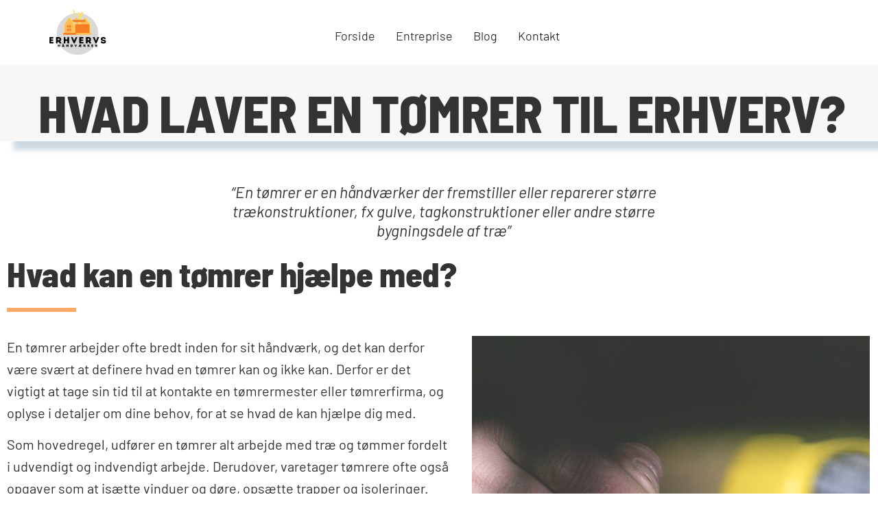

--- FILE ---
content_type: text/html; charset=UTF-8
request_url: https://xn--erhvervshndvrker-lobv.dk/hvad-laver-en-toemrer/
body_size: 21908
content:
<!doctype html>
<html lang="da-DK">
<head>
<meta charset="UTF-8">
<meta name="viewport" content="width=device-width, initial-scale=1">
<link rel="profile" href="https://gmpg.org/xfn/11">
<script type="text/javascript" data-cookieconsent="ignore">
window.dataLayer = window.dataLayer || [];
function gtag() {
dataLayer.
push(arguments);
}
gtag("consent", "default", {
ad_user_data: "denied",
ad_personalization: "denied",
ad_storage: "denied",
analytics_storage: "denied",
functionality_storage: "denied",
personalization_storage: "denied",
security_storage: "granted",
wait_for_update: 500,
});
gtag("set", "ads_data_redaction", true);
</script>
<script type="text/javascript"
id="Cookiebot"
src="https://consent.cookiebot.com/uc.js"
data-implementation="wp"
data-cbid="a8aa3837-7173-4b6f-9537-09f457c757bf"
data-blockingmode="auto"
></script>
<meta name='robots' content='index, follow, max-image-preview:large, max-snippet:-1, max-video-preview:-1' />
<style>img:is([sizes="auto" i], [sizes^="auto," i]) { contain-intrinsic-size: 3000px 1500px }</style>
<!-- Google Tag Manager for WordPress by gtm4wp.com -->
<script data-cfasync="false" data-pagespeed-no-defer>
var gtm4wp_datalayer_name = "dataLayer";
var dataLayer = dataLayer || [];
</script>
<!-- End Google Tag Manager for WordPress by gtm4wp.com -->
<!-- This site is optimized with the Yoast SEO plugin v24.7 - https://yoast.com/wordpress/plugins/seo/ -->
<title>Brug For En Tømrer? Find En Kvalificeret Tømrer Nær Dig!</title>
<meta name="description" content="Hvad laver en tømrer? Forstår hvad tømrerarbejde er - og find den helt rigtige tømrer for dig. Kvalificerede håndværkere. Få et tilbud i dag!" />
<link rel="canonical" href="https://xn--erhvervshndvrker-lobv.dk/hvad-laver-en-toemrer/" />
<meta property="og:locale" content="da_DK" />
<meta property="og:type" content="article" />
<meta property="og:title" content="Brug For En Tømrer? Find En Kvalificeret Tømrer Nær Dig!" />
<meta property="og:description" content="Hvad laver en tømrer? Forstår hvad tømrerarbejde er - og find den helt rigtige tømrer for dig. Kvalificerede håndværkere. Få et tilbud i dag!" />
<meta property="og:url" content="https://xn--erhvervshndvrker-lobv.dk/hvad-laver-en-toemrer/" />
<meta property="article:published_time" content="2022-08-19T06:46:10+00:00" />
<meta property="article:modified_time" content="2022-10-07T12:25:24+00:00" />
<meta property="og:image" content="https://xn--erhvervshndvrker-lobv.dk/wp-content/uploads/2022/08/jana-sabeth-oQQEXoG8Oqc-unsplash-min-scaled-e1661495536392.jpg" />
<meta property="og:image:width" content="1810" />
<meta property="og:image:height" content="1429" />
<meta property="og:image:type" content="image/jpeg" />
<meta name="author" content="admin" />
<meta name="twitter:card" content="summary_large_image" />
<meta name="twitter:label1" content="Skrevet af" />
<meta name="twitter:data1" content="admin" />
<meta name="twitter:label2" content="Estimeret læsetid" />
<meta name="twitter:data2" content="5 minutter" />
<script type="application/ld+json" class="yoast-schema-graph">{"@context":"https://schema.org","@graph":[{"@type":"WebPage","@id":"https://xn--erhvervshndvrker-lobv.dk/hvad-laver-en-toemrer/","url":"https://xn--erhvervshndvrker-lobv.dk/hvad-laver-en-toemrer/","name":"Brug For En Tømrer? Find En Kvalificeret Tømrer Nær Dig!","isPartOf":{"@id":"https://xn--erhvervshndvrker-lobv.dk/#website"},"primaryImageOfPage":{"@id":"https://xn--erhvervshndvrker-lobv.dk/hvad-laver-en-toemrer/#primaryimage"},"image":{"@id":"https://xn--erhvervshndvrker-lobv.dk/hvad-laver-en-toemrer/#primaryimage"},"thumbnailUrl":"https://xn--erhvervshndvrker-lobv.dk/wp-content/uploads/2022/08/jana-sabeth-oQQEXoG8Oqc-unsplash-min-scaled-e1661495536392.jpg","datePublished":"2022-08-19T06:46:10+00:00","dateModified":"2022-10-07T12:25:24+00:00","author":{"@id":"https://xn--erhvervshndvrker-lobv.dk/#/schema/person/71ebf4439f84784902127f1f68ef4ccb"},"description":"Hvad laver en tømrer? Forstår hvad tømrerarbejde er - og find den helt rigtige tømrer for dig. Kvalificerede håndværkere. Få et tilbud i dag!","breadcrumb":{"@id":"https://xn--erhvervshndvrker-lobv.dk/hvad-laver-en-toemrer/#breadcrumb"},"inLanguage":"da-DK","potentialAction":[{"@type":"ReadAction","target":["https://xn--erhvervshndvrker-lobv.dk/hvad-laver-en-toemrer/"]}]},{"@type":"ImageObject","inLanguage":"da-DK","@id":"https://xn--erhvervshndvrker-lobv.dk/hvad-laver-en-toemrer/#primaryimage","url":"https://xn--erhvervshndvrker-lobv.dk/wp-content/uploads/2022/08/jana-sabeth-oQQEXoG8Oqc-unsplash-min-scaled-e1661495536392.jpg","contentUrl":"https://xn--erhvervshndvrker-lobv.dk/wp-content/uploads/2022/08/jana-sabeth-oQQEXoG8Oqc-unsplash-min-scaled-e1661495536392.jpg","width":1810,"height":1429,"caption":"Tømrer billigt tilbud"},{"@type":"BreadcrumbList","@id":"https://xn--erhvervshndvrker-lobv.dk/hvad-laver-en-toemrer/#breadcrumb","itemListElement":[{"@type":"ListItem","position":1,"name":"Home","item":"https://xn--erhvervshndvrker-lobv.dk/"},{"@type":"ListItem","position":2,"name":"Hvad laver en tømrer til erhverv?"}]},{"@type":"WebSite","@id":"https://xn--erhvervshndvrker-lobv.dk/#website","url":"https://xn--erhvervshndvrker-lobv.dk/","name":"","description":"","potentialAction":[{"@type":"SearchAction","target":{"@type":"EntryPoint","urlTemplate":"https://xn--erhvervshndvrker-lobv.dk/?s={search_term_string}"},"query-input":{"@type":"PropertyValueSpecification","valueRequired":true,"valueName":"search_term_string"}}],"inLanguage":"da-DK"},{"@type":"Person","@id":"https://xn--erhvervshndvrker-lobv.dk/#/schema/person/71ebf4439f84784902127f1f68ef4ccb","name":"admin","image":{"@type":"ImageObject","inLanguage":"da-DK","@id":"https://xn--erhvervshndvrker-lobv.dk/#/schema/person/image/","url":"https://secure.gravatar.com/avatar/195f1ecd5789870ca8b8ec508431c6dd?s=96&d=mm&r=g","contentUrl":"https://secure.gravatar.com/avatar/195f1ecd5789870ca8b8ec508431c6dd?s=96&d=mm&r=g","caption":"admin"},"sameAs":["https://xn--erhvervshndvrker-lobv.dk"]}]}</script>
<!-- / Yoast SEO plugin. -->
<link rel="alternate" type="application/rss+xml" title=" &raquo; Feed" href="https://xn--erhvervshndvrker-lobv.dk/feed/" />
<link rel="alternate" type="application/rss+xml" title=" &raquo;-kommentar-feed" href="https://xn--erhvervshndvrker-lobv.dk/comments/feed/" />
<script>
window._wpemojiSettings = {"baseUrl":"https:\/\/s.w.org\/images\/core\/emoji\/15.0.3\/72x72\/","ext":".png","svgUrl":"https:\/\/s.w.org\/images\/core\/emoji\/15.0.3\/svg\/","svgExt":".svg","source":{"concatemoji":"https:\/\/xn--erhvervshndvrker-lobv.dk\/wp-includes\/js\/wp-emoji-release.min.js?ver=6.7.4"}};
/*! This file is auto-generated */
!function(i,n){var o,s,e;function c(e){try{var t={supportTests:e,timestamp:(new Date).valueOf()};sessionStorage.setItem(o,JSON.stringify(t))}catch(e){}}function p(e,t,n){e.clearRect(0,0,e.canvas.width,e.canvas.height),e.fillText(t,0,0);var t=new Uint32Array(e.getImageData(0,0,e.canvas.width,e.canvas.height).data),r=(e.clearRect(0,0,e.canvas.width,e.canvas.height),e.fillText(n,0,0),new Uint32Array(e.getImageData(0,0,e.canvas.width,e.canvas.height).data));return t.every(function(e,t){return e===r[t]})}function u(e,t,n){switch(t){case"flag":return n(e,"\ud83c\udff3\ufe0f\u200d\u26a7\ufe0f","\ud83c\udff3\ufe0f\u200b\u26a7\ufe0f")?!1:!n(e,"\ud83c\uddfa\ud83c\uddf3","\ud83c\uddfa\u200b\ud83c\uddf3")&&!n(e,"\ud83c\udff4\udb40\udc67\udb40\udc62\udb40\udc65\udb40\udc6e\udb40\udc67\udb40\udc7f","\ud83c\udff4\u200b\udb40\udc67\u200b\udb40\udc62\u200b\udb40\udc65\u200b\udb40\udc6e\u200b\udb40\udc67\u200b\udb40\udc7f");case"emoji":return!n(e,"\ud83d\udc26\u200d\u2b1b","\ud83d\udc26\u200b\u2b1b")}return!1}function f(e,t,n){var r="undefined"!=typeof WorkerGlobalScope&&self instanceof WorkerGlobalScope?new OffscreenCanvas(300,150):i.createElement("canvas"),a=r.getContext("2d",{willReadFrequently:!0}),o=(a.textBaseline="top",a.font="600 32px Arial",{});return e.forEach(function(e){o[e]=t(a,e,n)}),o}function t(e){var t=i.createElement("script");t.src=e,t.defer=!0,i.head.appendChild(t)}"undefined"!=typeof Promise&&(o="wpEmojiSettingsSupports",s=["flag","emoji"],n.supports={everything:!0,everythingExceptFlag:!0},e=new Promise(function(e){i.addEventListener("DOMContentLoaded",e,{once:!0})}),new Promise(function(t){var n=function(){try{var e=JSON.parse(sessionStorage.getItem(o));if("object"==typeof e&&"number"==typeof e.timestamp&&(new Date).valueOf()<e.timestamp+604800&&"object"==typeof e.supportTests)return e.supportTests}catch(e){}return null}();if(!n){if("undefined"!=typeof Worker&&"undefined"!=typeof OffscreenCanvas&&"undefined"!=typeof URL&&URL.createObjectURL&&"undefined"!=typeof Blob)try{var e="postMessage("+f.toString()+"("+[JSON.stringify(s),u.toString(),p.toString()].join(",")+"));",r=new Blob([e],{type:"text/javascript"}),a=new Worker(URL.createObjectURL(r),{name:"wpTestEmojiSupports"});return void(a.onmessage=function(e){c(n=e.data),a.terminate(),t(n)})}catch(e){}c(n=f(s,u,p))}t(n)}).then(function(e){for(var t in e)n.supports[t]=e[t],n.supports.everything=n.supports.everything&&n.supports[t],"flag"!==t&&(n.supports.everythingExceptFlag=n.supports.everythingExceptFlag&&n.supports[t]);n.supports.everythingExceptFlag=n.supports.everythingExceptFlag&&!n.supports.flag,n.DOMReady=!1,n.readyCallback=function(){n.DOMReady=!0}}).then(function(){return e}).then(function(){var e;n.supports.everything||(n.readyCallback(),(e=n.source||{}).concatemoji?t(e.concatemoji):e.wpemoji&&e.twemoji&&(t(e.twemoji),t(e.wpemoji)))}))}((window,document),window._wpemojiSettings);
</script>
<style id='wp-emoji-styles-inline-css'>
img.wp-smiley, img.emoji {
display: inline !important;
border: none !important;
box-shadow: none !important;
height: 1em !important;
width: 1em !important;
margin: 0 0.07em !important;
vertical-align: -0.1em !important;
background: none !important;
padding: 0 !important;
}
</style>
<style id='global-styles-inline-css'>
:root{--wp--preset--aspect-ratio--square: 1;--wp--preset--aspect-ratio--4-3: 4/3;--wp--preset--aspect-ratio--3-4: 3/4;--wp--preset--aspect-ratio--3-2: 3/2;--wp--preset--aspect-ratio--2-3: 2/3;--wp--preset--aspect-ratio--16-9: 16/9;--wp--preset--aspect-ratio--9-16: 9/16;--wp--preset--color--black: #000000;--wp--preset--color--cyan-bluish-gray: #abb8c3;--wp--preset--color--white: #ffffff;--wp--preset--color--pale-pink: #f78da7;--wp--preset--color--vivid-red: #cf2e2e;--wp--preset--color--luminous-vivid-orange: #ff6900;--wp--preset--color--luminous-vivid-amber: #fcb900;--wp--preset--color--light-green-cyan: #7bdcb5;--wp--preset--color--vivid-green-cyan: #00d084;--wp--preset--color--pale-cyan-blue: #8ed1fc;--wp--preset--color--vivid-cyan-blue: #0693e3;--wp--preset--color--vivid-purple: #9b51e0;--wp--preset--gradient--vivid-cyan-blue-to-vivid-purple: linear-gradient(135deg,rgba(6,147,227,1) 0%,rgb(155,81,224) 100%);--wp--preset--gradient--light-green-cyan-to-vivid-green-cyan: linear-gradient(135deg,rgb(122,220,180) 0%,rgb(0,208,130) 100%);--wp--preset--gradient--luminous-vivid-amber-to-luminous-vivid-orange: linear-gradient(135deg,rgba(252,185,0,1) 0%,rgba(255,105,0,1) 100%);--wp--preset--gradient--luminous-vivid-orange-to-vivid-red: linear-gradient(135deg,rgba(255,105,0,1) 0%,rgb(207,46,46) 100%);--wp--preset--gradient--very-light-gray-to-cyan-bluish-gray: linear-gradient(135deg,rgb(238,238,238) 0%,rgb(169,184,195) 100%);--wp--preset--gradient--cool-to-warm-spectrum: linear-gradient(135deg,rgb(74,234,220) 0%,rgb(151,120,209) 20%,rgb(207,42,186) 40%,rgb(238,44,130) 60%,rgb(251,105,98) 80%,rgb(254,248,76) 100%);--wp--preset--gradient--blush-light-purple: linear-gradient(135deg,rgb(255,206,236) 0%,rgb(152,150,240) 100%);--wp--preset--gradient--blush-bordeaux: linear-gradient(135deg,rgb(254,205,165) 0%,rgb(254,45,45) 50%,rgb(107,0,62) 100%);--wp--preset--gradient--luminous-dusk: linear-gradient(135deg,rgb(255,203,112) 0%,rgb(199,81,192) 50%,rgb(65,88,208) 100%);--wp--preset--gradient--pale-ocean: linear-gradient(135deg,rgb(255,245,203) 0%,rgb(182,227,212) 50%,rgb(51,167,181) 100%);--wp--preset--gradient--electric-grass: linear-gradient(135deg,rgb(202,248,128) 0%,rgb(113,206,126) 100%);--wp--preset--gradient--midnight: linear-gradient(135deg,rgb(2,3,129) 0%,rgb(40,116,252) 100%);--wp--preset--font-size--small: 13px;--wp--preset--font-size--medium: 20px;--wp--preset--font-size--large: 36px;--wp--preset--font-size--x-large: 42px;--wp--preset--spacing--20: 0.44rem;--wp--preset--spacing--30: 0.67rem;--wp--preset--spacing--40: 1rem;--wp--preset--spacing--50: 1.5rem;--wp--preset--spacing--60: 2.25rem;--wp--preset--spacing--70: 3.38rem;--wp--preset--spacing--80: 5.06rem;--wp--preset--shadow--natural: 6px 6px 9px rgba(0, 0, 0, 0.2);--wp--preset--shadow--deep: 12px 12px 50px rgba(0, 0, 0, 0.4);--wp--preset--shadow--sharp: 6px 6px 0px rgba(0, 0, 0, 0.2);--wp--preset--shadow--outlined: 6px 6px 0px -3px rgba(255, 255, 255, 1), 6px 6px rgba(0, 0, 0, 1);--wp--preset--shadow--crisp: 6px 6px 0px rgba(0, 0, 0, 1);}:root { --wp--style--global--content-size: 800px;--wp--style--global--wide-size: 1200px; }:where(body) { margin: 0; }.wp-site-blocks > .alignleft { float: left; margin-right: 2em; }.wp-site-blocks > .alignright { float: right; margin-left: 2em; }.wp-site-blocks > .aligncenter { justify-content: center; margin-left: auto; margin-right: auto; }:where(.wp-site-blocks) > * { margin-block-start: 24px; margin-block-end: 0; }:where(.wp-site-blocks) > :first-child { margin-block-start: 0; }:where(.wp-site-blocks) > :last-child { margin-block-end: 0; }:root { --wp--style--block-gap: 24px; }:root :where(.is-layout-flow) > :first-child{margin-block-start: 0;}:root :where(.is-layout-flow) > :last-child{margin-block-end: 0;}:root :where(.is-layout-flow) > *{margin-block-start: 24px;margin-block-end: 0;}:root :where(.is-layout-constrained) > :first-child{margin-block-start: 0;}:root :where(.is-layout-constrained) > :last-child{margin-block-end: 0;}:root :where(.is-layout-constrained) > *{margin-block-start: 24px;margin-block-end: 0;}:root :where(.is-layout-flex){gap: 24px;}:root :where(.is-layout-grid){gap: 24px;}.is-layout-flow > .alignleft{float: left;margin-inline-start: 0;margin-inline-end: 2em;}.is-layout-flow > .alignright{float: right;margin-inline-start: 2em;margin-inline-end: 0;}.is-layout-flow > .aligncenter{margin-left: auto !important;margin-right: auto !important;}.is-layout-constrained > .alignleft{float: left;margin-inline-start: 0;margin-inline-end: 2em;}.is-layout-constrained > .alignright{float: right;margin-inline-start: 2em;margin-inline-end: 0;}.is-layout-constrained > .aligncenter{margin-left: auto !important;margin-right: auto !important;}.is-layout-constrained > :where(:not(.alignleft):not(.alignright):not(.alignfull)){max-width: var(--wp--style--global--content-size);margin-left: auto !important;margin-right: auto !important;}.is-layout-constrained > .alignwide{max-width: var(--wp--style--global--wide-size);}body .is-layout-flex{display: flex;}.is-layout-flex{flex-wrap: wrap;align-items: center;}.is-layout-flex > :is(*, div){margin: 0;}body .is-layout-grid{display: grid;}.is-layout-grid > :is(*, div){margin: 0;}body{padding-top: 0px;padding-right: 0px;padding-bottom: 0px;padding-left: 0px;}a:where(:not(.wp-element-button)){text-decoration: underline;}:root :where(.wp-element-button, .wp-block-button__link){background-color: #32373c;border-width: 0;color: #fff;font-family: inherit;font-size: inherit;line-height: inherit;padding: calc(0.667em + 2px) calc(1.333em + 2px);text-decoration: none;}.has-black-color{color: var(--wp--preset--color--black) !important;}.has-cyan-bluish-gray-color{color: var(--wp--preset--color--cyan-bluish-gray) !important;}.has-white-color{color: var(--wp--preset--color--white) !important;}.has-pale-pink-color{color: var(--wp--preset--color--pale-pink) !important;}.has-vivid-red-color{color: var(--wp--preset--color--vivid-red) !important;}.has-luminous-vivid-orange-color{color: var(--wp--preset--color--luminous-vivid-orange) !important;}.has-luminous-vivid-amber-color{color: var(--wp--preset--color--luminous-vivid-amber) !important;}.has-light-green-cyan-color{color: var(--wp--preset--color--light-green-cyan) !important;}.has-vivid-green-cyan-color{color: var(--wp--preset--color--vivid-green-cyan) !important;}.has-pale-cyan-blue-color{color: var(--wp--preset--color--pale-cyan-blue) !important;}.has-vivid-cyan-blue-color{color: var(--wp--preset--color--vivid-cyan-blue) !important;}.has-vivid-purple-color{color: var(--wp--preset--color--vivid-purple) !important;}.has-black-background-color{background-color: var(--wp--preset--color--black) !important;}.has-cyan-bluish-gray-background-color{background-color: var(--wp--preset--color--cyan-bluish-gray) !important;}.has-white-background-color{background-color: var(--wp--preset--color--white) !important;}.has-pale-pink-background-color{background-color: var(--wp--preset--color--pale-pink) !important;}.has-vivid-red-background-color{background-color: var(--wp--preset--color--vivid-red) !important;}.has-luminous-vivid-orange-background-color{background-color: var(--wp--preset--color--luminous-vivid-orange) !important;}.has-luminous-vivid-amber-background-color{background-color: var(--wp--preset--color--luminous-vivid-amber) !important;}.has-light-green-cyan-background-color{background-color: var(--wp--preset--color--light-green-cyan) !important;}.has-vivid-green-cyan-background-color{background-color: var(--wp--preset--color--vivid-green-cyan) !important;}.has-pale-cyan-blue-background-color{background-color: var(--wp--preset--color--pale-cyan-blue) !important;}.has-vivid-cyan-blue-background-color{background-color: var(--wp--preset--color--vivid-cyan-blue) !important;}.has-vivid-purple-background-color{background-color: var(--wp--preset--color--vivid-purple) !important;}.has-black-border-color{border-color: var(--wp--preset--color--black) !important;}.has-cyan-bluish-gray-border-color{border-color: var(--wp--preset--color--cyan-bluish-gray) !important;}.has-white-border-color{border-color: var(--wp--preset--color--white) !important;}.has-pale-pink-border-color{border-color: var(--wp--preset--color--pale-pink) !important;}.has-vivid-red-border-color{border-color: var(--wp--preset--color--vivid-red) !important;}.has-luminous-vivid-orange-border-color{border-color: var(--wp--preset--color--luminous-vivid-orange) !important;}.has-luminous-vivid-amber-border-color{border-color: var(--wp--preset--color--luminous-vivid-amber) !important;}.has-light-green-cyan-border-color{border-color: var(--wp--preset--color--light-green-cyan) !important;}.has-vivid-green-cyan-border-color{border-color: var(--wp--preset--color--vivid-green-cyan) !important;}.has-pale-cyan-blue-border-color{border-color: var(--wp--preset--color--pale-cyan-blue) !important;}.has-vivid-cyan-blue-border-color{border-color: var(--wp--preset--color--vivid-cyan-blue) !important;}.has-vivid-purple-border-color{border-color: var(--wp--preset--color--vivid-purple) !important;}.has-vivid-cyan-blue-to-vivid-purple-gradient-background{background: var(--wp--preset--gradient--vivid-cyan-blue-to-vivid-purple) !important;}.has-light-green-cyan-to-vivid-green-cyan-gradient-background{background: var(--wp--preset--gradient--light-green-cyan-to-vivid-green-cyan) !important;}.has-luminous-vivid-amber-to-luminous-vivid-orange-gradient-background{background: var(--wp--preset--gradient--luminous-vivid-amber-to-luminous-vivid-orange) !important;}.has-luminous-vivid-orange-to-vivid-red-gradient-background{background: var(--wp--preset--gradient--luminous-vivid-orange-to-vivid-red) !important;}.has-very-light-gray-to-cyan-bluish-gray-gradient-background{background: var(--wp--preset--gradient--very-light-gray-to-cyan-bluish-gray) !important;}.has-cool-to-warm-spectrum-gradient-background{background: var(--wp--preset--gradient--cool-to-warm-spectrum) !important;}.has-blush-light-purple-gradient-background{background: var(--wp--preset--gradient--blush-light-purple) !important;}.has-blush-bordeaux-gradient-background{background: var(--wp--preset--gradient--blush-bordeaux) !important;}.has-luminous-dusk-gradient-background{background: var(--wp--preset--gradient--luminous-dusk) !important;}.has-pale-ocean-gradient-background{background: var(--wp--preset--gradient--pale-ocean) !important;}.has-electric-grass-gradient-background{background: var(--wp--preset--gradient--electric-grass) !important;}.has-midnight-gradient-background{background: var(--wp--preset--gradient--midnight) !important;}.has-small-font-size{font-size: var(--wp--preset--font-size--small) !important;}.has-medium-font-size{font-size: var(--wp--preset--font-size--medium) !important;}.has-large-font-size{font-size: var(--wp--preset--font-size--large) !important;}.has-x-large-font-size{font-size: var(--wp--preset--font-size--x-large) !important;}
:root :where(.wp-block-pullquote){font-size: 1.5em;line-height: 1.6;}
</style>
<link rel='stylesheet' id='contact-form-7-css' href='//xn--erhvervshndvrker-lobv.dk/wp-content/cache/wpfc-minified/g58qv8n9/873is.css' media='all' />
<link rel='stylesheet' id='hello-elementor-css' href='//xn--erhvervshndvrker-lobv.dk/wp-content/cache/wpfc-minified/1zw2dgf3/873is.css' media='all' />
<link rel='stylesheet' id='hello-elementor-child-css' href='//xn--erhvervshndvrker-lobv.dk/wp-content/themes/hello-theme-child-master/style.css?ver=1.0.0' media='all' />
<link rel='stylesheet' id='hello-elementor-theme-style-css' href='//xn--erhvervshndvrker-lobv.dk/wp-content/cache/wpfc-minified/1czstc9c/873is.css' media='all' />
<link rel='stylesheet' id='hello-elementor-header-footer-css' href='//xn--erhvervshndvrker-lobv.dk/wp-content/cache/wpfc-minified/14q6a7yl/873is.css' media='all' />
<link rel='stylesheet' id='elementor-frontend-css' href='//xn--erhvervshndvrker-lobv.dk/wp-content/cache/wpfc-minified/9jertott/873is.css' media='all' />
<style id='elementor-frontend-inline-css'>
.elementor-3569 .elementor-element.elementor-element-8ca71c0{--divider-color:#ffaa66;}.elementor-3569 .elementor-element.elementor-element-eff32a2{--divider-color:#ffaa66;}.elementor-3569 .elementor-element.elementor-element-3b7e5a4{--divider-color:#ffaa66;}.elementor-3569 .elementor-element.elementor-element-37c24b0{--divider-color:#ffaa66;}
.elementor-38 .elementor-element.elementor-element-156af44 .pp-menu-toggle .pp-hamburger .pp-hamburger-box .pp-hamburger-inner,
.elementor-38 .elementor-element.elementor-element-156af44 .pp-menu-toggle .pp-hamburger .pp-hamburger-box .pp-hamburger-inner:before,
.elementor-38 .elementor-element.elementor-element-156af44 .pp-menu-toggle .pp-hamburger .pp-hamburger-box .pp-hamburger-inner:after{background-color:#000000;}.elementor-38 .elementor-element.elementor-element-156af44 .pp-menu-toggle .pp-icon, .elementor-38 .elementor-element.elementor-element-156af44 .pp-menu-toggle .pp-menu-toggle-label{color:#000000;}.elementor-38 .elementor-element.elementor-element-156af44 .pp-menu-toggle .pp-icon svg{fill:#000000;}.elementor-38 .elementor-element.elementor-element-156af44 .pp-advanced-menu--dropdown.pp-advanced-menu__container .pp-menu-item:hover,
.elementor-38 .elementor-element.elementor-element-156af44 .pp-advanced-menu--dropdown.pp-advanced-menu__container .pp-menu-item:focus,
.elementor-38 .elementor-element.elementor-element-156af44 .pp-advanced-menu--dropdown.pp-advanced-menu__container .pp-menu-item.pp-menu-item-active,
.pp-advanced-menu--dropdown.pp-advanced-menu__container.pp-menu-156af44 .pp-menu-item:hover,
.pp-advanced-menu--dropdown.pp-advanced-menu__container.pp-menu-156af44 .pp-menu-item:focus,
.pp-advanced-menu--dropdown.pp-advanced-menu__container.pp-menu-156af44 .pp-menu-item.pp-menu-item-active{color:#ffaa66;}.elementor-38 .elementor-element.elementor-element-1125f880 .elementor-button{background-color:#ffaa66;}.elementor-38 .elementor-element.elementor-element-004b82c .pp-menu-toggle .pp-hamburger .pp-hamburger-box .pp-hamburger-inner,
.elementor-38 .elementor-element.elementor-element-004b82c .pp-menu-toggle .pp-hamburger .pp-hamburger-box .pp-hamburger-inner:before,
.elementor-38 .elementor-element.elementor-element-004b82c .pp-menu-toggle .pp-hamburger .pp-hamburger-box .pp-hamburger-inner:after{background-color:#ffaa66;}.elementor-38 .elementor-element.elementor-element-004b82c .pp-menu-toggle .pp-icon, .elementor-38 .elementor-element.elementor-element-004b82c .pp-menu-toggle .pp-menu-toggle-label{color:#ffaa66;}.elementor-38 .elementor-element.elementor-element-004b82c .pp-menu-toggle .pp-icon svg{fill:#ffaa66;}body.pp-menu--off-canvas .pp-advanced-menu--dropdown.pp-menu-004b82c .pp-menu-close:before, .elementor-38 .elementor-element.elementor-element-004b82c .pp-advanced-menu--type-full-screen .pp-advanced-menu--dropdown.pp-advanced-menu__container .pp-menu-close:before,
body.pp-menu--off-canvas .pp-advanced-menu--dropdown.pp-menu-004b82c .pp-menu-close:after, .elementor-38 .elementor-element.elementor-element-004b82c .pp-advanced-menu--type-full-screen .pp-advanced-menu--dropdown.pp-advanced-menu__container .pp-menu-close:after{background-color:#ffaa66;}
.elementor-133 .elementor-element.elementor-element-3f0d6178 > .elementor-widget-container{border-color:#ffaa66;}
</style>
<link rel='stylesheet' id='widget-image-css' href='//xn--erhvervshndvrker-lobv.dk/wp-content/cache/wpfc-minified/226od2ho/873is.css' media='all' />
<link rel='stylesheet' id='widget-pp-advanced-menu-css' href='//xn--erhvervshndvrker-lobv.dk/wp-content/cache/wpfc-minified/dqosk15x/873is.css' media='all' />
<link rel='stylesheet' id='e-motion-fx-css' href='//xn--erhvervshndvrker-lobv.dk/wp-content/cache/wpfc-minified/6ndx114c/873is.css' media='all' />
<link rel='stylesheet' id='e-shapes-css' href='//xn--erhvervshndvrker-lobv.dk/wp-content/cache/wpfc-minified/9aqdypz9/873is.css' media='all' />
<link rel='stylesheet' id='e-sticky-css' href='//xn--erhvervshndvrker-lobv.dk/wp-content/cache/wpfc-minified/esgkyhj/873is.css' media='all' />
<link rel='stylesheet' id='widget-heading-css' href='//xn--erhvervshndvrker-lobv.dk/wp-content/cache/wpfc-minified/ffc7edek/873is.css' media='all' />
<link rel='stylesheet' id='elementor-icons-css' href='//xn--erhvervshndvrker-lobv.dk/wp-content/cache/wpfc-minified/m1a2u8qg/873is.css' media='all' />
<link rel='stylesheet' id='elementor-post-11-css' href='https://xn--erhvervshndvrker-lobv.dk/wp-content/uploads/elementor/css/post-11.css?ver=1742461025' media='all' />
<link rel='stylesheet' id='pp-extensions-css' href='//xn--erhvervshndvrker-lobv.dk/wp-content/cache/wpfc-minified/g3slrnjw/873is.css' media='all' />
<link rel='stylesheet' id='pp-tooltip-css' href='//xn--erhvervshndvrker-lobv.dk/wp-content/cache/wpfc-minified/f4psf1y8/873is.css' media='all' />
<link rel='stylesheet' id='she-header-style-css' href='//xn--erhvervshndvrker-lobv.dk/wp-content/cache/wpfc-minified/7iocp9dl/873is.css' media='all' />
<link rel='stylesheet' id='widget-divider-css' href='//xn--erhvervshndvrker-lobv.dk/wp-content/cache/wpfc-minified/7j47y97f/873j9.css' media='all' />
<link rel='stylesheet' id='widget-spacer-css' href='//xn--erhvervshndvrker-lobv.dk/wp-content/cache/wpfc-minified/88zkddno/873j9.css' media='all' />
<link rel='stylesheet' id='elementor-post-3569-css' href='https://xn--erhvervshndvrker-lobv.dk/wp-content/uploads/elementor/css/post-3569.css?ver=1742473479' media='all' />
<link rel='stylesheet' id='elementor-post-38-css' href='https://xn--erhvervshndvrker-lobv.dk/wp-content/uploads/elementor/css/post-38.css?ver=1742461160' media='all' />
<link rel='stylesheet' id='elementor-post-133-css' href='https://xn--erhvervshndvrker-lobv.dk/wp-content/uploads/elementor/css/post-133.css?ver=1742461025' media='all' />
<link rel='stylesheet' id='elementor-post-835-css' href='https://xn--erhvervshndvrker-lobv.dk/wp-content/uploads/elementor/css/post-835.css?ver=1742461025' media='all' />
<style id='akismet-widget-style-inline-css'>
.a-stats {
--akismet-color-mid-green: #357b49;
--akismet-color-white: #fff;
--akismet-color-light-grey: #f6f7f7;
max-width: 350px;
width: auto;
}
.a-stats * {
all: unset;
box-sizing: border-box;
}
.a-stats strong {
font-weight: 600;
}
.a-stats a.a-stats__link,
.a-stats a.a-stats__link:visited,
.a-stats a.a-stats__link:active {
background: var(--akismet-color-mid-green);
border: none;
box-shadow: none;
border-radius: 8px;
color: var(--akismet-color-white);
cursor: pointer;
display: block;
font-family: -apple-system, BlinkMacSystemFont, 'Segoe UI', 'Roboto', 'Oxygen-Sans', 'Ubuntu', 'Cantarell', 'Helvetica Neue', sans-serif;
font-weight: 500;
padding: 12px;
text-align: center;
text-decoration: none;
transition: all 0.2s ease;
}
/* Extra specificity to deal with TwentyTwentyOne focus style */
.widget .a-stats a.a-stats__link:focus {
background: var(--akismet-color-mid-green);
color: var(--akismet-color-white);
text-decoration: none;
}
.a-stats a.a-stats__link:hover {
filter: brightness(110%);
box-shadow: 0 4px 12px rgba(0, 0, 0, 0.06), 0 0 2px rgba(0, 0, 0, 0.16);
}
.a-stats .count {
color: var(--akismet-color-white);
display: block;
font-size: 1.5em;
line-height: 1.4;
padding: 0 13px;
white-space: nowrap;
}
</style>
<link rel='stylesheet' id='elementor-gf-local-barlowcondensed-css' href='//xn--erhvervshndvrker-lobv.dk/wp-content/cache/wpfc-minified/kp29pemx/873is.css' media='all' />
<link rel='stylesheet' id='elementor-gf-local-barlow-css' href='//xn--erhvervshndvrker-lobv.dk/wp-content/cache/wpfc-minified/dewxk41u/873is.css' media='all' />
<link rel='stylesheet' id='elementor-gf-local-barlowsemicondensed-css' href='//xn--erhvervshndvrker-lobv.dk/wp-content/cache/wpfc-minified/konaivjr/873is.css' media='all' />
<link rel='stylesheet' id='elementor-gf-local-montserrat-css' href='//xn--erhvervshndvrker-lobv.dk/wp-content/cache/wpfc-minified/ediudx4m/873is.css' media='all' />
<link rel='stylesheet' id='elementor-icons-shared-0-css' href='//xn--erhvervshndvrker-lobv.dk/wp-content/cache/wpfc-minified/lygmh0un/873is.css' media='all' />
<link rel='stylesheet' id='elementor-icons-fa-solid-css' href='//xn--erhvervshndvrker-lobv.dk/wp-content/cache/wpfc-minified/e714prxb/873is.css' media='all' />
<script id="jquery-core-js-extra">
var pp = {"ajax_url":"https:\/\/xn--erhvervshndvrker-lobv.dk\/wp-admin\/admin-ajax.php"};
</script>
<script src='//xn--erhvervshndvrker-lobv.dk/wp-content/cache/wpfc-minified/9lwuyxfk/873is.js' type="text/javascript"></script>
<!-- <script src="https://xn--erhvervshndvrker-lobv.dk/wp-includes/js/jquery/jquery.min.js?ver=3.7.1" id="jquery-core-js"></script> -->
<!-- <script src="https://xn--erhvervshndvrker-lobv.dk/wp-includes/js/jquery/jquery-migrate.min.js?ver=3.4.1" id="jquery-migrate-js"></script> -->
<!-- <script src="https://xn--erhvervshndvrker-lobv.dk/wp-content/plugins/sticky-header-effects-for-elementor/assets/js/she-header.js?ver=1.7.8" id="she-header-js"></script> -->
<link rel="https://api.w.org/" href="https://xn--erhvervshndvrker-lobv.dk/wp-json/" /><link rel="alternate" title="JSON" type="application/json" href="https://xn--erhvervshndvrker-lobv.dk/wp-json/wp/v2/posts/3569" /><link rel="EditURI" type="application/rsd+xml" title="RSD" href="https://xn--erhvervshndvrker-lobv.dk/xmlrpc.php?rsd" />
<meta name="generator" content="WordPress 6.7.4" />
<link rel='shortlink' href='https://xn--erhvervshndvrker-lobv.dk/?p=3569' />
<link rel="alternate" title="oEmbed (JSON)" type="application/json+oembed" href="https://xn--erhvervshndvrker-lobv.dk/wp-json/oembed/1.0/embed?url=https%3A%2F%2Fxn--erhvervshndvrker-lobv.dk%2Fhvad-laver-en-toemrer%2F" />
<link rel="alternate" title="oEmbed (XML)" type="text/xml+oembed" href="https://xn--erhvervshndvrker-lobv.dk/wp-json/oembed/1.0/embed?url=https%3A%2F%2Fxn--erhvervshndvrker-lobv.dk%2Fhvad-laver-en-toemrer%2F&#038;format=xml" />
<!-- Google Tag Manager for WordPress by gtm4wp.com -->
<!-- GTM Container placement set to footer -->
<script data-cfasync="false" data-pagespeed-no-defer type="text/javascript">
var dataLayer_content = {"pagePostType":"post","pagePostType2":"single-post","pageCategory":["uncategorized"],"pagePostAuthor":"admin"};
dataLayer.push( dataLayer_content );
</script>
<script data-cfasync="false">
(function(w,d,s,l,i){w[l]=w[l]||[];w[l].push({'gtm.start':
new Date().getTime(),event:'gtm.js'});var f=d.getElementsByTagName(s)[0],
j=d.createElement(s),dl=l!='dataLayer'?'&l='+l:'';j.async=true;j.src=
'//www.googletagmanager.com/gtm.js?id='+i+dl;f.parentNode.insertBefore(j,f);
})(window,document,'script','dataLayer','GTM-52HML3D');
</script>
<!-- End Google Tag Manager for WordPress by gtm4wp.com --><meta name="generator" content="Elementor 3.28.0; features: additional_custom_breakpoints, e_local_google_fonts; settings: css_print_method-external, google_font-enabled, font_display-auto">
<style>
.e-con.e-parent:nth-of-type(n+4):not(.e-lazyloaded):not(.e-no-lazyload),
.e-con.e-parent:nth-of-type(n+4):not(.e-lazyloaded):not(.e-no-lazyload) * {
background-image: none !important;
}
@media screen and (max-height: 1024px) {
.e-con.e-parent:nth-of-type(n+3):not(.e-lazyloaded):not(.e-no-lazyload),
.e-con.e-parent:nth-of-type(n+3):not(.e-lazyloaded):not(.e-no-lazyload) * {
background-image: none !important;
}
}
@media screen and (max-height: 640px) {
.e-con.e-parent:nth-of-type(n+2):not(.e-lazyloaded):not(.e-no-lazyload),
.e-con.e-parent:nth-of-type(n+2):not(.e-lazyloaded):not(.e-no-lazyload) * {
background-image: none !important;
}
}
</style>
<style id="wp-custom-css">
a {color: #708d81;}
/* ===== Design 1 - Start ===== */
/* Kontaktform forside - start */
.lille_kontaktform input.wpcf7-form-control.wpcf7-text.wpcf7-validates-as-required, .lille_kontaktform input.wpcf7-form-control.wpcf7-text.wpcf7-email.wpcf7-validates-as-email, .lille_kontaktform textarea.wpcf7-form-control.wpcf7-textarea {
border: none;
border-bottom: 1px solid #000;
border-radius: 0px;
font-family: "Montserrat", Sans-serif;
font-size: 0.9rem;
font-weight: 600;
line-height: 1.42em;
letter-spacing: 0.6px;
color: #000;
background: none;
}
.lille_kontaktform ::-webkit-input-placeholder { /* Chrome/Opera/Safari */
color: grey;
}
.lille_kontaktform ::-moz-placeholder { /* Firefox 19+ */
color: grey;
}
.lille_kontaktform :-ms-input-placeholder { /* IE 10+ */
color: grey;
}
.lille_kontaktform :-moz-placeholder { /* Firefox 18- */
color: grey;
}
.lille_kontaktform input.wpcf7-form-control.wpcf7-submit {
width: 14.5%;
border: none;
border-bottom: 1px solid #000;
color: grey;
font-family: "Montserrat", Sans-serif;
transition: 0.4s;
padding: 15px;
line-height: 1.42em;
border-radius: 0px;
font-weight: 600;
background: none;
text-align: left;
font-size: 0.9em;
}
.lille_kontaktform input.wpcf7-form-control.wpcf7-submit:hover {
background: black;
color: #fff;
}
@media screen and (max-width: 525px) {
input.wpcf7-form-control.wpcf7-submit {
width: 100%;
}
.lille_kontaktform input.wpcf7-form-control.wpcf7-submit, .lille_kontaktform input.wpcf7-form-control.wpcf7-submit {
width: 100%;
}
}
/* Kontaktform forside - slut */
/* Kontaktform underside - start */
.form_underside input.wpcf7-form-control.wpcf7-text.wpcf7-validates-as-required,.form_underside input.wpcf7-form-control.wpcf7-text.wpcf7-email.wpcf7-validates-as-email, .form_underside textarea.wpcf7-form-control.wpcf7-textarea {
background: none;
border-bottom: 1px solid #fff;
color: #fff;
font-family: "Montserrat", Sans-serif;
font-size: 0.9rem;
font-weight: 600;
line-height: 1.42em;
letter-spacing: 0.6px;
}
.form_underside input.wpcf7-form-control.wpcf7-submit {
background: none;
border-bottom: 1px solid #fff;
color: grey;
width: 16%;
font-family: "Montserrat", Sans-serif;
font-size: 0.9rem;
font-weight: 600;
line-height: 1.42em;
letter-spacing: 0.6px;
}
.wpcf7-not-valid-tip {
display: none;
}
.form_kontakt input.wpcf7-form-control.wpcf7-submit {
width: 22.5%;
}
/* Kontaktform underside - slut */
/* ===== Design 1 - Slut ===== */
/* ===== Design 2 - Start ===== */
.form_design2 textarea.wpcf7-form-control.wpcf7-textarea {
height: 100px !important;
}
/* ===== Design 2 - Slut ===== */
/* ===== Design 3 - Start ===== */
div#three input.wpcf7-form-control.wpcf7-text.wpcf7-validates-as-required, div#three input.wpcf7-form-control.wpcf7-text.wpcf7-email.wpcf7-validates-as-email, div#three textarea.wpcf7-form-control.wpcf7-textarea {
background: none !important;
border-bottom: 1px solid white !important;
padding-left: 0 !important;
font-family: "Open Sans Condensed", sans-serif !important;
color: white !important;
}
div#three input.wpcf7-form-control.has-spinner.wpcf7-submit {
background: #8ba38d !important;
font-family: "Bebas Neue", sans-serif;
font-weight: 200;
letter-spacing: 4px;
padding-bottom: 10px;
}
div#three input.wpcf7-form-control.wpcf7-submit:hover {
background: black !important;
}
div#three input.wpcf7-form-control.wpcf7-text.wpcf7-validates-as-required {
border-radius: 0px;
}
div#three  ::-webkit-input-placeholder { /* Chrome/Opera/Safari */
color: #ffffff;
}
div#three  ::-moz-placeholder { /* Firefox 19+ */
color: #ffffff;
}
div#three  :-ms-input-placeholder { /* IE 10+ */
color: #ffffff;
}
div#three  :-moz-placeholder { /* Firefox 18- */
color: #ffffff;
}
/* ===== Design 3 - Slut ===== */
/* Popup knap ikon - START */
#zio a {
color: black;
}
#zio i {
color: #FF6400;
}
/* Popup knap ikon - SLUT */
/* Anmeldelser - START */
.pp-advanced-tabs-wrapper.at-horizontal.at-hover {
width: 549px;
margin: 0 auto;
}
.anmeld img {
box-shadow: 0 0 20px #efefef;
margin-bottom: 13px;
margin-top: 15px;
padding: 10px;
}
.pp-advanced-tabs.pp-style-7 .pp-advanced-tabs-wrapper .pp-advanced-tabs-title .active-slider-span {
height: 6px;
}
.pp-advanced-tabs-wrapper.at-horizontal.at-hover {
background: white;
box-shadow: 0 0 40px #eee;
}
.pp-advanced-tabs-wrapper.at-horizontal.at-hover span {font-weight: 600 !important; color: black !important;}
div#pp-advanced-tabs-title-1781 {
background: white url("/wp-content/uploads/2020/09/facebook-ikon.png") !important;
background-size: 30% !important;
background-repeat: no-repeat !important;
background-position: 50% 30% !important;
padding-top: 60px !important;
padding-left: 30px;
padding-right: 30px;
padding-bottom: 20px;
}
div#pp-advanced-tabs-title-1782 {
background: white url("/wp-content/uploads/2020/09/google-icon.png") !important;
background-size: 30% !important;
background-repeat: no-repeat !important;
background-position: 50% 30% !important;
padding-top: 60px !important;
padding-left: 30px;
padding-right: 30px;
padding-bottom: 20px;
}
div#pp-advanced-tabs-title-1783 {
background: white url("/wp-content/uploads/2020/09/trustpilot-ikon.png") !important;
background-size: 30% !important;
background-repeat: no-repeat !important;
background-position: 50% 30% !important;
padding-top: 60px !important;
padding-left: 30px;
padding-right: 30px;
padding-bottom: 20px;
}
/* Anmeldelser - SLUT */
.hov:hover p.elementor-icon-box-description, .hov:hover span {
color: white !important;
}
.hov-left:hover p.elementor-icon-box-description, .hov-left:hover span {
color: white !important;
}
.hov-right:hover p.elementor-icon-box-description, .hov-right:hover span {
color: white !important;
}
.hov-left:hover .elementor-column-wrap.elementor-element-populated {border-radius: 0 !important;}
.hov-right:hover .elementor-column-wrap.elementor-element-populated {border-radius: 0 !important;}
b.tablesaw-cell-label {
width: 50% !important;
}
/* Cookiebot – Start */
a#CybotCookiebotDialogBodyLevelButtonLevelOptinAllowallSelection {
background: none !important;
border: 1px dashed #ccc !important;
color: black !important;
font-weight: 300 !important;
font-size: 10px !important;
padding-top: 13px !important;
padding-bottom: 2px !important;
line-height: 22px !important;
height: 30px !important;
position: relative !important;
top: -2px !important;
transition: 0.4s !important;
width: 100px !important;
}
a#CybotCookiebotDialogBodyLevelButtonLevelOptinAllowallSelection:hover {
background: #eee !important;
color: black !important;
}
a#CybotCookiebotDialogBodyLevelButtonLevelOptinAllowAll {
background: #0A9485 !important;
padding-top: 12px !important;
font-size: 18px !important;
width: 220px !important;
padding-bottom: 0px !important;
height: 33px !important;
transition: 0.4s !important;
}
a#CybotCookiebotDialogBodyLevelButtonLevelOptinAllowAll:hover {
background: #333333 !important;
}
/* Cookiebot – Slut */
@media screen and (max-width: 525px) {
.nav-mob {
box-shadow: 0 0 20px #eee;
padding: 0 !important;
border: 1px solid #f6f6f6;
border-radius: 50%;
}
.parallelogram {transform: unset !important;}	
#none {transform: unset !important;}	
span.sub-arrow {
font-size: 25px !important;
padding-top: 4px;
}
#pulse {
padding-top: 10px !important;
top: 54px;
position: relative;
margin-top: -80px;
padding-left: 0 !important;
}
#pulse span {
padding-bottom: 40px !important;
}
#pulse .elementor-button-wrapper {
padding: 0 !important;
margin: 0 !important;
}
#pulse span {
margin-bottom: -5px;
}
#pulse span {
padding-top: 5px;
margin-bottom: -12px;
}
}
/* Cookiebot – Responsive */
@media screen and (max-width: 525px) {
a#CybotCookiebotDialogBodyLevelButtonLevelOptinAllowallSelection {
width: 20% !important;
}
a#CybotCookiebotDialogBodyLevelButtonLevelOptinAllowAll {
width: 40% !important;
padding-left: 20px !important;
padding-right: 20px !important;
font-size: 14px !important;
position: relative !important;
top: -2px !important;
line-height: 20px !important;
}
}
/* Cookiebot – Responsive slut */
</style>
</head>
<body class="post-template-default single single-post postid-3569 single-format-standard wp-embed-responsive theme-default elementor-default elementor-kit-11 elementor-page elementor-page-3569 elementor-page-835">
<a class="skip-link screen-reader-text" href="#content">Videre til indhold</a>
<header data-elementor-type="header" data-elementor-id="38" class="elementor elementor-38 elementor-location-header" data-elementor-post-type="elementor_library">
<header class="elementor-section elementor-top-section elementor-element elementor-element-111dbc35 elementor-hidden-phone she-header-yes elementor-section-boxed elementor-section-height-default elementor-section-height-default" data-id="111dbc35" data-element_type="section" data-settings="{&quot;background_background&quot;:&quot;classic&quot;,&quot;background_motion_fx_motion_fx_scrolling&quot;:&quot;yes&quot;,&quot;background_motion_fx_range&quot;:&quot;page&quot;,&quot;transparent&quot;:&quot;yes&quot;,&quot;blur_bg&quot;:&quot;yes&quot;,&quot;background_motion_fx_devices&quot;:[&quot;desktop&quot;,&quot;tablet&quot;,&quot;mobile&quot;],&quot;transparent_on&quot;:[&quot;desktop&quot;,&quot;tablet&quot;,&quot;mobile&quot;],&quot;scroll_distance&quot;:{&quot;unit&quot;:&quot;px&quot;,&quot;size&quot;:60,&quot;sizes&quot;:[]},&quot;scroll_distance_tablet&quot;:{&quot;unit&quot;:&quot;px&quot;,&quot;size&quot;:&quot;&quot;,&quot;sizes&quot;:[]},&quot;scroll_distance_mobile&quot;:{&quot;unit&quot;:&quot;px&quot;,&quot;size&quot;:&quot;&quot;,&quot;sizes&quot;:[]},&quot;she_offset_top&quot;:{&quot;unit&quot;:&quot;px&quot;,&quot;size&quot;:0,&quot;sizes&quot;:[]},&quot;she_offset_top_tablet&quot;:{&quot;unit&quot;:&quot;px&quot;,&quot;size&quot;:&quot;&quot;,&quot;sizes&quot;:[]},&quot;she_offset_top_mobile&quot;:{&quot;unit&quot;:&quot;px&quot;,&quot;size&quot;:&quot;&quot;,&quot;sizes&quot;:[]},&quot;she_width&quot;:{&quot;unit&quot;:&quot;%&quot;,&quot;size&quot;:100,&quot;sizes&quot;:[]},&quot;she_width_tablet&quot;:{&quot;unit&quot;:&quot;px&quot;,&quot;size&quot;:&quot;&quot;,&quot;sizes&quot;:[]},&quot;she_width_mobile&quot;:{&quot;unit&quot;:&quot;px&quot;,&quot;size&quot;:&quot;&quot;,&quot;sizes&quot;:[]},&quot;she_padding&quot;:{&quot;unit&quot;:&quot;px&quot;,&quot;top&quot;:0,&quot;right&quot;:&quot;&quot;,&quot;bottom&quot;:0,&quot;left&quot;:&quot;&quot;,&quot;isLinked&quot;:true},&quot;she_padding_tablet&quot;:{&quot;unit&quot;:&quot;px&quot;,&quot;top&quot;:&quot;&quot;,&quot;right&quot;:&quot;&quot;,&quot;bottom&quot;:&quot;&quot;,&quot;left&quot;:&quot;&quot;,&quot;isLinked&quot;:true},&quot;she_padding_mobile&quot;:{&quot;unit&quot;:&quot;px&quot;,&quot;top&quot;:&quot;&quot;,&quot;right&quot;:&quot;&quot;,&quot;bottom&quot;:&quot;&quot;,&quot;left&quot;:&quot;&quot;,&quot;isLinked&quot;:true},&quot;blur_bg_blur_amount&quot;:{&quot;unit&quot;:&quot;px&quot;,&quot;size&quot;:20,&quot;sizes&quot;:[]},&quot;blur_bg_saturate_amount&quot;:{&quot;unit&quot;:&quot;px&quot;,&quot;size&quot;:1.8,&quot;sizes&quot;:[]}}">
<div class="elementor-background-overlay"></div>
<div class="elementor-container elementor-column-gap-default">
<div class="elementor-column elementor-col-33 elementor-top-column elementor-element elementor-element-3a7e6f11" data-id="3a7e6f11" data-element_type="column">
<div class="elementor-widget-wrap elementor-element-populated">
<div class="elementor-element elementor-element-0256af5 elementor-widget elementor-widget-image" data-id="0256af5" data-element_type="widget" data-widget_type="image.default">
<div class="elementor-widget-container">
<a href="/">
<img src="https://xn--erhvervshndvrker-lobv.dk/wp-content/uploads/2022/08/Unavngivet-1280-×-700px-1.png" title="" alt="" loading="lazy" />								</a>
</div>
</div>
</div>
</div>
<div class="elementor-column elementor-col-33 elementor-top-column elementor-element elementor-element-a9d5b59" data-id="a9d5b59" data-element_type="column">
<div class="elementor-widget-wrap elementor-element-populated">
<div class="elementor-element elementor-element-156af44 e-transform elementor-widget elementor-widget-pp-advanced-menu" data-id="156af44" data-element_type="widget" data-settings="{&quot;menu_type&quot;:&quot;off-canvas&quot;,&quot;_transform_translateX_effect&quot;:{&quot;unit&quot;:&quot;px&quot;,&quot;size&quot;:-24,&quot;sizes&quot;:[]},&quot;layout&quot;:&quot;horizontal&quot;,&quot;show_submenu_on&quot;:&quot;hover&quot;,&quot;submenu_icon&quot;:{&quot;value&quot;:&quot;&lt;i class=\&quot;fas fa-caret-down\&quot;&gt;&lt;\/i&gt;&quot;,&quot;library&quot;:&quot;fa-solid&quot;},&quot;onepage_menu&quot;:&quot;no&quot;,&quot;toggle&quot;:&quot;icon&quot;,&quot;toggle_icon_type&quot;:&quot;hamburger&quot;,&quot;show_responsive_submenu_on&quot;:&quot;icon&quot;,&quot;_transform_translateX_effect_tablet&quot;:{&quot;unit&quot;:&quot;px&quot;,&quot;size&quot;:&quot;&quot;,&quot;sizes&quot;:[]},&quot;_transform_translateX_effect_mobile&quot;:{&quot;unit&quot;:&quot;px&quot;,&quot;size&quot;:&quot;&quot;,&quot;sizes&quot;:[]},&quot;_transform_translateY_effect&quot;:{&quot;unit&quot;:&quot;px&quot;,&quot;size&quot;:&quot;&quot;,&quot;sizes&quot;:[]},&quot;_transform_translateY_effect_tablet&quot;:{&quot;unit&quot;:&quot;px&quot;,&quot;size&quot;:&quot;&quot;,&quot;sizes&quot;:[]},&quot;_transform_translateY_effect_mobile&quot;:{&quot;unit&quot;:&quot;px&quot;,&quot;size&quot;:&quot;&quot;,&quot;sizes&quot;:[]}}" data-widget_type="pp-advanced-menu.default">
<div class="elementor-widget-container">
<div class="pp-advanced-menu-main-wrapper pp-advanced-menu__align-center pp-advanced-menu--dropdown-tablet pp-advanced-menu--type-off-canvas pp-advanced-menu__text-align- pp-advanced-menu--toggle pp-advanced-menu--icon">
<nav id="pp-menu-156af44" class="pp-advanced-menu--main pp-advanced-menu__container pp-advanced-menu--layout-horizontal pp--pointer-underline e--animation-fade" aria-label="Menu" data-settings="{&quot;menu_id&quot;:&quot;156af44&quot;,&quot;breakpoint&quot;:&quot;tablet&quot;,&quot;full_width&quot;:false}"><ul id="menu-menu" class="pp-advanced-menu"><li class="menu-item menu-item-type-post_type menu-item-object-page menu-item-home menu-item-34"><a href="https://xn--erhvervshndvrker-lobv.dk/" class="pp-menu-item">Forside</a></li>
<li class="menu-item menu-item-type-post_type menu-item-object-page menu-item-has-children menu-item-2110"><a href="https://xn--erhvervshndvrker-lobv.dk/entreprise/" class="pp-menu-item">Entreprise</a>
<ul class="sub-menu pp-advanced-menu--dropdown">
<li class="menu-item menu-item-type-post_type menu-item-object-page menu-item-6318"><a href="https://xn--erhvervshndvrker-lobv.dk/faa-professionel-billig-malerservice-i-nordsjaelland/" class="pp-sub-item">Få professionel billig malerservice i Nordsjælland</a></li>
<li class="menu-item menu-item-type-post_type menu-item-object-post menu-item-5026"><a href="https://xn--erhvervshndvrker-lobv.dk/hovedentrepriser/" class="pp-sub-item">Hovedentrepriser</a></li>
<li class="menu-item menu-item-type-post_type menu-item-object-page menu-item-5035"><a href="https://xn--erhvervshndvrker-lobv.dk/toemrer-i-storkoebenhavn/" class="pp-sub-item">Tømrer i Storkøbenhavn</a></li>
<li class="menu-item menu-item-type-post_type menu-item-object-page menu-item-6049"><a href="https://xn--erhvervshndvrker-lobv.dk/toemrer-valby/" class="pp-sub-item">Tømrer Valby</a></li>
<li class="menu-item menu-item-type-post_type menu-item-object-page menu-item-5914"><a href="https://xn--erhvervshndvrker-lobv.dk/toemrer-odsherred/" class="pp-sub-item">Tømrer Odsherred</a></li>
<li class="menu-item menu-item-type-post_type menu-item-object-page menu-item-6371"><a href="https://xn--erhvervshndvrker-lobv.dk/maler-et-resultat-der-holder/" class="pp-sub-item">Maler – Et resultat der holder</a></li>
<li class="menu-item menu-item-type-post_type menu-item-object-page menu-item-5349"><a href="https://xn--erhvervshndvrker-lobv.dk/maler-i-storkoebenhavn-og-omegn/" class="pp-sub-item">Maler i Storkøbenhavn og omegn</a></li>
<li class="menu-item menu-item-type-post_type menu-item-object-post menu-item-6158"><a href="https://xn--erhvervshndvrker-lobv.dk/maler-i-koebenhavn/" class="pp-sub-item">Maler i Kbh</a></li>
<li class="menu-item menu-item-type-post_type menu-item-object-page menu-item-6282"><a href="https://xn--erhvervshndvrker-lobv.dk/malerfirma-i-hovedstaden/" class="pp-sub-item">Malerfirma i hovedstaden</a></li>
<li class="menu-item menu-item-type-post_type menu-item-object-page menu-item-5249"><a href="https://xn--erhvervshndvrker-lobv.dk/tagarbejde/" class="pp-sub-item">Tagarbejde</a></li>
<li class="menu-item menu-item-type-post_type menu-item-object-page menu-item-6361"><a href="https://xn--erhvervshndvrker-lobv.dk/tagdaekker-nordsjaelland/" class="pp-sub-item">Tagdækker Nordsjælland</a></li>
</ul>
</li>
<li class="menu-item menu-item-type-post_type menu-item-object-page menu-item-has-children menu-item-3553"><a href="https://xn--erhvervshndvrker-lobv.dk/blog/" class="pp-menu-item">Blog</a>
<ul class="sub-menu pp-advanced-menu--dropdown">
<li class="menu-item menu-item-type-post_type menu-item-object-page menu-item-6413"><a href="https://xn--erhvervshndvrker-lobv.dk/byggesagkyndig/" class="pp-sub-item">Byggesagkyndig hjælp til erhvervsbyggeri</a></li>
<li class="menu-item menu-item-type-post_type menu-item-object-page menu-item-6308"><a href="https://xn--erhvervshndvrker-lobv.dk/professionelle-haandvaerkere-til-erhvervsbyggeri/" class="pp-sub-item">Professionelle håndværkere til erhvervsbyggeri</a></li>
<li class="menu-item menu-item-type-post_type menu-item-object-post menu-item-6436"><a href="https://xn--erhvervshndvrker-lobv.dk/portservice/" class="pp-sub-item">Portservice</a></li>
<li class="menu-item menu-item-type-post_type menu-item-object-post menu-item-6172"><a href="https://xn--erhvervshndvrker-lobv.dk/elektriker-i-jyderup/" class="pp-sub-item">Elektriker i Jyderup til erhverv</a></li>
<li class="menu-item menu-item-type-post_type menu-item-object-page menu-item-6338"><a href="https://xn--erhvervshndvrker-lobv.dk/miljoevenlige-rengoeringsprodukter/" class="pp-sub-item">Miljøvenlige rengøringsprodukter</a></li>
<li class="menu-item menu-item-type-post_type menu-item-object-page menu-item-5788"><a href="https://xn--erhvervshndvrker-lobv.dk/eltavle/" class="pp-sub-item">Eltavle</a></li>
<li class="menu-item menu-item-type-post_type menu-item-object-page menu-item-5865"><a href="https://xn--erhvervshndvrker-lobv.dk/elektriker-koebenhavn/" class="pp-sub-item">Elektriker København</a></li>
<li class="menu-item menu-item-type-post_type menu-item-object-page menu-item-5874"><a href="https://xn--erhvervshndvrker-lobv.dk/geoteknik/" class="pp-sub-item">Geoteknik</a></li>
<li class="menu-item menu-item-type-post_type menu-item-object-page menu-item-5504"><a href="https://xn--erhvervshndvrker-lobv.dk/elektriker-nordsjaelland/" class="pp-sub-item">Elektriker Nordsjælland</a></li>
<li class="menu-item menu-item-type-post_type menu-item-object-page menu-item-5813"><a href="https://xn--erhvervshndvrker-lobv.dk/doertelefon-installation/" class="pp-sub-item">Dørtelefon Installation</a></li>
<li class="menu-item menu-item-type-post_type menu-item-object-post menu-item-6003"><a href="https://xn--erhvervshndvrker-lobv.dk/mandskabsudlejning-og-multiservice/" class="pp-sub-item">Mandskabsudlejning og multiservice</a></li>
<li class="menu-item menu-item-type-post_type menu-item-object-page menu-item-6248"><a href="https://xn--erhvervshndvrker-lobv.dk/asbestsanering/" class="pp-sub-item">Asbestsanering</a></li>
<li class="menu-item menu-item-type-post_type menu-item-object-page menu-item-has-children menu-item-5649"><a href="https://xn--erhvervshndvrker-lobv.dk/din-kloakmester/" class="pp-sub-item">Kloakmester</a>
<ul class="sub-menu pp-advanced-menu--dropdown">
<li class="menu-item menu-item-type-post_type menu-item-object-post menu-item-5884"><a href="https://xn--erhvervshndvrker-lobv.dk/autoriseret-kloakmester/" class="pp-sub-item">Autoriseret Kloakmester</a></li>
<li class="menu-item menu-item-type-post_type menu-item-object-page menu-item-6425"><a href="https://xn--erhvervshndvrker-lobv.dk/autoriseret-kloakmester-nordsjaelland/" class="pp-sub-item">Autoriseret kloakmester Nordsjælland</a></li>
</ul>
</li>
<li class="menu-item menu-item-type-post_type menu-item-object-page menu-item-5748"><a href="https://xn--erhvervshndvrker-lobv.dk/vvs-sjaelland/" class="pp-sub-item">VVS Sjælland</a></li>
<li class="menu-item menu-item-type-post_type menu-item-object-page menu-item-6196"><a href="https://xn--erhvervshndvrker-lobv.dk/vvs-nordvest/" class="pp-sub-item">VVS Nordvest</a></li>
<li class="menu-item menu-item-type-post_type menu-item-object-page menu-item-5724"><a href="https://xn--erhvervshndvrker-lobv.dk/badevaerelse/" class="pp-sub-item">Badeværelse</a></li>
<li class="menu-item menu-item-type-post_type menu-item-object-page menu-item-has-children menu-item-5946"><a href="https://xn--erhvervshndvrker-lobv.dk/gulvmand/" class="pp-sub-item">Gulvmand</a>
<ul class="sub-menu pp-advanced-menu--dropdown">
<li class="menu-item menu-item-type-post_type menu-item-object-page menu-item-6345"><a href="https://xn--erhvervshndvrker-lobv.dk/terrazzo-gulv-i-erhverv-robust-og-stilfuldt-valg-for-fagfolk/" class="pp-sub-item">Terrazzo gulv</a></li>
<li class="menu-item menu-item-type-post_type menu-item-object-post menu-item-6256"><a href="https://xn--erhvervshndvrker-lobv.dk/polyurethan-gulv-i-birkeroed/" class="pp-sub-item">Polyurethan Gulv i Birkerød</a></li>
<li class="menu-item menu-item-type-post_type menu-item-object-page menu-item-6448"><a href="https://xn--erhvervshndvrker-lobv.dk/gulvslibning-silkeborg/" class="pp-sub-item">Gulvslibning i Silkeborg</a></li>
</ul>
</li>
<li class="menu-item menu-item-type-post_type menu-item-object-page menu-item-5630"><a href="https://xn--erhvervshndvrker-lobv.dk/erfaren-glarmester/" class="pp-sub-item">Erfaren Glarmester</a></li>
<li class="menu-item menu-item-type-post_type menu-item-object-page menu-item-5709"><a href="https://xn--erhvervshndvrker-lobv.dk/ladestander/" class="pp-sub-item">Ladestander</a></li>
<li class="menu-item menu-item-type-post_type menu-item-object-page menu-item-has-children menu-item-5458"><a href="https://xn--erhvervshndvrker-lobv.dk/alt-om-toemrer/" class="pp-sub-item">Alt om tømrer</a>
<ul class="sub-menu pp-advanced-menu--dropdown">
<li class="menu-item menu-item-type-post_type menu-item-object-page menu-item-6419"><a href="https://xn--erhvervshndvrker-lobv.dk/havehegn-sjaelland/" class="pp-sub-item">Havehegn Sjælland – praktiske og robuste hegnløsninger</a></li>
<li class="menu-item menu-item-type-post_type menu-item-object-page menu-item-6351"><a href="https://xn--erhvervshndvrker-lobv.dk/toemrer-i-kalundborg/" class="pp-sub-item">Tømrer i Kalundborg</a></li>
<li class="menu-item menu-item-type-post_type menu-item-object-page menu-item-6212"><a href="https://xn--erhvervshndvrker-lobv.dk/toemrer-soeborg/" class="pp-sub-item">Tømrer i Søborg</a></li>
<li class="menu-item menu-item-type-post_type menu-item-object-page menu-item-5833"><a href="https://xn--erhvervshndvrker-lobv.dk/toemrermester/" class="pp-sub-item">Tømrermester</a></li>
<li class="menu-item menu-item-type-post_type menu-item-object-page menu-item-5795"><a href="https://xn--erhvervshndvrker-lobv.dk/totalrenovering/" class="pp-sub-item">Totalrenovering</a></li>
<li class="menu-item menu-item-type-post_type menu-item-object-page menu-item-6380"><a href="https://xn--erhvervshndvrker-lobv.dk/toemrer-i-frederikssund/" class="pp-sub-item">Tømrer i Frederikssund: Tømrerarbejde til erhverv – kvalitet, præcision og fleksible løsninger</a></li>
<li class="menu-item menu-item-type-post_type menu-item-object-page menu-item-5399"><a href="https://xn--erhvervshndvrker-lobv.dk/toemrer-naestved/" class="pp-sub-item">Tømrer i Næstved</a></li>
</ul>
</li>
<li class="menu-item menu-item-type-post_type menu-item-object-page menu-item-6025"><a href="https://xn--erhvervshndvrker-lobv.dk/nye-doere-og-vinduer/" class="pp-sub-item">Nye døre og vinduer</a></li>
<li class="menu-item menu-item-type-post_type menu-item-object-post menu-item-5482"><a href="https://xn--erhvervshndvrker-lobv.dk/autoriseret-kloakmester-arbejde/" class="pp-sub-item">Autoriseret Kloakmester arbejde</a></li>
<li class="menu-item menu-item-type-post_type menu-item-object-page menu-item-5702"><a href="https://xn--erhvervshndvrker-lobv.dk/ladestander/" class="pp-sub-item">Ladestander</a></li>
<li class="menu-item menu-item-type-post_type menu-item-object-page menu-item-has-children menu-item-5124"><a href="https://xn--erhvervshndvrker-lobv.dk/murer/" class="pp-sub-item">Murer</a>
<ul class="sub-menu pp-advanced-menu--dropdown">
<li class="menu-item menu-item-type-post_type menu-item-object-post menu-item-5490"><a href="https://xn--erhvervshndvrker-lobv.dk/murerfirma/" class="pp-sub-item">Murerfirmaet Bruun &#038; Toftdal Aps: Din Drømme-Murermester</a></li>
<li class="menu-item menu-item-type-post_type menu-item-object-page menu-item-5358"><a href="https://xn--erhvervshndvrker-lobv.dk/murer-koebenhavn/" class="pp-sub-item">Murer København</a></li>
</ul>
</li>
<li class="menu-item menu-item-type-post_type menu-item-object-page menu-item-5302"><a href="https://xn--erhvervshndvrker-lobv.dk/murerarbejde/" class="pp-sub-item">Murerarbejde</a></li>
</ul>
</li>
<li class="menu-item menu-item-type-post_type menu-item-object-page menu-item-2139"><a href="https://xn--erhvervshndvrker-lobv.dk/kontakt/" class="pp-menu-item">Kontakt</a></li>
</ul></nav>
<div class="pp-menu-toggle pp-menu-toggle-on-tablet">
<div class="pp-hamburger">
<div class="pp-hamburger-box">
<div class="pp-hamburger-inner"></div>
</div>
</div>
</div>
<nav class="pp-advanced-menu--dropdown pp-menu-style-toggle pp-advanced-menu__container pp-menu-156af44 pp-menu-off-canvas pp-menu-off-canvas-left" data-settings="{&quot;menu_id&quot;:&quot;156af44&quot;,&quot;breakpoint&quot;:&quot;tablet&quot;,&quot;full_width&quot;:false}">
<div class="pp-menu-close-wrap">
<div class="pp-menu-close"></div>
</div>
<ul id="menu-menu-1" class="pp-advanced-menu"><li class="menu-item menu-item-type-post_type menu-item-object-page menu-item-home menu-item-34"><a href="https://xn--erhvervshndvrker-lobv.dk/" class="pp-menu-item">Forside</a></li>
<li class="menu-item menu-item-type-post_type menu-item-object-page menu-item-has-children menu-item-2110"><a href="https://xn--erhvervshndvrker-lobv.dk/entreprise/" class="pp-menu-item">Entreprise</a>
<ul class="sub-menu pp-advanced-menu--dropdown">
<li class="menu-item menu-item-type-post_type menu-item-object-page menu-item-6318"><a href="https://xn--erhvervshndvrker-lobv.dk/faa-professionel-billig-malerservice-i-nordsjaelland/" class="pp-sub-item">Få professionel billig malerservice i Nordsjælland</a></li>
<li class="menu-item menu-item-type-post_type menu-item-object-post menu-item-5026"><a href="https://xn--erhvervshndvrker-lobv.dk/hovedentrepriser/" class="pp-sub-item">Hovedentrepriser</a></li>
<li class="menu-item menu-item-type-post_type menu-item-object-page menu-item-5035"><a href="https://xn--erhvervshndvrker-lobv.dk/toemrer-i-storkoebenhavn/" class="pp-sub-item">Tømrer i Storkøbenhavn</a></li>
<li class="menu-item menu-item-type-post_type menu-item-object-page menu-item-6049"><a href="https://xn--erhvervshndvrker-lobv.dk/toemrer-valby/" class="pp-sub-item">Tømrer Valby</a></li>
<li class="menu-item menu-item-type-post_type menu-item-object-page menu-item-5914"><a href="https://xn--erhvervshndvrker-lobv.dk/toemrer-odsherred/" class="pp-sub-item">Tømrer Odsherred</a></li>
<li class="menu-item menu-item-type-post_type menu-item-object-page menu-item-6371"><a href="https://xn--erhvervshndvrker-lobv.dk/maler-et-resultat-der-holder/" class="pp-sub-item">Maler – Et resultat der holder</a></li>
<li class="menu-item menu-item-type-post_type menu-item-object-page menu-item-5349"><a href="https://xn--erhvervshndvrker-lobv.dk/maler-i-storkoebenhavn-og-omegn/" class="pp-sub-item">Maler i Storkøbenhavn og omegn</a></li>
<li class="menu-item menu-item-type-post_type menu-item-object-post menu-item-6158"><a href="https://xn--erhvervshndvrker-lobv.dk/maler-i-koebenhavn/" class="pp-sub-item">Maler i Kbh</a></li>
<li class="menu-item menu-item-type-post_type menu-item-object-page menu-item-6282"><a href="https://xn--erhvervshndvrker-lobv.dk/malerfirma-i-hovedstaden/" class="pp-sub-item">Malerfirma i hovedstaden</a></li>
<li class="menu-item menu-item-type-post_type menu-item-object-page menu-item-5249"><a href="https://xn--erhvervshndvrker-lobv.dk/tagarbejde/" class="pp-sub-item">Tagarbejde</a></li>
<li class="menu-item menu-item-type-post_type menu-item-object-page menu-item-6361"><a href="https://xn--erhvervshndvrker-lobv.dk/tagdaekker-nordsjaelland/" class="pp-sub-item">Tagdækker Nordsjælland</a></li>
</ul>
</li>
<li class="menu-item menu-item-type-post_type menu-item-object-page menu-item-has-children menu-item-3553"><a href="https://xn--erhvervshndvrker-lobv.dk/blog/" class="pp-menu-item">Blog</a>
<ul class="sub-menu pp-advanced-menu--dropdown">
<li class="menu-item menu-item-type-post_type menu-item-object-page menu-item-6413"><a href="https://xn--erhvervshndvrker-lobv.dk/byggesagkyndig/" class="pp-sub-item">Byggesagkyndig hjælp til erhvervsbyggeri</a></li>
<li class="menu-item menu-item-type-post_type menu-item-object-page menu-item-6308"><a href="https://xn--erhvervshndvrker-lobv.dk/professionelle-haandvaerkere-til-erhvervsbyggeri/" class="pp-sub-item">Professionelle håndværkere til erhvervsbyggeri</a></li>
<li class="menu-item menu-item-type-post_type menu-item-object-post menu-item-6436"><a href="https://xn--erhvervshndvrker-lobv.dk/portservice/" class="pp-sub-item">Portservice</a></li>
<li class="menu-item menu-item-type-post_type menu-item-object-post menu-item-6172"><a href="https://xn--erhvervshndvrker-lobv.dk/elektriker-i-jyderup/" class="pp-sub-item">Elektriker i Jyderup til erhverv</a></li>
<li class="menu-item menu-item-type-post_type menu-item-object-page menu-item-6338"><a href="https://xn--erhvervshndvrker-lobv.dk/miljoevenlige-rengoeringsprodukter/" class="pp-sub-item">Miljøvenlige rengøringsprodukter</a></li>
<li class="menu-item menu-item-type-post_type menu-item-object-page menu-item-5788"><a href="https://xn--erhvervshndvrker-lobv.dk/eltavle/" class="pp-sub-item">Eltavle</a></li>
<li class="menu-item menu-item-type-post_type menu-item-object-page menu-item-5865"><a href="https://xn--erhvervshndvrker-lobv.dk/elektriker-koebenhavn/" class="pp-sub-item">Elektriker København</a></li>
<li class="menu-item menu-item-type-post_type menu-item-object-page menu-item-5874"><a href="https://xn--erhvervshndvrker-lobv.dk/geoteknik/" class="pp-sub-item">Geoteknik</a></li>
<li class="menu-item menu-item-type-post_type menu-item-object-page menu-item-5504"><a href="https://xn--erhvervshndvrker-lobv.dk/elektriker-nordsjaelland/" class="pp-sub-item">Elektriker Nordsjælland</a></li>
<li class="menu-item menu-item-type-post_type menu-item-object-page menu-item-5813"><a href="https://xn--erhvervshndvrker-lobv.dk/doertelefon-installation/" class="pp-sub-item">Dørtelefon Installation</a></li>
<li class="menu-item menu-item-type-post_type menu-item-object-post menu-item-6003"><a href="https://xn--erhvervshndvrker-lobv.dk/mandskabsudlejning-og-multiservice/" class="pp-sub-item">Mandskabsudlejning og multiservice</a></li>
<li class="menu-item menu-item-type-post_type menu-item-object-page menu-item-6248"><a href="https://xn--erhvervshndvrker-lobv.dk/asbestsanering/" class="pp-sub-item">Asbestsanering</a></li>
<li class="menu-item menu-item-type-post_type menu-item-object-page menu-item-has-children menu-item-5649"><a href="https://xn--erhvervshndvrker-lobv.dk/din-kloakmester/" class="pp-sub-item">Kloakmester</a>
<ul class="sub-menu pp-advanced-menu--dropdown">
<li class="menu-item menu-item-type-post_type menu-item-object-post menu-item-5884"><a href="https://xn--erhvervshndvrker-lobv.dk/autoriseret-kloakmester/" class="pp-sub-item">Autoriseret Kloakmester</a></li>
<li class="menu-item menu-item-type-post_type menu-item-object-page menu-item-6425"><a href="https://xn--erhvervshndvrker-lobv.dk/autoriseret-kloakmester-nordsjaelland/" class="pp-sub-item">Autoriseret kloakmester Nordsjælland</a></li>
</ul>
</li>
<li class="menu-item menu-item-type-post_type menu-item-object-page menu-item-5748"><a href="https://xn--erhvervshndvrker-lobv.dk/vvs-sjaelland/" class="pp-sub-item">VVS Sjælland</a></li>
<li class="menu-item menu-item-type-post_type menu-item-object-page menu-item-6196"><a href="https://xn--erhvervshndvrker-lobv.dk/vvs-nordvest/" class="pp-sub-item">VVS Nordvest</a></li>
<li class="menu-item menu-item-type-post_type menu-item-object-page menu-item-5724"><a href="https://xn--erhvervshndvrker-lobv.dk/badevaerelse/" class="pp-sub-item">Badeværelse</a></li>
<li class="menu-item menu-item-type-post_type menu-item-object-page menu-item-has-children menu-item-5946"><a href="https://xn--erhvervshndvrker-lobv.dk/gulvmand/" class="pp-sub-item">Gulvmand</a>
<ul class="sub-menu pp-advanced-menu--dropdown">
<li class="menu-item menu-item-type-post_type menu-item-object-page menu-item-6345"><a href="https://xn--erhvervshndvrker-lobv.dk/terrazzo-gulv-i-erhverv-robust-og-stilfuldt-valg-for-fagfolk/" class="pp-sub-item">Terrazzo gulv</a></li>
<li class="menu-item menu-item-type-post_type menu-item-object-post menu-item-6256"><a href="https://xn--erhvervshndvrker-lobv.dk/polyurethan-gulv-i-birkeroed/" class="pp-sub-item">Polyurethan Gulv i Birkerød</a></li>
<li class="menu-item menu-item-type-post_type menu-item-object-page menu-item-6448"><a href="https://xn--erhvervshndvrker-lobv.dk/gulvslibning-silkeborg/" class="pp-sub-item">Gulvslibning i Silkeborg</a></li>
</ul>
</li>
<li class="menu-item menu-item-type-post_type menu-item-object-page menu-item-5630"><a href="https://xn--erhvervshndvrker-lobv.dk/erfaren-glarmester/" class="pp-sub-item">Erfaren Glarmester</a></li>
<li class="menu-item menu-item-type-post_type menu-item-object-page menu-item-5709"><a href="https://xn--erhvervshndvrker-lobv.dk/ladestander/" class="pp-sub-item">Ladestander</a></li>
<li class="menu-item menu-item-type-post_type menu-item-object-page menu-item-has-children menu-item-5458"><a href="https://xn--erhvervshndvrker-lobv.dk/alt-om-toemrer/" class="pp-sub-item">Alt om tømrer</a>
<ul class="sub-menu pp-advanced-menu--dropdown">
<li class="menu-item menu-item-type-post_type menu-item-object-page menu-item-6419"><a href="https://xn--erhvervshndvrker-lobv.dk/havehegn-sjaelland/" class="pp-sub-item">Havehegn Sjælland – praktiske og robuste hegnløsninger</a></li>
<li class="menu-item menu-item-type-post_type menu-item-object-page menu-item-6351"><a href="https://xn--erhvervshndvrker-lobv.dk/toemrer-i-kalundborg/" class="pp-sub-item">Tømrer i Kalundborg</a></li>
<li class="menu-item menu-item-type-post_type menu-item-object-page menu-item-6212"><a href="https://xn--erhvervshndvrker-lobv.dk/toemrer-soeborg/" class="pp-sub-item">Tømrer i Søborg</a></li>
<li class="menu-item menu-item-type-post_type menu-item-object-page menu-item-5833"><a href="https://xn--erhvervshndvrker-lobv.dk/toemrermester/" class="pp-sub-item">Tømrermester</a></li>
<li class="menu-item menu-item-type-post_type menu-item-object-page menu-item-5795"><a href="https://xn--erhvervshndvrker-lobv.dk/totalrenovering/" class="pp-sub-item">Totalrenovering</a></li>
<li class="menu-item menu-item-type-post_type menu-item-object-page menu-item-6380"><a href="https://xn--erhvervshndvrker-lobv.dk/toemrer-i-frederikssund/" class="pp-sub-item">Tømrer i Frederikssund: Tømrerarbejde til erhverv – kvalitet, præcision og fleksible løsninger</a></li>
<li class="menu-item menu-item-type-post_type menu-item-object-page menu-item-5399"><a href="https://xn--erhvervshndvrker-lobv.dk/toemrer-naestved/" class="pp-sub-item">Tømrer i Næstved</a></li>
</ul>
</li>
<li class="menu-item menu-item-type-post_type menu-item-object-page menu-item-6025"><a href="https://xn--erhvervshndvrker-lobv.dk/nye-doere-og-vinduer/" class="pp-sub-item">Nye døre og vinduer</a></li>
<li class="menu-item menu-item-type-post_type menu-item-object-post menu-item-5482"><a href="https://xn--erhvervshndvrker-lobv.dk/autoriseret-kloakmester-arbejde/" class="pp-sub-item">Autoriseret Kloakmester arbejde</a></li>
<li class="menu-item menu-item-type-post_type menu-item-object-page menu-item-5702"><a href="https://xn--erhvervshndvrker-lobv.dk/ladestander/" class="pp-sub-item">Ladestander</a></li>
<li class="menu-item menu-item-type-post_type menu-item-object-page menu-item-has-children menu-item-5124"><a href="https://xn--erhvervshndvrker-lobv.dk/murer/" class="pp-sub-item">Murer</a>
<ul class="sub-menu pp-advanced-menu--dropdown">
<li class="menu-item menu-item-type-post_type menu-item-object-post menu-item-5490"><a href="https://xn--erhvervshndvrker-lobv.dk/murerfirma/" class="pp-sub-item">Murerfirmaet Bruun &#038; Toftdal Aps: Din Drømme-Murermester</a></li>
<li class="menu-item menu-item-type-post_type menu-item-object-page menu-item-5358"><a href="https://xn--erhvervshndvrker-lobv.dk/murer-koebenhavn/" class="pp-sub-item">Murer København</a></li>
</ul>
</li>
<li class="menu-item menu-item-type-post_type menu-item-object-page menu-item-5302"><a href="https://xn--erhvervshndvrker-lobv.dk/murerarbejde/" class="pp-sub-item">Murerarbejde</a></li>
</ul>
</li>
<li class="menu-item menu-item-type-post_type menu-item-object-page menu-item-2139"><a href="https://xn--erhvervshndvrker-lobv.dk/kontakt/" class="pp-menu-item">Kontakt</a></li>
</ul>							</nav>
</div>
</div>
</div>
</div>
</div>
<div class="elementor-column elementor-col-33 elementor-top-column elementor-element elementor-element-7dca585" data-id="7dca585" data-element_type="column">
<div class="elementor-widget-wrap">
</div>
</div>
</div>
</header>
<header class="elementor-section elementor-top-section elementor-element elementor-element-60a1e5d elementor-section-content-bottom elementor-hidden-desktop elementor-hidden-tablet elementor-hidden-phone elementor-section-boxed elementor-section-height-default elementor-section-height-default" data-id="60a1e5d" data-element_type="section" id="mob-menu" data-settings="{&quot;background_background&quot;:&quot;classic&quot;,&quot;shape_divider_top&quot;:&quot;mountains&quot;}">
<div class="elementor-background-overlay"></div>
<div class="elementor-shape elementor-shape-top" data-negative="false">
<svg xmlns="http://www.w3.org/2000/svg" viewBox="0 0 1000 100" preserveAspectRatio="none">
<path class="elementor-shape-fill" opacity="0.33" d="M473,67.3c-203.9,88.3-263.1-34-320.3,0C66,119.1,0,59.7,0,59.7V0h1000v59.7 c0,0-62.1,26.1-94.9,29.3c-32.8,3.3-62.8-12.3-75.8-22.1C806,49.6,745.3,8.7,694.9,4.7S492.4,59,473,67.3z"/>
<path class="elementor-shape-fill" opacity="0.66" d="M734,67.3c-45.5,0-77.2-23.2-129.1-39.1c-28.6-8.7-150.3-10.1-254,39.1 s-91.7-34.4-149.2,0C115.7,118.3,0,39.8,0,39.8V0h1000v36.5c0,0-28.2-18.5-92.1-18.5C810.2,18.1,775.7,67.3,734,67.3z"/>
<path class="elementor-shape-fill" d="M766.1,28.9c-200-57.5-266,65.5-395.1,19.5C242,1.8,242,5.4,184.8,20.6C128,35.8,132.3,44.9,89.9,52.5C28.6,63.7,0,0,0,0 h1000c0,0-9.9,40.9-83.6,48.1S829.6,47,766.1,28.9z"/>
</svg>		</div>
<div class="elementor-container elementor-column-gap-default">
<div class="elementor-column elementor-col-33 elementor-top-column elementor-element elementor-element-0825066" data-id="0825066" data-element_type="column">
<div class="elementor-widget-wrap elementor-element-populated">
<div class="elementor-element elementor-element-5b1fc06 elementor-widget elementor-widget-image" data-id="5b1fc06" data-element_type="widget" data-widget_type="image.default">
<div class="elementor-widget-container">
<a href="/">
<img src="https://xn--erhvervshndvrker-lobv.dk/wp-content/uploads/2020/05/logo-login-1.png" title="" alt="" loading="lazy" />								</a>
</div>
</div>
</div>
</div>
<div class="elementor-column elementor-col-33 elementor-top-column elementor-element elementor-element-2ff456f" data-id="2ff456f" data-element_type="column">
<div class="elementor-widget-wrap">
</div>
</div>
<div class="elementor-column elementor-col-33 elementor-top-column elementor-element elementor-element-e3d0598 elementor-hidden-phone" data-id="e3d0598" data-element_type="column">
<div class="elementor-widget-wrap elementor-element-populated">
<div class="elementor-element elementor-element-83c58ed elementor-widget__width-auto elementor-widget elementor-widget-button" data-id="83c58ed" data-element_type="widget" data-widget_type="button.default">
<div class="elementor-widget-container">
<div class="elementor-button-wrapper">
<a class="elementor-button elementor-button-link elementor-size-sm" href="#elementor-action%3Aaction%3Dpopup%3Aopen%26settings%3DeyJpZCI6IjE2NTgiLCJ0b2dnbGUiOmZhbHNlfQ%3D%3D">
<span class="elementor-button-content-wrapper">
<span class="elementor-button-text">Få et godt tilbud</span>
</span>
</a>
</div>
</div>
</div>
</div>
</div>
</div>
</header>
<section class="elementor-section elementor-top-section elementor-element elementor-element-6950b77 elementor-section-content-middle elementor-hidden-desktop elementor-hidden-tablet mobil-menu elementor-section-stretched elementor-section-full_width elementor-section-height-default elementor-section-height-default" data-id="6950b77" data-element_type="section" data-settings="{&quot;background_background&quot;:&quot;classic&quot;,&quot;sticky&quot;:&quot;bottom&quot;,&quot;sticky_on&quot;:[&quot;mobile&quot;],&quot;stretch_section&quot;:&quot;section-stretched&quot;,&quot;sticky_offset&quot;:0,&quot;sticky_effects_offset&quot;:0,&quot;sticky_anchor_link_offset&quot;:0}">
<div class="elementor-container elementor-column-gap-no">
<div class="elementor-column elementor-col-33 elementor-top-column elementor-element elementor-element-23afa82b" data-id="23afa82b" data-element_type="column">
<div class="elementor-widget-wrap elementor-element-populated">
<div class="elementor-element elementor-element-13b063f5 elementor-widget elementor-widget-image" data-id="13b063f5" data-element_type="widget" data-widget_type="image.default">
<div class="elementor-widget-container">
<a href="/">
<img fetchpriority="high" width="1280" height="700" src="https://xn--erhvervshndvrker-lobv.dk/wp-content/uploads/2022/08/Unavngivet-1280-×-700px-1.png" class="attachment-full size-full wp-image-3866" alt="Billig håndværker" srcset="https://xn--erhvervshndvrker-lobv.dk/wp-content/uploads/2022/08/Unavngivet-1280-×-700px-1.png 1280w, https://xn--erhvervshndvrker-lobv.dk/wp-content/uploads/2022/08/Unavngivet-1280-×-700px-1-300x164.png 300w, https://xn--erhvervshndvrker-lobv.dk/wp-content/uploads/2022/08/Unavngivet-1280-×-700px-1-1024x560.png 1024w, https://xn--erhvervshndvrker-lobv.dk/wp-content/uploads/2022/08/Unavngivet-1280-×-700px-1-768x420.png 768w" sizes="(max-width: 1280px) 100vw, 1280px" />								</a>
</div>
</div>
</div>
</div>
<div class="elementor-column elementor-col-33 elementor-top-column elementor-element elementor-element-6fb27a00" data-id="6fb27a00" data-element_type="column" data-settings="{&quot;background_background&quot;:&quot;classic&quot;}">
<div class="elementor-widget-wrap elementor-element-populated">
<div class="elementor-element elementor-element-1125f880 elementor-align-center elementor-mobile-align-center fe-pulse-w-pause elementor-widget elementor-widget-button" data-id="1125f880" data-element_type="widget" id="pulse" data-widget_type="button.default">
<div class="elementor-widget-container">
<div class="elementor-button-wrapper">
<a class="elementor-button elementor-button-link elementor-size-xl" href="tel:+4553545566">
<span class="elementor-button-content-wrapper">
<span class="elementor-button-icon">
<i aria-hidden="true" class="fas fa-mobile-alt"></i>			</span>
<span class="elementor-button-text">+4553545566</span>
</span>
</a>
</div>
</div>
</div>
</div>
</div>
<div class="elementor-column elementor-col-33 elementor-top-column elementor-element elementor-element-8fa9b61" data-id="8fa9b61" data-element_type="column" data-settings="{&quot;background_background&quot;:&quot;classic&quot;}">
<div class="elementor-widget-wrap elementor-element-populated">
<div class="elementor-element elementor-element-004b82c elementor-widget elementor-widget-pp-advanced-menu" data-id="004b82c" data-element_type="widget" data-settings="{&quot;menu_type&quot;:&quot;off-canvas&quot;,&quot;layout&quot;:&quot;horizontal&quot;,&quot;show_submenu_on&quot;:&quot;hover&quot;,&quot;submenu_icon&quot;:{&quot;value&quot;:&quot;&lt;i class=\&quot;fas fa-caret-down\&quot;&gt;&lt;\/i&gt;&quot;,&quot;library&quot;:&quot;fa-solid&quot;},&quot;onepage_menu&quot;:&quot;no&quot;,&quot;toggle&quot;:&quot;icon&quot;,&quot;toggle_icon_type&quot;:&quot;hamburger&quot;,&quot;show_responsive_submenu_on&quot;:&quot;icon&quot;}" data-widget_type="pp-advanced-menu.default">
<div class="elementor-widget-container">
<div class="pp-advanced-menu-main-wrapper pp-advanced-menu__align- pp-advanced-menu--dropdown-tablet pp-advanced-menu--type-off-canvas pp-advanced-menu__text-align- pp-advanced-menu--toggle pp-advanced-menu--icon">
<nav id="pp-menu-004b82c" class="pp-advanced-menu--main pp-advanced-menu__container pp-advanced-menu--layout-horizontal pp--pointer-underline e--animation-fade" aria-label="Menu" data-settings="{&quot;menu_id&quot;:&quot;004b82c&quot;,&quot;breakpoint&quot;:&quot;tablet&quot;,&quot;full_width&quot;:false}"><ul id="menu-menu-2" class="pp-advanced-menu"><li class="menu-item menu-item-type-post_type menu-item-object-page menu-item-home menu-item-34"><a href="https://xn--erhvervshndvrker-lobv.dk/" class="pp-menu-item">Forside</a></li>
<li class="menu-item menu-item-type-post_type menu-item-object-page menu-item-has-children menu-item-2110"><a href="https://xn--erhvervshndvrker-lobv.dk/entreprise/" class="pp-menu-item">Entreprise</a>
<ul class="sub-menu pp-advanced-menu--dropdown">
<li class="menu-item menu-item-type-post_type menu-item-object-page menu-item-6318"><a href="https://xn--erhvervshndvrker-lobv.dk/faa-professionel-billig-malerservice-i-nordsjaelland/" class="pp-sub-item">Få professionel billig malerservice i Nordsjælland</a></li>
<li class="menu-item menu-item-type-post_type menu-item-object-post menu-item-5026"><a href="https://xn--erhvervshndvrker-lobv.dk/hovedentrepriser/" class="pp-sub-item">Hovedentrepriser</a></li>
<li class="menu-item menu-item-type-post_type menu-item-object-page menu-item-5035"><a href="https://xn--erhvervshndvrker-lobv.dk/toemrer-i-storkoebenhavn/" class="pp-sub-item">Tømrer i Storkøbenhavn</a></li>
<li class="menu-item menu-item-type-post_type menu-item-object-page menu-item-6049"><a href="https://xn--erhvervshndvrker-lobv.dk/toemrer-valby/" class="pp-sub-item">Tømrer Valby</a></li>
<li class="menu-item menu-item-type-post_type menu-item-object-page menu-item-5914"><a href="https://xn--erhvervshndvrker-lobv.dk/toemrer-odsherred/" class="pp-sub-item">Tømrer Odsherred</a></li>
<li class="menu-item menu-item-type-post_type menu-item-object-page menu-item-6371"><a href="https://xn--erhvervshndvrker-lobv.dk/maler-et-resultat-der-holder/" class="pp-sub-item">Maler – Et resultat der holder</a></li>
<li class="menu-item menu-item-type-post_type menu-item-object-page menu-item-5349"><a href="https://xn--erhvervshndvrker-lobv.dk/maler-i-storkoebenhavn-og-omegn/" class="pp-sub-item">Maler i Storkøbenhavn og omegn</a></li>
<li class="menu-item menu-item-type-post_type menu-item-object-post menu-item-6158"><a href="https://xn--erhvervshndvrker-lobv.dk/maler-i-koebenhavn/" class="pp-sub-item">Maler i Kbh</a></li>
<li class="menu-item menu-item-type-post_type menu-item-object-page menu-item-6282"><a href="https://xn--erhvervshndvrker-lobv.dk/malerfirma-i-hovedstaden/" class="pp-sub-item">Malerfirma i hovedstaden</a></li>
<li class="menu-item menu-item-type-post_type menu-item-object-page menu-item-5249"><a href="https://xn--erhvervshndvrker-lobv.dk/tagarbejde/" class="pp-sub-item">Tagarbejde</a></li>
<li class="menu-item menu-item-type-post_type menu-item-object-page menu-item-6361"><a href="https://xn--erhvervshndvrker-lobv.dk/tagdaekker-nordsjaelland/" class="pp-sub-item">Tagdækker Nordsjælland</a></li>
</ul>
</li>
<li class="menu-item menu-item-type-post_type menu-item-object-page menu-item-has-children menu-item-3553"><a href="https://xn--erhvervshndvrker-lobv.dk/blog/" class="pp-menu-item">Blog</a>
<ul class="sub-menu pp-advanced-menu--dropdown">
<li class="menu-item menu-item-type-post_type menu-item-object-page menu-item-6413"><a href="https://xn--erhvervshndvrker-lobv.dk/byggesagkyndig/" class="pp-sub-item">Byggesagkyndig hjælp til erhvervsbyggeri</a></li>
<li class="menu-item menu-item-type-post_type menu-item-object-page menu-item-6308"><a href="https://xn--erhvervshndvrker-lobv.dk/professionelle-haandvaerkere-til-erhvervsbyggeri/" class="pp-sub-item">Professionelle håndværkere til erhvervsbyggeri</a></li>
<li class="menu-item menu-item-type-post_type menu-item-object-post menu-item-6436"><a href="https://xn--erhvervshndvrker-lobv.dk/portservice/" class="pp-sub-item">Portservice</a></li>
<li class="menu-item menu-item-type-post_type menu-item-object-post menu-item-6172"><a href="https://xn--erhvervshndvrker-lobv.dk/elektriker-i-jyderup/" class="pp-sub-item">Elektriker i Jyderup til erhverv</a></li>
<li class="menu-item menu-item-type-post_type menu-item-object-page menu-item-6338"><a href="https://xn--erhvervshndvrker-lobv.dk/miljoevenlige-rengoeringsprodukter/" class="pp-sub-item">Miljøvenlige rengøringsprodukter</a></li>
<li class="menu-item menu-item-type-post_type menu-item-object-page menu-item-5788"><a href="https://xn--erhvervshndvrker-lobv.dk/eltavle/" class="pp-sub-item">Eltavle</a></li>
<li class="menu-item menu-item-type-post_type menu-item-object-page menu-item-5865"><a href="https://xn--erhvervshndvrker-lobv.dk/elektriker-koebenhavn/" class="pp-sub-item">Elektriker København</a></li>
<li class="menu-item menu-item-type-post_type menu-item-object-page menu-item-5874"><a href="https://xn--erhvervshndvrker-lobv.dk/geoteknik/" class="pp-sub-item">Geoteknik</a></li>
<li class="menu-item menu-item-type-post_type menu-item-object-page menu-item-5504"><a href="https://xn--erhvervshndvrker-lobv.dk/elektriker-nordsjaelland/" class="pp-sub-item">Elektriker Nordsjælland</a></li>
<li class="menu-item menu-item-type-post_type menu-item-object-page menu-item-5813"><a href="https://xn--erhvervshndvrker-lobv.dk/doertelefon-installation/" class="pp-sub-item">Dørtelefon Installation</a></li>
<li class="menu-item menu-item-type-post_type menu-item-object-post menu-item-6003"><a href="https://xn--erhvervshndvrker-lobv.dk/mandskabsudlejning-og-multiservice/" class="pp-sub-item">Mandskabsudlejning og multiservice</a></li>
<li class="menu-item menu-item-type-post_type menu-item-object-page menu-item-6248"><a href="https://xn--erhvervshndvrker-lobv.dk/asbestsanering/" class="pp-sub-item">Asbestsanering</a></li>
<li class="menu-item menu-item-type-post_type menu-item-object-page menu-item-has-children menu-item-5649"><a href="https://xn--erhvervshndvrker-lobv.dk/din-kloakmester/" class="pp-sub-item">Kloakmester</a>
<ul class="sub-menu pp-advanced-menu--dropdown">
<li class="menu-item menu-item-type-post_type menu-item-object-post menu-item-5884"><a href="https://xn--erhvervshndvrker-lobv.dk/autoriseret-kloakmester/" class="pp-sub-item">Autoriseret Kloakmester</a></li>
<li class="menu-item menu-item-type-post_type menu-item-object-page menu-item-6425"><a href="https://xn--erhvervshndvrker-lobv.dk/autoriseret-kloakmester-nordsjaelland/" class="pp-sub-item">Autoriseret kloakmester Nordsjælland</a></li>
</ul>
</li>
<li class="menu-item menu-item-type-post_type menu-item-object-page menu-item-5748"><a href="https://xn--erhvervshndvrker-lobv.dk/vvs-sjaelland/" class="pp-sub-item">VVS Sjælland</a></li>
<li class="menu-item menu-item-type-post_type menu-item-object-page menu-item-6196"><a href="https://xn--erhvervshndvrker-lobv.dk/vvs-nordvest/" class="pp-sub-item">VVS Nordvest</a></li>
<li class="menu-item menu-item-type-post_type menu-item-object-page menu-item-5724"><a href="https://xn--erhvervshndvrker-lobv.dk/badevaerelse/" class="pp-sub-item">Badeværelse</a></li>
<li class="menu-item menu-item-type-post_type menu-item-object-page menu-item-has-children menu-item-5946"><a href="https://xn--erhvervshndvrker-lobv.dk/gulvmand/" class="pp-sub-item">Gulvmand</a>
<ul class="sub-menu pp-advanced-menu--dropdown">
<li class="menu-item menu-item-type-post_type menu-item-object-page menu-item-6345"><a href="https://xn--erhvervshndvrker-lobv.dk/terrazzo-gulv-i-erhverv-robust-og-stilfuldt-valg-for-fagfolk/" class="pp-sub-item">Terrazzo gulv</a></li>
<li class="menu-item menu-item-type-post_type menu-item-object-post menu-item-6256"><a href="https://xn--erhvervshndvrker-lobv.dk/polyurethan-gulv-i-birkeroed/" class="pp-sub-item">Polyurethan Gulv i Birkerød</a></li>
<li class="menu-item menu-item-type-post_type menu-item-object-page menu-item-6448"><a href="https://xn--erhvervshndvrker-lobv.dk/gulvslibning-silkeborg/" class="pp-sub-item">Gulvslibning i Silkeborg</a></li>
</ul>
</li>
<li class="menu-item menu-item-type-post_type menu-item-object-page menu-item-5630"><a href="https://xn--erhvervshndvrker-lobv.dk/erfaren-glarmester/" class="pp-sub-item">Erfaren Glarmester</a></li>
<li class="menu-item menu-item-type-post_type menu-item-object-page menu-item-5709"><a href="https://xn--erhvervshndvrker-lobv.dk/ladestander/" class="pp-sub-item">Ladestander</a></li>
<li class="menu-item menu-item-type-post_type menu-item-object-page menu-item-has-children menu-item-5458"><a href="https://xn--erhvervshndvrker-lobv.dk/alt-om-toemrer/" class="pp-sub-item">Alt om tømrer</a>
<ul class="sub-menu pp-advanced-menu--dropdown">
<li class="menu-item menu-item-type-post_type menu-item-object-page menu-item-6419"><a href="https://xn--erhvervshndvrker-lobv.dk/havehegn-sjaelland/" class="pp-sub-item">Havehegn Sjælland – praktiske og robuste hegnløsninger</a></li>
<li class="menu-item menu-item-type-post_type menu-item-object-page menu-item-6351"><a href="https://xn--erhvervshndvrker-lobv.dk/toemrer-i-kalundborg/" class="pp-sub-item">Tømrer i Kalundborg</a></li>
<li class="menu-item menu-item-type-post_type menu-item-object-page menu-item-6212"><a href="https://xn--erhvervshndvrker-lobv.dk/toemrer-soeborg/" class="pp-sub-item">Tømrer i Søborg</a></li>
<li class="menu-item menu-item-type-post_type menu-item-object-page menu-item-5833"><a href="https://xn--erhvervshndvrker-lobv.dk/toemrermester/" class="pp-sub-item">Tømrermester</a></li>
<li class="menu-item menu-item-type-post_type menu-item-object-page menu-item-5795"><a href="https://xn--erhvervshndvrker-lobv.dk/totalrenovering/" class="pp-sub-item">Totalrenovering</a></li>
<li class="menu-item menu-item-type-post_type menu-item-object-page menu-item-6380"><a href="https://xn--erhvervshndvrker-lobv.dk/toemrer-i-frederikssund/" class="pp-sub-item">Tømrer i Frederikssund: Tømrerarbejde til erhverv – kvalitet, præcision og fleksible løsninger</a></li>
<li class="menu-item menu-item-type-post_type menu-item-object-page menu-item-5399"><a href="https://xn--erhvervshndvrker-lobv.dk/toemrer-naestved/" class="pp-sub-item">Tømrer i Næstved</a></li>
</ul>
</li>
<li class="menu-item menu-item-type-post_type menu-item-object-page menu-item-6025"><a href="https://xn--erhvervshndvrker-lobv.dk/nye-doere-og-vinduer/" class="pp-sub-item">Nye døre og vinduer</a></li>
<li class="menu-item menu-item-type-post_type menu-item-object-post menu-item-5482"><a href="https://xn--erhvervshndvrker-lobv.dk/autoriseret-kloakmester-arbejde/" class="pp-sub-item">Autoriseret Kloakmester arbejde</a></li>
<li class="menu-item menu-item-type-post_type menu-item-object-page menu-item-5702"><a href="https://xn--erhvervshndvrker-lobv.dk/ladestander/" class="pp-sub-item">Ladestander</a></li>
<li class="menu-item menu-item-type-post_type menu-item-object-page menu-item-has-children menu-item-5124"><a href="https://xn--erhvervshndvrker-lobv.dk/murer/" class="pp-sub-item">Murer</a>
<ul class="sub-menu pp-advanced-menu--dropdown">
<li class="menu-item menu-item-type-post_type menu-item-object-post menu-item-5490"><a href="https://xn--erhvervshndvrker-lobv.dk/murerfirma/" class="pp-sub-item">Murerfirmaet Bruun &#038; Toftdal Aps: Din Drømme-Murermester</a></li>
<li class="menu-item menu-item-type-post_type menu-item-object-page menu-item-5358"><a href="https://xn--erhvervshndvrker-lobv.dk/murer-koebenhavn/" class="pp-sub-item">Murer København</a></li>
</ul>
</li>
<li class="menu-item menu-item-type-post_type menu-item-object-page menu-item-5302"><a href="https://xn--erhvervshndvrker-lobv.dk/murerarbejde/" class="pp-sub-item">Murerarbejde</a></li>
</ul>
</li>
<li class="menu-item menu-item-type-post_type menu-item-object-page menu-item-2139"><a href="https://xn--erhvervshndvrker-lobv.dk/kontakt/" class="pp-menu-item">Kontakt</a></li>
</ul></nav>
<div class="pp-menu-toggle pp-menu-toggle-on-tablet">
<div class="pp-hamburger">
<div class="pp-hamburger-box">
<div class="pp-hamburger-inner"></div>
</div>
</div>
</div>
<nav class="pp-advanced-menu--dropdown pp-menu-style-toggle pp-advanced-menu__container pp-menu-004b82c pp-menu-off-canvas pp-menu-off-canvas-left" data-settings="{&quot;menu_id&quot;:&quot;004b82c&quot;,&quot;breakpoint&quot;:&quot;tablet&quot;,&quot;full_width&quot;:false}">
<div class="pp-menu-close-wrap">
<div class="pp-menu-close"></div>
</div>
<ul id="menu-menu-3" class="pp-advanced-menu"><li class="menu-item menu-item-type-post_type menu-item-object-page menu-item-home menu-item-34"><a href="https://xn--erhvervshndvrker-lobv.dk/" class="pp-menu-item">Forside</a></li>
<li class="menu-item menu-item-type-post_type menu-item-object-page menu-item-has-children menu-item-2110"><a href="https://xn--erhvervshndvrker-lobv.dk/entreprise/" class="pp-menu-item">Entreprise</a>
<ul class="sub-menu pp-advanced-menu--dropdown">
<li class="menu-item menu-item-type-post_type menu-item-object-page menu-item-6318"><a href="https://xn--erhvervshndvrker-lobv.dk/faa-professionel-billig-malerservice-i-nordsjaelland/" class="pp-sub-item">Få professionel billig malerservice i Nordsjælland</a></li>
<li class="menu-item menu-item-type-post_type menu-item-object-post menu-item-5026"><a href="https://xn--erhvervshndvrker-lobv.dk/hovedentrepriser/" class="pp-sub-item">Hovedentrepriser</a></li>
<li class="menu-item menu-item-type-post_type menu-item-object-page menu-item-5035"><a href="https://xn--erhvervshndvrker-lobv.dk/toemrer-i-storkoebenhavn/" class="pp-sub-item">Tømrer i Storkøbenhavn</a></li>
<li class="menu-item menu-item-type-post_type menu-item-object-page menu-item-6049"><a href="https://xn--erhvervshndvrker-lobv.dk/toemrer-valby/" class="pp-sub-item">Tømrer Valby</a></li>
<li class="menu-item menu-item-type-post_type menu-item-object-page menu-item-5914"><a href="https://xn--erhvervshndvrker-lobv.dk/toemrer-odsherred/" class="pp-sub-item">Tømrer Odsherred</a></li>
<li class="menu-item menu-item-type-post_type menu-item-object-page menu-item-6371"><a href="https://xn--erhvervshndvrker-lobv.dk/maler-et-resultat-der-holder/" class="pp-sub-item">Maler – Et resultat der holder</a></li>
<li class="menu-item menu-item-type-post_type menu-item-object-page menu-item-5349"><a href="https://xn--erhvervshndvrker-lobv.dk/maler-i-storkoebenhavn-og-omegn/" class="pp-sub-item">Maler i Storkøbenhavn og omegn</a></li>
<li class="menu-item menu-item-type-post_type menu-item-object-post menu-item-6158"><a href="https://xn--erhvervshndvrker-lobv.dk/maler-i-koebenhavn/" class="pp-sub-item">Maler i Kbh</a></li>
<li class="menu-item menu-item-type-post_type menu-item-object-page menu-item-6282"><a href="https://xn--erhvervshndvrker-lobv.dk/malerfirma-i-hovedstaden/" class="pp-sub-item">Malerfirma i hovedstaden</a></li>
<li class="menu-item menu-item-type-post_type menu-item-object-page menu-item-5249"><a href="https://xn--erhvervshndvrker-lobv.dk/tagarbejde/" class="pp-sub-item">Tagarbejde</a></li>
<li class="menu-item menu-item-type-post_type menu-item-object-page menu-item-6361"><a href="https://xn--erhvervshndvrker-lobv.dk/tagdaekker-nordsjaelland/" class="pp-sub-item">Tagdækker Nordsjælland</a></li>
</ul>
</li>
<li class="menu-item menu-item-type-post_type menu-item-object-page menu-item-has-children menu-item-3553"><a href="https://xn--erhvervshndvrker-lobv.dk/blog/" class="pp-menu-item">Blog</a>
<ul class="sub-menu pp-advanced-menu--dropdown">
<li class="menu-item menu-item-type-post_type menu-item-object-page menu-item-6413"><a href="https://xn--erhvervshndvrker-lobv.dk/byggesagkyndig/" class="pp-sub-item">Byggesagkyndig hjælp til erhvervsbyggeri</a></li>
<li class="menu-item menu-item-type-post_type menu-item-object-page menu-item-6308"><a href="https://xn--erhvervshndvrker-lobv.dk/professionelle-haandvaerkere-til-erhvervsbyggeri/" class="pp-sub-item">Professionelle håndværkere til erhvervsbyggeri</a></li>
<li class="menu-item menu-item-type-post_type menu-item-object-post menu-item-6436"><a href="https://xn--erhvervshndvrker-lobv.dk/portservice/" class="pp-sub-item">Portservice</a></li>
<li class="menu-item menu-item-type-post_type menu-item-object-post menu-item-6172"><a href="https://xn--erhvervshndvrker-lobv.dk/elektriker-i-jyderup/" class="pp-sub-item">Elektriker i Jyderup til erhverv</a></li>
<li class="menu-item menu-item-type-post_type menu-item-object-page menu-item-6338"><a href="https://xn--erhvervshndvrker-lobv.dk/miljoevenlige-rengoeringsprodukter/" class="pp-sub-item">Miljøvenlige rengøringsprodukter</a></li>
<li class="menu-item menu-item-type-post_type menu-item-object-page menu-item-5788"><a href="https://xn--erhvervshndvrker-lobv.dk/eltavle/" class="pp-sub-item">Eltavle</a></li>
<li class="menu-item menu-item-type-post_type menu-item-object-page menu-item-5865"><a href="https://xn--erhvervshndvrker-lobv.dk/elektriker-koebenhavn/" class="pp-sub-item">Elektriker København</a></li>
<li class="menu-item menu-item-type-post_type menu-item-object-page menu-item-5874"><a href="https://xn--erhvervshndvrker-lobv.dk/geoteknik/" class="pp-sub-item">Geoteknik</a></li>
<li class="menu-item menu-item-type-post_type menu-item-object-page menu-item-5504"><a href="https://xn--erhvervshndvrker-lobv.dk/elektriker-nordsjaelland/" class="pp-sub-item">Elektriker Nordsjælland</a></li>
<li class="menu-item menu-item-type-post_type menu-item-object-page menu-item-5813"><a href="https://xn--erhvervshndvrker-lobv.dk/doertelefon-installation/" class="pp-sub-item">Dørtelefon Installation</a></li>
<li class="menu-item menu-item-type-post_type menu-item-object-post menu-item-6003"><a href="https://xn--erhvervshndvrker-lobv.dk/mandskabsudlejning-og-multiservice/" class="pp-sub-item">Mandskabsudlejning og multiservice</a></li>
<li class="menu-item menu-item-type-post_type menu-item-object-page menu-item-6248"><a href="https://xn--erhvervshndvrker-lobv.dk/asbestsanering/" class="pp-sub-item">Asbestsanering</a></li>
<li class="menu-item menu-item-type-post_type menu-item-object-page menu-item-has-children menu-item-5649"><a href="https://xn--erhvervshndvrker-lobv.dk/din-kloakmester/" class="pp-sub-item">Kloakmester</a>
<ul class="sub-menu pp-advanced-menu--dropdown">
<li class="menu-item menu-item-type-post_type menu-item-object-post menu-item-5884"><a href="https://xn--erhvervshndvrker-lobv.dk/autoriseret-kloakmester/" class="pp-sub-item">Autoriseret Kloakmester</a></li>
<li class="menu-item menu-item-type-post_type menu-item-object-page menu-item-6425"><a href="https://xn--erhvervshndvrker-lobv.dk/autoriseret-kloakmester-nordsjaelland/" class="pp-sub-item">Autoriseret kloakmester Nordsjælland</a></li>
</ul>
</li>
<li class="menu-item menu-item-type-post_type menu-item-object-page menu-item-5748"><a href="https://xn--erhvervshndvrker-lobv.dk/vvs-sjaelland/" class="pp-sub-item">VVS Sjælland</a></li>
<li class="menu-item menu-item-type-post_type menu-item-object-page menu-item-6196"><a href="https://xn--erhvervshndvrker-lobv.dk/vvs-nordvest/" class="pp-sub-item">VVS Nordvest</a></li>
<li class="menu-item menu-item-type-post_type menu-item-object-page menu-item-5724"><a href="https://xn--erhvervshndvrker-lobv.dk/badevaerelse/" class="pp-sub-item">Badeværelse</a></li>
<li class="menu-item menu-item-type-post_type menu-item-object-page menu-item-has-children menu-item-5946"><a href="https://xn--erhvervshndvrker-lobv.dk/gulvmand/" class="pp-sub-item">Gulvmand</a>
<ul class="sub-menu pp-advanced-menu--dropdown">
<li class="menu-item menu-item-type-post_type menu-item-object-page menu-item-6345"><a href="https://xn--erhvervshndvrker-lobv.dk/terrazzo-gulv-i-erhverv-robust-og-stilfuldt-valg-for-fagfolk/" class="pp-sub-item">Terrazzo gulv</a></li>
<li class="menu-item menu-item-type-post_type menu-item-object-post menu-item-6256"><a href="https://xn--erhvervshndvrker-lobv.dk/polyurethan-gulv-i-birkeroed/" class="pp-sub-item">Polyurethan Gulv i Birkerød</a></li>
<li class="menu-item menu-item-type-post_type menu-item-object-page menu-item-6448"><a href="https://xn--erhvervshndvrker-lobv.dk/gulvslibning-silkeborg/" class="pp-sub-item">Gulvslibning i Silkeborg</a></li>
</ul>
</li>
<li class="menu-item menu-item-type-post_type menu-item-object-page menu-item-5630"><a href="https://xn--erhvervshndvrker-lobv.dk/erfaren-glarmester/" class="pp-sub-item">Erfaren Glarmester</a></li>
<li class="menu-item menu-item-type-post_type menu-item-object-page menu-item-5709"><a href="https://xn--erhvervshndvrker-lobv.dk/ladestander/" class="pp-sub-item">Ladestander</a></li>
<li class="menu-item menu-item-type-post_type menu-item-object-page menu-item-has-children menu-item-5458"><a href="https://xn--erhvervshndvrker-lobv.dk/alt-om-toemrer/" class="pp-sub-item">Alt om tømrer</a>
<ul class="sub-menu pp-advanced-menu--dropdown">
<li class="menu-item menu-item-type-post_type menu-item-object-page menu-item-6419"><a href="https://xn--erhvervshndvrker-lobv.dk/havehegn-sjaelland/" class="pp-sub-item">Havehegn Sjælland – praktiske og robuste hegnløsninger</a></li>
<li class="menu-item menu-item-type-post_type menu-item-object-page menu-item-6351"><a href="https://xn--erhvervshndvrker-lobv.dk/toemrer-i-kalundborg/" class="pp-sub-item">Tømrer i Kalundborg</a></li>
<li class="menu-item menu-item-type-post_type menu-item-object-page menu-item-6212"><a href="https://xn--erhvervshndvrker-lobv.dk/toemrer-soeborg/" class="pp-sub-item">Tømrer i Søborg</a></li>
<li class="menu-item menu-item-type-post_type menu-item-object-page menu-item-5833"><a href="https://xn--erhvervshndvrker-lobv.dk/toemrermester/" class="pp-sub-item">Tømrermester</a></li>
<li class="menu-item menu-item-type-post_type menu-item-object-page menu-item-5795"><a href="https://xn--erhvervshndvrker-lobv.dk/totalrenovering/" class="pp-sub-item">Totalrenovering</a></li>
<li class="menu-item menu-item-type-post_type menu-item-object-page menu-item-6380"><a href="https://xn--erhvervshndvrker-lobv.dk/toemrer-i-frederikssund/" class="pp-sub-item">Tømrer i Frederikssund: Tømrerarbejde til erhverv – kvalitet, præcision og fleksible løsninger</a></li>
<li class="menu-item menu-item-type-post_type menu-item-object-page menu-item-5399"><a href="https://xn--erhvervshndvrker-lobv.dk/toemrer-naestved/" class="pp-sub-item">Tømrer i Næstved</a></li>
</ul>
</li>
<li class="menu-item menu-item-type-post_type menu-item-object-page menu-item-6025"><a href="https://xn--erhvervshndvrker-lobv.dk/nye-doere-og-vinduer/" class="pp-sub-item">Nye døre og vinduer</a></li>
<li class="menu-item menu-item-type-post_type menu-item-object-post menu-item-5482"><a href="https://xn--erhvervshndvrker-lobv.dk/autoriseret-kloakmester-arbejde/" class="pp-sub-item">Autoriseret Kloakmester arbejde</a></li>
<li class="menu-item menu-item-type-post_type menu-item-object-page menu-item-5702"><a href="https://xn--erhvervshndvrker-lobv.dk/ladestander/" class="pp-sub-item">Ladestander</a></li>
<li class="menu-item menu-item-type-post_type menu-item-object-page menu-item-has-children menu-item-5124"><a href="https://xn--erhvervshndvrker-lobv.dk/murer/" class="pp-sub-item">Murer</a>
<ul class="sub-menu pp-advanced-menu--dropdown">
<li class="menu-item menu-item-type-post_type menu-item-object-post menu-item-5490"><a href="https://xn--erhvervshndvrker-lobv.dk/murerfirma/" class="pp-sub-item">Murerfirmaet Bruun &#038; Toftdal Aps: Din Drømme-Murermester</a></li>
<li class="menu-item menu-item-type-post_type menu-item-object-page menu-item-5358"><a href="https://xn--erhvervshndvrker-lobv.dk/murer-koebenhavn/" class="pp-sub-item">Murer København</a></li>
</ul>
</li>
<li class="menu-item menu-item-type-post_type menu-item-object-page menu-item-5302"><a href="https://xn--erhvervshndvrker-lobv.dk/murerarbejde/" class="pp-sub-item">Murerarbejde</a></li>
</ul>
</li>
<li class="menu-item menu-item-type-post_type menu-item-object-page menu-item-2139"><a href="https://xn--erhvervshndvrker-lobv.dk/kontakt/" class="pp-menu-item">Kontakt</a></li>
</ul>							</nav>
</div>
</div>
</div>
</div>
</div>
</div>
</section>
</header>
<div data-elementor-type="single" data-elementor-id="835" class="elementor elementor-835 elementor-location-single post-3569 post type-post status-publish format-standard has-post-thumbnail hentry category-uncategorized" data-elementor-post-type="elementor_library">
<section class="elementor-section elementor-top-section elementor-element elementor-element-2194e068 elementor-section-boxed elementor-section-height-default elementor-section-height-default" data-id="2194e068" data-element_type="section" data-settings="{&quot;background_background&quot;:&quot;classic&quot;}">
<div class="elementor-container elementor-column-gap-default">
<div class="elementor-column elementor-col-100 elementor-top-column elementor-element elementor-element-26b20df9" data-id="26b20df9" data-element_type="column" data-settings="{&quot;background_background&quot;:&quot;classic&quot;}">
<div class="elementor-widget-wrap elementor-element-populated">
<section class="elementor-section elementor-inner-section elementor-element elementor-element-81410f9 elementor-section-height-min-height elementor-section-boxed elementor-section-height-default" data-id="81410f9" data-element_type="section" data-settings="{&quot;background_background&quot;:&quot;classic&quot;}">
<div class="elementor-container elementor-column-gap-default">
<div class="elementor-column elementor-col-100 elementor-inner-column elementor-element elementor-element-e876f4e" data-id="e876f4e" data-element_type="column" data-settings="{&quot;background_background&quot;:&quot;classic&quot;}">
<div class="elementor-widget-wrap elementor-element-populated">
<div class="elementor-element elementor-element-2bd41a0 elementor-widget elementor-widget-theme-post-title elementor-page-title elementor-widget-heading" data-id="2bd41a0" data-element_type="widget" data-widget_type="theme-post-title.default">
<div class="elementor-widget-container">
<h1 class="elementor-heading-title elementor-size-default">Hvad laver en tømrer til erhverv?</h1>				</div>
</div>
</div>
</div>
</div>
</section>
<div class="elementor-element elementor-element-9801e2d elementor-widget elementor-widget-theme-post-content" data-id="9801e2d" data-element_type="widget" data-widget_type="theme-post-content.default">
<div class="elementor-widget-container">
<div data-elementor-type="wp-post" data-elementor-id="3569" class="elementor elementor-3569" data-elementor-post-type="post">
<section class="elementor-section elementor-top-section elementor-element elementor-element-287a8a72 elementor-section-boxed elementor-section-height-default elementor-section-height-default" data-id="287a8a72" data-element_type="section">
<div class="elementor-container elementor-column-gap-default">
<div class="elementor-column elementor-col-100 elementor-top-column elementor-element elementor-element-3f3ed512" data-id="3f3ed512" data-element_type="column">
<div class="elementor-widget-wrap elementor-element-populated">
<section class="elementor-section elementor-inner-section elementor-element elementor-element-09596f3 elementor-section-boxed elementor-section-height-default elementor-section-height-default" data-id="09596f3" data-element_type="section">
<div class="elementor-container elementor-column-gap-default">
<div class="elementor-column elementor-col-33 elementor-inner-column elementor-element elementor-element-ab99b19" data-id="ab99b19" data-element_type="column">
<div class="elementor-widget-wrap">
</div>
</div>
<div class="elementor-column elementor-col-33 elementor-inner-column elementor-element elementor-element-5c4b0df" data-id="5c4b0df" data-element_type="column">
<div class="elementor-widget-wrap elementor-element-populated">
<div class="elementor-element elementor-element-5c35c95 elementor-widget elementor-widget-text-editor" data-id="5c35c95" data-element_type="widget" data-widget_type="text-editor.default">
<div class="elementor-widget-container">
<p style="text-align: center;"><em>&#8220;En tømrer er en håndværker der fremstiller eller reparerer større trækonstruktioner, fx gulve, tagkonstruktioner eller andre større bygningsdele af træ&#8221;</em></p>								</div>
</div>
</div>
</div>
<div class="elementor-column elementor-col-33 elementor-inner-column elementor-element elementor-element-e9c011d" data-id="e9c011d" data-element_type="column">
<div class="elementor-widget-wrap">
</div>
</div>
</div>
</section>
<div class="elementor-element elementor-element-4d5e1c6 elementor-widget elementor-widget-heading" data-id="4d5e1c6" data-element_type="widget" data-widget_type="heading.default">
<div class="elementor-widget-container">
<h1 class="elementor-heading-title elementor-size-default">Hvad kan en tømrer hjælpe med?</h1>				</div>
</div>
<div class="elementor-element elementor-element-8ca71c0 elementor-widget-divider--view-line elementor-widget elementor-widget-divider" data-id="8ca71c0" data-element_type="widget" data-widget_type="divider.default">
<div class="elementor-widget-container">
<div class="elementor-divider">
<span class="elementor-divider-separator">
</span>
</div>
</div>
</div>
</div>
</div>
</div>
</section>
<section class="elementor-section elementor-top-section elementor-element elementor-element-56f556c1 elementor-section-full_width elementor-section-height-default elementor-section-height-default" data-id="56f556c1" data-element_type="section">
<div class="elementor-container elementor-column-gap-default">
<div class="elementor-column elementor-col-100 elementor-top-column elementor-element elementor-element-17d09168" data-id="17d09168" data-element_type="column">
<div class="elementor-widget-wrap elementor-element-populated">
<section class="elementor-section elementor-inner-section elementor-element elementor-element-dc74827 elementor-section-full_width elementor-section-height-default elementor-section-height-default" data-id="dc74827" data-element_type="section">
<div class="elementor-container elementor-column-gap-no">
<div class="elementor-column elementor-col-50 elementor-inner-column elementor-element elementor-element-79048439" data-id="79048439" data-element_type="column">
<div class="elementor-widget-wrap elementor-element-populated">
<div class="elementor-element elementor-element-70cb33db elementor-widget elementor-widget-text-editor" data-id="70cb33db" data-element_type="widget" data-widget_type="text-editor.default">
<div class="elementor-widget-container">
<p>En tømrer arbejder ofte bredt inden for sit håndværk, og det kan derfor være svært at definere hvad en tømrer kan og ikke kan. Derfor er det vigtigt at tage sin tid til at kontakte en tømrermester eller tømrerfirma, og oplyse i detaljer om dine behov, for at se hvad de kan hjælpe dig med.</p><p>Som hovedregel, udfører en tømrer alt arbejde med træ og tømmer fordelt i udvendigt og indvendigt arbejde. Derudover, varetager tømrere ofte også opgaver som at isætte vinduer og døre, opsætte trapper og isoleringer.</p><p>Opgaven som tømrer, kræver også, at man kan planlægge og tegne de givne opgaver ned i detaljen, så der sikres at opgaven udføres helt korrekt. En tømrer har hænderne skruet rigtigt på, og skal kunne varetage både store og små opgaver.</p><p> </p><p>Konkrete eksempler på tømreropgaver kan være:</p><ul><li>Isolering</li><li>Tagkonstruktion</li><li>Tilbygning af terasse</li><li>Udskiftning af døre og vinduer</li><li>Opsætning af gipsloft</li><li>Stiller skillevægge op</li><li>Gulvlægning og udskiftning</li><li>+ meget mere!</li></ul>								</div>
</div>
</div>
</div>
<div class="elementor-column elementor-col-50 elementor-inner-column elementor-element elementor-element-39d79850" data-id="39d79850" data-element_type="column">
<div class="elementor-widget-wrap elementor-element-populated">
<div class="elementor-element elementor-element-5673ff0 elementor-widget elementor-widget-image" data-id="5673ff0" data-element_type="widget" data-widget_type="image.default">
<div class="elementor-widget-container">
<img decoding="async" src="https://xn--erhvervshndvrker-lobv.dk/wp-content/uploads/elementor/thumbs/chandler-cruttenden-lVkLebCwHig-unsplash-scaled-pthtlqqfk5ytjiwb87hmf1d5ppsm1rlzx2zyavspcc.jpg" title="chandler-cruttenden-lVkLebCwHig-unsplash" alt="tømrer" loading="lazy" />															</div>
</div>
</div>
</div>
</div>
</section>
</div>
</div>
</div>
</section>
<section class="elementor-section elementor-top-section elementor-element elementor-element-761e9459 elementor-section-boxed elementor-section-height-default elementor-section-height-default" data-id="761e9459" data-element_type="section">
<div class="elementor-container elementor-column-gap-default">
<div class="elementor-column elementor-col-100 elementor-top-column elementor-element elementor-element-143fa335" data-id="143fa335" data-element_type="column">
<div class="elementor-widget-wrap elementor-element-populated">
<div class="elementor-element elementor-element-db17138 elementor-widget elementor-widget-spacer" data-id="db17138" data-element_type="widget" data-widget_type="spacer.default">
<div class="elementor-widget-container">
<div class="elementor-spacer">
<div class="elementor-spacer-inner"></div>
</div>
</div>
</div>
<section class="elementor-section elementor-inner-section elementor-element elementor-element-7e239076 elementor-section-full_width elementor-section-height-default elementor-section-height-default" data-id="7e239076" data-element_type="section">
<div class="elementor-container elementor-column-gap-no">
<div class="elementor-column elementor-col-50 elementor-inner-column elementor-element elementor-element-5a509fd4" data-id="5a509fd4" data-element_type="column">
<div class="elementor-widget-wrap elementor-element-populated">
<div class="elementor-element elementor-element-1270d16 elementor-widget elementor-widget-image" data-id="1270d16" data-element_type="widget" data-widget_type="image.default">
<div class="elementor-widget-container">
<img decoding="async" src="https://xn--erhvervshndvrker-lobv.dk/wp-content/uploads/elementor/thumbs/annie-gray-WEWTGkPUVT0-unsplash-scaled-pthtm5rtmfhkuyyc1yvrljhtxe850gbphj66mmynp8.jpg" title="annie-gray-WEWTGkPUVT0-unsplash" alt="tømrer firma" loading="lazy" />															</div>
</div>
</div>
</div>
<div class="elementor-column elementor-col-50 elementor-inner-column elementor-element elementor-element-6af4a6b5" data-id="6af4a6b5" data-element_type="column">
<div class="elementor-widget-wrap elementor-element-populated">
<div class="elementor-element elementor-element-127c577a elementor-widget elementor-widget-heading" data-id="127c577a" data-element_type="widget" data-widget_type="heading.default">
<div class="elementor-widget-container">
<h2 class="elementor-heading-title elementor-size-default">Hvordan vælger jeg den rigtige tømrer?</h2>				</div>
</div>
<div class="elementor-element elementor-element-eff32a2 elementor-widget-divider--view-line elementor-widget elementor-widget-divider" data-id="eff32a2" data-element_type="widget" data-widget_type="divider.default">
<div class="elementor-widget-container">
<div class="elementor-divider">
<span class="elementor-divider-separator">
</span>
</div>
</div>
</div>
<div class="elementor-element elementor-element-1b2af25a elementor-widget elementor-widget-text-editor" data-id="1b2af25a" data-element_type="widget" data-widget_type="text-editor.default">
<div class="elementor-widget-container">
<p>Hvis du står med en opgaver og har brug for en tømrer, er det en god idé at lave en grundig forventningsafstemning. </p><p>En sund transparenthed, sikrer dig en forståelse for det arbejde en tømrer  udfører, samt en garanti for at du får udført det arbejde du betaler for. Kommunikation er derfor nøgleordet for et godt samarbejde &#8211; så vær ikke bange for at spørge en gang for meget omkring dine bekymringer, og stol på din mavefornemmelse i den indledende kontakt. </p><p>Om du leder efter en tømrer i København, Aalborg, Odense eller et fjerde sted i landet, så er der stort udbud af tømrere på nettet. Det betyder, at du har lov til at være selektiv i din søgning, og vi anbefaler at du henter minimum 3 forskellige tilbud ind, før du tager en beslutning om valg af tømrer til dit byggeprojekt. </p>								</div>
</div>
<div class="elementor-element elementor-element-0e1b026 elementor-align-center elementor-widget elementor-widget-button" data-id="0e1b026" data-element_type="widget" data-widget_type="button.default">
<div class="elementor-widget-container">
<div class="elementor-button-wrapper">
<a class="elementor-button elementor-button-link elementor-size-sm" href="">
<span class="elementor-button-content-wrapper">
<span class="elementor-button-text">Læs mere om de forskellige håndværksfag her!</span>
</span>
</a>
</div>
</div>
</div>
</div>
</div>
</div>
</section>
</div>
</div>
</div>
</section>
<section class="elementor-section elementor-top-section elementor-element elementor-element-2e50d61b elementor-section-boxed elementor-section-height-default elementor-section-height-default" data-id="2e50d61b" data-element_type="section">
<div class="elementor-container elementor-column-gap-default">
<div class="elementor-column elementor-col-100 elementor-top-column elementor-element elementor-element-6c00018d" data-id="6c00018d" data-element_type="column">
<div class="elementor-widget-wrap elementor-element-populated">
<div class="elementor-element elementor-element-7f8f1b04 elementor-widget elementor-widget-heading" data-id="7f8f1b04" data-element_type="widget" data-widget_type="heading.default">
<div class="elementor-widget-container">
<h2 class="elementor-heading-title elementor-size-default">Hvad koster en tømrer til erhverv?</h2>				</div>
</div>
<div class="elementor-element elementor-element-3b7e5a4 elementor-widget-divider--view-line elementor-widget elementor-widget-divider" data-id="3b7e5a4" data-element_type="widget" data-widget_type="divider.default">
<div class="elementor-widget-container">
<div class="elementor-divider">
<span class="elementor-divider-separator">
</span>
</div>
</div>
</div>
</div>
</div>
</div>
</section>
<section class="elementor-section elementor-top-section elementor-element elementor-element-322e74f0 elementor-section-boxed elementor-section-height-default elementor-section-height-default" data-id="322e74f0" data-element_type="section">
<div class="elementor-container elementor-column-gap-default">
<div class="elementor-column elementor-col-100 elementor-top-column elementor-element elementor-element-6aa53ffb" data-id="6aa53ffb" data-element_type="column">
<div class="elementor-widget-wrap elementor-element-populated">
<div class="elementor-element elementor-element-1edbacff elementor-widget elementor-widget-text-editor" data-id="1edbacff" data-element_type="widget" data-widget_type="text-editor.default">
<div class="elementor-widget-container">
<p>Prisen for en tømrer til erhvervsarbejde kan varier i stort spænd. En dyr tømrer er ikke nødvendigvis lig med det bedste resultat. Derved understreges vigtigheden af at have en sund dialog og forventningsafstemning, inden at en pris fastlægges og arbejdet påbegyndes. Ved nogle tømrerfirmaer er prisen opgjort i antal timer, hos andre opgøres der en fast pris for hele byggeprojektet. </p><p>Den gennemsnitlige timepris for en erhvervstømrer ligger på 500 DKK inkl. moms. Dog vil mange tømrerfirmaer variere i pris som mange andre erhvervsvirksomheder, derfor kan det være en god idé, at hente nogle forskellige uforpligtende tilbud hjem, så du kan regne på, om det tilbudte stykke arbejde passer ind i dine byggedrømme og i din økonomi.</p>								</div>
</div>
</div>
</div>
</div>
</section>
<section class="elementor-section elementor-top-section elementor-element elementor-element-3f287028 elementor-section-boxed elementor-section-height-default elementor-section-height-default" data-id="3f287028" data-element_type="section">
<div class="elementor-container elementor-column-gap-default">
<div class="elementor-column elementor-col-100 elementor-top-column elementor-element elementor-element-5919f63e" data-id="5919f63e" data-element_type="column">
<div class="elementor-widget-wrap elementor-element-populated">
<div class="elementor-element elementor-element-c464562 elementor-widget elementor-widget-heading" data-id="c464562" data-element_type="widget" data-widget_type="heading.default">
<div class="elementor-widget-container">
<h3 class="elementor-heading-title elementor-size-default">Fordelen ved at vælge en erhvervstømrer hos os!</h3>				</div>
</div>
<div class="elementor-element elementor-element-37c24b0 elementor-widget-divider--view-line elementor-widget elementor-widget-divider" data-id="37c24b0" data-element_type="widget" data-widget_type="divider.default">
<div class="elementor-widget-container">
<div class="elementor-divider">
<span class="elementor-divider-separator">
</span>
</div>
</div>
</div>
<section class="elementor-section elementor-inner-section elementor-element elementor-element-42f6ca83 elementor-section-boxed elementor-section-height-default elementor-section-height-default" data-id="42f6ca83" data-element_type="section">
<div class="elementor-container elementor-column-gap-no">
<div class="elementor-column elementor-col-50 elementor-inner-column elementor-element elementor-element-36d442b8" data-id="36d442b8" data-element_type="column">
<div class="elementor-widget-wrap elementor-element-populated">
<div class="elementor-element elementor-element-3f17ac62 elementor-widget elementor-widget-text-editor" data-id="3f17ac62" data-element_type="widget" data-widget_type="text-editor.default">
<div class="elementor-widget-container">
<p>Du ved måske allerede nu at du har brug for en tømrer &#8211; men hvordan finder man den til sit erhvervsbyggeprojekt?&nbsp;</p>
<p>Der findes mange typer specialiseringerne inden for malerarbejde, så derfor er der også malere som er kompetente inden for erhvervsopgaver. Det kan være en fordel, for dig, at vælge specifikt en erhvervsmaler til at udføre opgaverne på dit erhvervsbyggeri.&nbsp;</p>
<p>Tømrer der har en større forståelse for erhvervsarbejde, kan bedre forstå dine behov, end hvis du hyrer en maler med for brede kompetencer der ikke har store erfaringer med erhverv. Det er til din fordel at vælge en erhvervsmaler, hvis du har specifikke behov under udførslen af arbejdet.</p>
<p>Er du fx stadig nødt til at kunne arbejde i dagstimerne under arbejdet, så kan dig og din erhvervs maler aftale hvornår arbejdet skal stå på &#8211; så de rykker ud fredag aften, og arbejder henover weekenden. Så misser du ikke dine arbejdstimer i hverdagene.</p>
<p>Vi har været dybt nede i researchfasen, og har samlet et netværk af landets dygtigste tømrer som er specialiseret i erhvervsbyggeprojekter. Grundet den skarpe specialisering, vælger vi også at bruge totalenterprise med vores tømrer.&nbsp;</p>
<p>Så husk at kigge efter kompetencer og erfaringer for erhverv når du skal udvælge en tømrer til dit byggeprojekt.</p>								</div>
</div>
</div>
</div>
<div class="elementor-column elementor-col-50 elementor-inner-column elementor-element elementor-element-64c26a3" data-id="64c26a3" data-element_type="column">
<div class="elementor-widget-wrap elementor-element-populated">
<div class="elementor-element elementor-element-14c8348 elementor-widget elementor-widget-image" data-id="14c8348" data-element_type="widget" data-widget_type="image.default">
<div class="elementor-widget-container">
<img decoding="async" src="https://xn--erhvervshndvrker-lobv.dk/wp-content/uploads/elementor/thumbs/pexels-tima-miroshnichenko-6474343-scaled-pthnpvvzf7pp83gri8iqeuhq0wdy9ssg2w6k5vz1hc.jpg" title="pexels-tima-miroshnichenko-6474343" alt="priser på tømrerarbejde" loading="lazy" />															</div>
</div>
</div>
</div>
</div>
</section>
</div>
</div>
</div>
</section>
</div>
</div>
</div>
</div>
</div>
</div>
</section>
</div>
		<div data-elementor-type="footer" data-elementor-id="133" class="elementor elementor-133 elementor-location-footer" data-elementor-post-type="elementor_library">
<section class="elementor-section elementor-top-section elementor-element elementor-element-7c02668f elementor-section-boxed elementor-section-height-default elementor-section-height-default" data-id="7c02668f" data-element_type="section" data-settings="{&quot;background_background&quot;:&quot;classic&quot;}">
<div class="elementor-container elementor-column-gap-default">
<div class="elementor-column elementor-col-33 elementor-top-column elementor-element elementor-element-7d364f72" data-id="7d364f72" data-element_type="column">
<div class="elementor-widget-wrap elementor-element-populated">
<div class="elementor-element elementor-element-3f0d6178 elementor-widget elementor-widget-heading" data-id="3f0d6178" data-element_type="widget" data-widget_type="heading.default">
<div class="elementor-widget-container">
<h4 class="elementor-heading-title elementor-size-default">ERHVERVSHÅNDVÆRKER.DK</h4>				</div>
</div>
</div>
</div>
<div class="elementor-column elementor-col-33 elementor-top-column elementor-element elementor-element-34c6e61c" data-id="34c6e61c" data-element_type="column">
<div class="elementor-widget-wrap">
</div>
</div>
<div class="elementor-column elementor-col-33 elementor-top-column elementor-element elementor-element-21b20f83" data-id="21b20f83" data-element_type="column">
<div class="elementor-widget-wrap elementor-element-populated">
<div class="elementor-element elementor-element-7db0d00 elementor-widget__width-initial e-transform elementor-widget elementor-widget-image" data-id="7db0d00" data-element_type="widget" data-settings="{&quot;_transform_translateX_effect&quot;:{&quot;unit&quot;:&quot;px&quot;,&quot;size&quot;:147,&quot;sizes&quot;:[]},&quot;_transform_translateY_effect&quot;:{&quot;unit&quot;:&quot;px&quot;,&quot;size&quot;:25,&quot;sizes&quot;:[]},&quot;_transform_translateX_effect_tablet&quot;:{&quot;unit&quot;:&quot;px&quot;,&quot;size&quot;:&quot;&quot;,&quot;sizes&quot;:[]},&quot;_transform_translateX_effect_mobile&quot;:{&quot;unit&quot;:&quot;px&quot;,&quot;size&quot;:&quot;&quot;,&quot;sizes&quot;:[]},&quot;_transform_translateY_effect_tablet&quot;:{&quot;unit&quot;:&quot;px&quot;,&quot;size&quot;:&quot;&quot;,&quot;sizes&quot;:[]},&quot;_transform_translateY_effect_mobile&quot;:{&quot;unit&quot;:&quot;px&quot;,&quot;size&quot;:&quot;&quot;,&quot;sizes&quot;:[]}}" data-widget_type="image.default">
<div class="elementor-widget-container">
<a href="https://xn--erhvervshndvrker-lobv.dk/">
<img src="https://xn--erhvervshndvrker-lobv.dk/wp-content/uploads/2022/08/Unavngivet-1280-×-700px-1.png" title="Unavngivet (1280 × 700px) (1)" alt="Billig håndværker" loading="lazy" />								</a>
</div>
</div>
</div>
</div>
</div>
</section>
</div>
<!-- GTM Container placement set to footer -->
<!-- Google Tag Manager (noscript) -->
<noscript><iframe src="https://www.googletagmanager.com/ns.html?id=GTM-52HML3D" height="0" width="0" style="display:none;visibility:hidden" aria-hidden="true"></iframe></noscript>
<!-- End Google Tag Manager (noscript) -->		<div data-elementor-type="popup" data-elementor-id="1658" class="elementor elementor-1658 elementor-location-popup" data-elementor-settings="{&quot;entrance_animation&quot;:&quot;fadeInUp&quot;,&quot;open_selector&quot;:&quot;a[href=\&quot;#elementorOxiNdwuLQjFMu5kE\&quot;]&quot;,&quot;exit_animation&quot;:&quot;fadeIn&quot;,&quot;entrance_animation_duration&quot;:{&quot;unit&quot;:&quot;px&quot;,&quot;size&quot;:1.2,&quot;sizes&quot;:[]},&quot;a11y_navigation&quot;:&quot;yes&quot;,&quot;timing&quot;:[]}" data-elementor-post-type="elementor_library">
<section class="elementor-section elementor-top-section elementor-element elementor-element-afc6509 elementor-section-boxed elementor-section-height-default elementor-section-height-default" data-id="afc6509" data-element_type="section">
<div class="elementor-container elementor-column-gap-default">
<div class="elementor-column elementor-col-100 elementor-top-column elementor-element elementor-element-22df84b1" data-id="22df84b1" data-element_type="column" data-settings="{&quot;background_background&quot;:&quot;classic&quot;}">
<div class="elementor-widget-wrap elementor-element-populated">
<div class="elementor-element elementor-element-53beed3 elementor-widget elementor-widget-heading" data-id="53beed3" data-element_type="widget" data-widget_type="heading.default">
<div class="elementor-widget-container">
<h2 class="elementor-heading-title elementor-size-default">Indhent et tilbud</h2>				</div>
</div>
<div class="elementor-element elementor-element-007ffe3 elementor-widget elementor-widget-shortcode" data-id="007ffe3" data-element_type="widget" data-widget_type="shortcode.default">
<div class="elementor-widget-container">
<div class="elementor-shortcode">
<div class="wpcf7 no-js" id="wpcf7-f4-p3569-o1" lang="da-DK" dir="ltr" data-wpcf7-id="4">
<div class="screen-reader-response"><p role="status" aria-live="polite" aria-atomic="true"></p> <ul></ul></div>
<form action="/hvad-laver-en-toemrer/#wpcf7-f4-p3569-o1" method="post" class="wpcf7-form init" aria-label="Kontaktformular" novalidate="novalidate" data-status="init">
<div style="display: none;">
<input type="hidden" name="_wpcf7" value="4" />
<input type="hidden" name="_wpcf7_version" value="6.0.5" />
<input type="hidden" name="_wpcf7_locale" value="da_DK" />
<input type="hidden" name="_wpcf7_unit_tag" value="wpcf7-f4-p3569-o1" />
<input type="hidden" name="_wpcf7_container_post" value="3569" />
<input type="hidden" name="_wpcf7_posted_data_hash" value="" />
</div>
<p><span class="wpcf7-form-control-wrap" data-name="navn"><input size="40" maxlength="400" class="wpcf7-form-control wpcf7-text wpcf7-validates-as-required" aria-required="true" aria-invalid="false" placeholder="Dit navn" value="" type="text" name="navn" /></span>
</p>
<p><span class="wpcf7-form-control-wrap" data-name="telefon"><input size="40" maxlength="400" class="wpcf7-form-control wpcf7-tel wpcf7-validates-as-required wpcf7-text wpcf7-validates-as-tel" aria-required="true" aria-invalid="false" placeholder="Telefon" value="" type="tel" name="telefon" /></span>
</p>
<p><span class="wpcf7-form-control-wrap" data-name="e-mail"><input size="40" maxlength="400" class="wpcf7-form-control wpcf7-email wpcf7-text wpcf7-validates-as-email" aria-invalid="false" placeholder="E-mail" value="" type="email" name="e-mail" /></span>
</p>
<p><span class="wpcf7-form-control-wrap" data-name="besked"><textarea cols="40" rows="10" maxlength="2000" class="wpcf7-form-control wpcf7-textarea" aria-invalid="false" placeholder="Skriv din besked" name="besked"></textarea></span><br />
<span id="wpcf7-694d1d89344a0-wrapper" class="wpcf7-form-control-wrap nej-tak-wrap" style="display:none !important; visibility:hidden !important;"><label for="wpcf7-694d1d89344a0-field" class="hp-message">Please leave this field empty.</label><input id="wpcf7-694d1d89344a0-field"  class="wpcf7-form-control wpcf7-text" type="text" name="nej-tak" value="" size="40" tabindex="-1" autocomplete="new-password" /></span>
</p>
<p><input class="wpcf7-form-control wpcf7-submit has-spinner" type="submit" value="Ja tak! Ring mig op" />
</p><p style="display: none !important;" class="akismet-fields-container" data-prefix="_wpcf7_ak_"><label>&#916;<textarea name="_wpcf7_ak_hp_textarea" cols="45" rows="8" maxlength="100"></textarea></label><input type="hidden" id="ak_js_1" name="_wpcf7_ak_js" value="234"/><script>document.getElementById( "ak_js_1" ).setAttribute( "value", ( new Date() ).getTime() );</script></p><div class="wpcf7-response-output" aria-hidden="true"></div>
</form>
</div>
</div>
</div>
</div>
</div>
</div>
</div>
</section>
</div>
<script>
const lazyloadRunObserver = () => {
const lazyloadBackgrounds = document.querySelectorAll( `.e-con.e-parent:not(.e-lazyloaded)` );
const lazyloadBackgroundObserver = new IntersectionObserver( ( entries ) => {
entries.forEach( ( entry ) => {
if ( entry.isIntersecting ) {
let lazyloadBackground = entry.target;
if( lazyloadBackground ) {
lazyloadBackground.classList.add( 'e-lazyloaded' );
}
lazyloadBackgroundObserver.unobserve( entry.target );
}
});
}, { rootMargin: '200px 0px 200px 0px' } );
lazyloadBackgrounds.forEach( ( lazyloadBackground ) => {
lazyloadBackgroundObserver.observe( lazyloadBackground );
} );
};
const events = [
'DOMContentLoaded',
'elementor/lazyload/observe',
];
events.forEach( ( event ) => {
document.addEventListener( event, lazyloadRunObserver );
} );
</script>
<link rel='stylesheet' id='elementor-post-1658-css' href='https://xn--erhvervshndvrker-lobv.dk/wp-content/uploads/elementor/css/post-1658.css?ver=1742461044' media='all' />
<link rel='stylesheet' id='e-animation-fadeInUp-css' href='//xn--erhvervshndvrker-lobv.dk/wp-content/cache/wpfc-minified/112wzsmd/873is.css' media='all' />
<link rel='stylesheet' id='e-animation-fadeIn-css' href='//xn--erhvervshndvrker-lobv.dk/wp-content/cache/wpfc-minified/8mr4qory/873is.css' media='all' />
<link rel='stylesheet' id='e-popup-css' href='//xn--erhvervshndvrker-lobv.dk/wp-content/cache/wpfc-minified/7uecnarj/873is.css' media='all' />
<script id="wpcf7-redirect-script-js-extra">
var wpcf7_redirect_forms = {"1177":{"page_id":"","external_url":"","use_external_url":"","open_in_new_tab":"","http_build_query":"","http_build_query_selectively":"","http_build_query_selectively_fields":"","delay_redirect":"","after_sent_script":"","thankyou_page_url":""},"4":{"page_id":"3471","external_url":"","use_external_url":"","open_in_new_tab":"","http_build_query":"","http_build_query_selectively":"","http_build_query_selectively_fields":"","delay_redirect":"0","after_sent_script":"","thankyou_page_url":false}};
</script>
<script src="https://xn--erhvervshndvrker-lobv.dk/wp-content/plugins/cf7-redirection/js/wpcf7-redirect-script.js" id="wpcf7-redirect-script-js"></script>
<script src="https://xn--erhvervshndvrker-lobv.dk/wp-includes/js/dist/hooks.min.js?ver=4d63a3d491d11ffd8ac6" id="wp-hooks-js"></script>
<script src="https://xn--erhvervshndvrker-lobv.dk/wp-includes/js/dist/i18n.min.js?ver=5e580eb46a90c2b997e6" id="wp-i18n-js"></script>
<script id="wp-i18n-js-after">
wp.i18n.setLocaleData( { 'text direction\u0004ltr': [ 'ltr' ] } );
</script>
<script src="https://xn--erhvervshndvrker-lobv.dk/wp-content/plugins/contact-form-7/includes/swv/js/index.js?ver=6.0.5" id="swv-js"></script>
<script id="contact-form-7-js-translations">
( function( domain, translations ) {
var localeData = translations.locale_data[ domain ] || translations.locale_data.messages;
localeData[""].domain = domain;
wp.i18n.setLocaleData( localeData, domain );
} )( "contact-form-7", {"translation-revision-date":"2024-07-31 08:27:10+0000","generator":"GlotPress\/4.0.1","domain":"messages","locale_data":{"messages":{"":{"domain":"messages","plural-forms":"nplurals=2; plural=n != 1;","lang":"da_DK"},"This contact form is placed in the wrong place.":["Denne kontaktformular er placeret det forkerte sted."],"Error:":["Fejl:"]}},"comment":{"reference":"includes\/js\/index.js"}} );
</script>
<script id="contact-form-7-js-before">
var wpcf7 = {
"api": {
"root": "https:\/\/xn--erhvervshndvrker-lobv.dk\/wp-json\/",
"namespace": "contact-form-7\/v1"
}
};
</script>
<script src="https://xn--erhvervshndvrker-lobv.dk/wp-content/plugins/contact-form-7/includes/js/index.js?ver=6.0.5" id="contact-form-7-js"></script>
<script src="https://xn--erhvervshndvrker-lobv.dk/wp-content/plugins/duracelltomi-google-tag-manager/dist/js/gtm4wp-contact-form-7-tracker.js?ver=1.20.3" id="gtm4wp-contact-form-7-tracker-js"></script>
<script src="https://xn--erhvervshndvrker-lobv.dk/wp-content/plugins/duracelltomi-google-tag-manager/dist/js/gtm4wp-form-move-tracker.js?ver=1.20.3" id="gtm4wp-form-move-tracker-js"></script>
<script src="https://xn--erhvervshndvrker-lobv.dk/wp-content/plugins/powerpack-elements/assets/lib/smartmenu/jquery.smartmenus.min.js?ver=1.1.1" id="jquery-smartmenu-js"></script>
<script src="https://xn--erhvervshndvrker-lobv.dk/wp-content/plugins/powerpack-elements/assets/js/smartmenus-keyboard.js?ver=1.0.0" id="pp-smartmenu-keyboard-js"></script>
<script src="https://xn--erhvervshndvrker-lobv.dk/wp-content/plugins/powerpack-elements/assets/js/min/frontend-advanced-menu.min.js?ver=2.12.1.1" id="pp-advanced-menu-js"></script>
<script src="https://xn--erhvervshndvrker-lobv.dk/wp-content/plugins/elementor-pro/assets/lib/sticky/jquery.sticky.min.js?ver=3.28.0" id="e-sticky-js"></script>
<script defer src="https://xn--erhvervshndvrker-lobv.dk/wp-content/plugins/akismet/_inc/akismet-frontend.js?ver=1741355410" id="akismet-frontend-js"></script>
<script src="https://xn--erhvervshndvrker-lobv.dk/wp-content/plugins/elementor-pro/assets/js/webpack-pro.runtime.min.js?ver=3.28.0" id="elementor-pro-webpack-runtime-js"></script>
<script src="https://xn--erhvervshndvrker-lobv.dk/wp-content/plugins/elementor/assets/js/webpack.runtime.min.js?ver=3.28.0" id="elementor-webpack-runtime-js"></script>
<script src="https://xn--erhvervshndvrker-lobv.dk/wp-content/plugins/elementor/assets/js/frontend-modules.min.js?ver=3.28.0" id="elementor-frontend-modules-js"></script>
<script id="elementor-pro-frontend-js-before">
var ElementorProFrontendConfig = {"ajaxurl":"https:\/\/xn--erhvervshndvrker-lobv.dk\/wp-admin\/admin-ajax.php","nonce":"2b77b3be3b","urls":{"assets":"https:\/\/xn--erhvervshndvrker-lobv.dk\/wp-content\/plugins\/elementor-pro\/assets\/","rest":"https:\/\/xn--erhvervshndvrker-lobv.dk\/wp-json\/"},"settings":{"lazy_load_background_images":true},"popup":{"hasPopUps":true},"shareButtonsNetworks":{"facebook":{"title":"Facebook","has_counter":true},"twitter":{"title":"Twitter"},"linkedin":{"title":"LinkedIn","has_counter":true},"pinterest":{"title":"Pinterest","has_counter":true},"reddit":{"title":"Reddit","has_counter":true},"vk":{"title":"VK","has_counter":true},"odnoklassniki":{"title":"OK","has_counter":true},"tumblr":{"title":"Tumblr"},"digg":{"title":"Digg"},"skype":{"title":"Skype"},"stumbleupon":{"title":"StumbleUpon","has_counter":true},"mix":{"title":"Mix"},"telegram":{"title":"Telegram"},"pocket":{"title":"Pocket","has_counter":true},"xing":{"title":"XING","has_counter":true},"whatsapp":{"title":"WhatsApp"},"email":{"title":"Email"},"print":{"title":"Print"},"x-twitter":{"title":"X"},"threads":{"title":"Threads"}},"facebook_sdk":{"lang":"da_DK","app_id":""},"lottie":{"defaultAnimationUrl":"https:\/\/xn--erhvervshndvrker-lobv.dk\/wp-content\/plugins\/elementor-pro\/modules\/lottie\/assets\/animations\/default.json"}};
</script>
<script src="https://xn--erhvervshndvrker-lobv.dk/wp-content/plugins/elementor-pro/assets/js/frontend.min.js?ver=3.28.0" id="elementor-pro-frontend-js"></script>
<script src="https://xn--erhvervshndvrker-lobv.dk/wp-includes/js/jquery/ui/core.min.js?ver=1.13.3" id="jquery-ui-core-js"></script>
<script id="elementor-frontend-js-before">
var elementorFrontendConfig = {"environmentMode":{"edit":false,"wpPreview":false,"isScriptDebug":false},"i18n":{"shareOnFacebook":"Del p\u00e5 Facebook","shareOnTwitter":"Del p\u00e5 Twitter","pinIt":"Fastg\u00f8r","download":"Download","downloadImage":"Download billede","fullscreen":"Fuldsk\u00e6rm","zoom":"Zoom","share":"Del","playVideo":"Afspil video","previous":"Forrige","next":"N\u00e6ste","close":"Luk","a11yCarouselPrevSlideMessage":"Previous slide","a11yCarouselNextSlideMessage":"Next slide","a11yCarouselFirstSlideMessage":"This is the first slide","a11yCarouselLastSlideMessage":"This is the last slide","a11yCarouselPaginationBulletMessage":"Go to slide"},"is_rtl":false,"breakpoints":{"xs":0,"sm":480,"md":768,"lg":1025,"xl":1440,"xxl":1600},"responsive":{"breakpoints":{"mobile":{"label":"Mobil enhed, vertikal","value":767,"default_value":767,"direction":"max","is_enabled":true},"mobile_extra":{"label":"Mobil enhed, horisontal","value":880,"default_value":880,"direction":"max","is_enabled":false},"tablet":{"label":"Tablet Portrait","value":1024,"default_value":1024,"direction":"max","is_enabled":true},"tablet_extra":{"label":"Tablet Landscape","value":1200,"default_value":1200,"direction":"max","is_enabled":false},"laptop":{"label":"B\u00e6rbar computer","value":1366,"default_value":1366,"direction":"max","is_enabled":false},"widescreen":{"label":"Widescreen","value":2400,"default_value":2400,"direction":"min","is_enabled":false}},"hasCustomBreakpoints":false},"version":"3.28.0","is_static":false,"experimentalFeatures":{"additional_custom_breakpoints":true,"e_local_google_fonts":true,"theme_builder_v2":true,"editor_v2":true,"home_screen":true},"urls":{"assets":"https:\/\/xn--erhvervshndvrker-lobv.dk\/wp-content\/plugins\/elementor\/assets\/","ajaxurl":"https:\/\/xn--erhvervshndvrker-lobv.dk\/wp-admin\/admin-ajax.php","uploadUrl":"https:\/\/xn--erhvervshndvrker-lobv.dk\/wp-content\/uploads"},"nonces":{"floatingButtonsClickTracking":"c88df93b00"},"swiperClass":"swiper","settings":{"page":[],"editorPreferences":[]},"kit":{"active_breakpoints":["viewport_mobile","viewport_tablet"],"global_image_lightbox":"yes","lightbox_enable_counter":"yes","lightbox_enable_fullscreen":"yes","lightbox_enable_zoom":"yes","lightbox_enable_share":"yes","lightbox_title_src":"title","lightbox_description_src":"description"},"post":{"id":3569,"title":"Brug%20For%20En%20T%C3%B8mrer%3F%20Find%20En%20Kvalificeret%20T%C3%B8mrer%20N%C3%A6r%20Dig%21","excerpt":"","featuredImage":"https:\/\/xn--erhvervshndvrker-lobv.dk\/wp-content\/uploads\/2022\/08\/jana-sabeth-oQQEXoG8Oqc-unsplash-min-scaled-e1661495536392-1024x808.jpg"}};
</script>
<script src="https://xn--erhvervshndvrker-lobv.dk/wp-content/plugins/elementor/assets/js/frontend.min.js?ver=3.28.0" id="elementor-frontend-js"></script>
<script src="https://xn--erhvervshndvrker-lobv.dk/wp-content/plugins/elementor-pro/assets/js/elements-handlers.min.js?ver=3.28.0" id="pro-elements-handlers-js"></script>
<script src="https://xn--erhvervshndvrker-lobv.dk/wp-content/plugins/powerpack-elements/assets/lib/tooltipster/tooltipster.min.js?ver=2.12.1.1" id="pp-tooltipster-js"></script>
<script src="https://xn--erhvervshndvrker-lobv.dk/wp-content/plugins/powerpack-elements/assets/js/min/frontend-tooltip.min.js?ver=2.12.1.1" id="pp-elements-tooltip-js"></script>
</body>
</html><!-- WP Fastest Cache file was created in 0.807 seconds, on 25/12/2025 @ 12:18 -->

--- FILE ---
content_type: text/css
request_url: https://xn--erhvervshndvrker-lobv.dk/wp-content/uploads/elementor/css/post-3569.css?ver=1742473479
body_size: 926
content:
.elementor-3569 .elementor-element.elementor-element-287a8a72 > .elementor-container{max-width:1280px;}.elementor-3569 .elementor-element.elementor-element-5c35c95{font-size:23px;}.elementor-3569 .elementor-element.elementor-element-4d5e1c6 .elementor-heading-title{font-family:"Barlow Semi Condensed", Sans-serif;font-size:50px;font-weight:800;line-height:1em;letter-spacing:-0.5px;}.elementor-3569 .elementor-element.elementor-element-8ca71c0{--divider-border-style:solid;--divider-border-width:6px;}.elementor-3569 .elementor-element.elementor-element-8ca71c0 > .elementor-widget-container{margin:-10px 0px 0px 0px;}.elementor-3569 .elementor-element.elementor-element-8ca71c0 .elementor-divider-separator{width:8%;}.elementor-3569 .elementor-element.elementor-element-8ca71c0 .elementor-divider{padding-block-start:15px;padding-block-end:15px;}.elementor-3569 .elementor-element.elementor-element-70cb33db{font-family:"Barlow", Sans-serif;font-size:20px;font-weight:400;line-height:1.6em;}.elementor-3569 .elementor-element.elementor-element-5673ff0 > .elementor-widget-container{margin:0px 0px 0px 30px;}.elementor-3569 .elementor-element.elementor-element-761e9459 > .elementor-container{max-width:1280px;}.elementor-3569 .elementor-element.elementor-element-761e9459{margin-top:0px;margin-bottom:0px;}.elementor-3569 .elementor-element.elementor-element-db17138{--spacer-size:10px;}.elementor-3569 .elementor-element.elementor-element-1270d16 > .elementor-widget-container{margin:0px 0px 0px -32px;}.elementor-3569 .elementor-element.elementor-element-127c577a .elementor-heading-title{font-family:"Barlow Semi Condensed", Sans-serif;font-size:50px;font-weight:800;line-height:1em;letter-spacing:-0.5px;}.elementor-3569 .elementor-element.elementor-element-eff32a2{--divider-border-style:solid;--divider-border-width:6px;}.elementor-3569 .elementor-element.elementor-element-eff32a2 > .elementor-widget-container{margin:-10px 0px 0px 0px;}.elementor-3569 .elementor-element.elementor-element-eff32a2 .elementor-divider-separator{width:8%;}.elementor-3569 .elementor-element.elementor-element-eff32a2 .elementor-divider{padding-block-start:15px;padding-block-end:15px;}.elementor-3569 .elementor-element.elementor-element-1b2af25a{font-family:"Barlow", Sans-serif;font-size:20px;font-weight:400;line-height:1.6em;}.elementor-3569 .elementor-element.elementor-element-0e1b026 .elementor-button{background-color:#FFAA66;font-size:1.4rem;letter-spacing:0px;text-shadow:0px 0px 10px rgba(0,0,0,0.3);}.elementor-3569 .elementor-element.elementor-element-0e1b026 > .elementor-widget-container{margin:-5px -5px -22px -5px;}.elementor-3569 .elementor-element.elementor-element-2e50d61b > .elementor-container{max-width:1280px;}.elementor-3569 .elementor-element.elementor-element-7f8f1b04 > .elementor-widget-container{margin:0px 0px 0px 0px;}.elementor-3569 .elementor-element.elementor-element-7f8f1b04 .elementor-heading-title{font-family:"Barlow Semi Condensed", Sans-serif;font-size:50px;font-weight:800;line-height:1em;letter-spacing:-0.5px;}.elementor-3569 .elementor-element.elementor-element-3b7e5a4{--divider-border-style:solid;--divider-border-width:6px;}.elementor-3569 .elementor-element.elementor-element-3b7e5a4 > .elementor-widget-container{margin:-10px 0px 0px 0px;}.elementor-3569 .elementor-element.elementor-element-3b7e5a4 .elementor-divider-separator{width:8%;}.elementor-3569 .elementor-element.elementor-element-3b7e5a4 .elementor-divider{padding-block-start:15px;padding-block-end:15px;}.elementor-3569 .elementor-element.elementor-element-322e74f0 > .elementor-container{max-width:1280px;}.elementor-3569 .elementor-element.elementor-element-1edbacff{font-family:"Barlow", Sans-serif;font-size:20px;font-weight:400;line-height:1.6em;}.elementor-3569 .elementor-element.elementor-element-3f287028 > .elementor-container{max-width:1280px;}.elementor-3569 .elementor-element.elementor-element-c464562 .elementor-heading-title{font-family:"Barlow Semi Condensed", Sans-serif;font-size:50px;font-weight:800;line-height:1em;letter-spacing:-0.5px;}.elementor-3569 .elementor-element.elementor-element-37c24b0{--divider-border-style:solid;--divider-border-width:6px;}.elementor-3569 .elementor-element.elementor-element-37c24b0 > .elementor-widget-container{margin:-10px 0px 0px 0px;}.elementor-3569 .elementor-element.elementor-element-37c24b0 .elementor-divider-separator{width:8%;}.elementor-3569 .elementor-element.elementor-element-37c24b0 .elementor-divider{padding-block-start:15px;padding-block-end:15px;}.elementor-3569 .elementor-element.elementor-element-42f6ca83 > .elementor-container{max-width:1280px;}.elementor-3569 .elementor-element.elementor-element-3f17ac62{font-family:"Barlow", Sans-serif;font-size:20px;font-weight:400;line-height:1.6em;}.elementor-3569 .elementor-element.elementor-element-14c8348 > .elementor-widget-container{margin:0px 0px 0px 0px;padding:0px 0px 0px 25px;}.elementor-3569 .elementor-element.elementor-element-14c8348 img{width:100%;}@media(max-width:1024px){.elementor-3569 .elementor-element.elementor-element-70cb33db{font-size:1.1rem;}.elementor-3569 .elementor-element.elementor-element-1b2af25a{font-size:1.1rem;}.elementor-3569 .elementor-element.elementor-element-1edbacff{font-size:1.1rem;}.elementor-3569 .elementor-element.elementor-element-3f17ac62{font-size:1.1rem;}}@media(min-width:768px){.elementor-3569 .elementor-element.elementor-element-ab99b19{width:20.611%;}.elementor-3569 .elementor-element.elementor-element-5c4b0df{width:60.018%;}.elementor-3569 .elementor-element.elementor-element-e9c011d{width:18.647%;}.elementor-3569 .elementor-element.elementor-element-79048439{width:51.343%;}.elementor-3569 .elementor-element.elementor-element-39d79850{width:48.539%;}.elementor-3569 .elementor-element.elementor-element-5a509fd4{width:42.231%;}.elementor-3569 .elementor-element.elementor-element-6af4a6b5{width:57.681%;}.elementor-3569 .elementor-element.elementor-element-36d442b8{width:54.48%;}.elementor-3569 .elementor-element.elementor-element-64c26a3{width:45.477%;}}@media(max-width:767px){.elementor-3569 .elementor-element.elementor-element-5c35c95{font-size:15px;}.elementor-3569 .elementor-element.elementor-element-4d5e1c6 .elementor-heading-title{font-size:29px;}.elementor-3569 .elementor-element.elementor-element-8ca71c0 .elementor-divider-separator{width:20%;margin:0 auto;margin-left:0;}.elementor-3569 .elementor-element.elementor-element-8ca71c0 .elementor-divider{text-align:left;}.elementor-3569 .elementor-element.elementor-element-70cb33db{text-align:left;font-size:16px;}.elementor-3569 .elementor-element.elementor-element-5673ff0 > .elementor-widget-container{margin:13px 0px 0px 0px;}.elementor-3569 .elementor-element.elementor-element-1270d16 > .elementor-widget-container{margin:0px 0px 0px 0px;}.elementor-3569 .elementor-element.elementor-element-127c577a > .elementor-widget-container{margin:10px 0px 0px 0px;}.elementor-3569 .elementor-element.elementor-element-127c577a .elementor-heading-title{font-size:29px;}.elementor-3569 .elementor-element.elementor-element-eff32a2 .elementor-divider-separator{width:20%;margin:0 auto;margin-left:0;}.elementor-3569 .elementor-element.elementor-element-eff32a2 .elementor-divider{text-align:left;}.elementor-3569 .elementor-element.elementor-element-1b2af25a{text-align:left;font-size:16px;}.elementor-3569 .elementor-element.elementor-element-0e1b026 > .elementor-widget-container{margin:0px 0px 0px 0px;padding:0px 0px 0px 0px;}.elementor-3569 .elementor-element.elementor-element-0e1b026 .elementor-button{font-size:0.9rem;}.elementor-3569 .elementor-element.elementor-element-2e50d61b{margin-top:5px;margin-bottom:0px;}.elementor-3569 .elementor-element.elementor-element-7f8f1b04 .elementor-heading-title{font-size:29px;}.elementor-3569 .elementor-element.elementor-element-3b7e5a4 .elementor-divider-separator{width:20%;margin:0 auto;margin-left:0;}.elementor-3569 .elementor-element.elementor-element-3b7e5a4 .elementor-divider{text-align:left;}.elementor-3569 .elementor-element.elementor-element-1edbacff{text-align:left;font-size:16px;}.elementor-3569 .elementor-element.elementor-element-c464562 .elementor-heading-title{font-size:29px;}.elementor-3569 .elementor-element.elementor-element-37c24b0 .elementor-divider-separator{width:20%;margin:0 auto;margin-left:0;}.elementor-3569 .elementor-element.elementor-element-37c24b0 .elementor-divider{text-align:left;}.elementor-3569 .elementor-element.elementor-element-3f17ac62{text-align:left;font-size:16px;}.elementor-3569 .elementor-element.elementor-element-14c8348 > .elementor-widget-container{padding:0px 0px 0px 0px;}}

--- FILE ---
content_type: text/css
request_url: https://xn--erhvervshndvrker-lobv.dk/wp-content/uploads/elementor/css/post-38.css?ver=1742461160
body_size: 2466
content:
.elementor-38 .elementor-element.elementor-element-111dbc35:not(.elementor-motion-effects-element-type-background), .elementor-38 .elementor-element.elementor-element-111dbc35 > .elementor-motion-effects-container > .elementor-motion-effects-layer{background-color:#FFFFFF21;}.elementor-38 .elementor-element.elementor-element-111dbc35 > .elementor-background-overlay{background-color:#FFFFFF;opacity:0.6;transition:background 0.3s, border-radius 0.3s, opacity 0.3s;}.elementor-38 .elementor-element.elementor-element-111dbc35.she-header{backdrop-filter:blur(20px) saturate(1.8) !important;-webkit-backdrop-filter:blur(20px) saturate(1.8) !important;}.elementor-38 .elementor-element.elementor-element-111dbc35 > .elementor-container{max-width:1280px;}.elementor-38 .elementor-element.elementor-element-111dbc35{transition:background 0.3s, border 0.3s, border-radius 0.3s, box-shadow 0.3s;margin-top:0px;margin-bottom:0px;padding:1% 4% 1% 4%;}.elementor-bc-flex-widget .elementor-38 .elementor-element.elementor-element-3a7e6f11.elementor-column .elementor-widget-wrap{align-items:center;}.elementor-38 .elementor-element.elementor-element-3a7e6f11.elementor-column.elementor-element[data-element_type="column"] > .elementor-widget-wrap.elementor-element-populated{align-content:center;align-items:center;}.elementor-38 .elementor-element.elementor-element-3a7e6f11 > .elementor-element-populated{margin:0px 0px 0px 0px;--e-column-margin-right:0px;--e-column-margin-left:0px;padding:0px 0px 0px 0px;}.elementor-38 .elementor-element.elementor-element-0256af5{text-align:left;}.elementor-38 .elementor-element.elementor-element-0256af5 img{max-width:33%;border-radius:0px 0px 0px 0px;}.elementor-bc-flex-widget .elementor-38 .elementor-element.elementor-element-a9d5b59.elementor-column .elementor-widget-wrap{align-items:center;}.elementor-38 .elementor-element.elementor-element-a9d5b59.elementor-column.elementor-element[data-element_type="column"] > .elementor-widget-wrap.elementor-element-populated{align-content:center;align-items:center;}.elementor-38 .elementor-element.elementor-element-a9d5b59 > .elementor-element-populated{margin:10px 0px 0px 0px;--e-column-margin-right:0px;--e-column-margin-left:0px;padding:0% 0% 0% 8%;}.elementor-38 .elementor-element.elementor-element-156af44 > .elementor-widget-container{--e-transform-translateX:-24px;}.elementor-38 .elementor-element.elementor-element-156af44 .pp-menu-toggle{margin:0 auto;background-color:#FFFFFF00;}.elementor-38 .elementor-element.elementor-element-156af44 .pp-advanced-menu--main .pp-menu-item{color:#000000;fill:#000000;padding-left:12px;padding-right:12px;padding-top:13px;padding-bottom:13px;}body:not(.rtl) .elementor-38 .elementor-element.elementor-element-156af44 .pp-advanced-menu--layout-horizontal .pp-advanced-menu > li:not(:last-child){margin-right:6px;}body.rtl .elementor-38 .elementor-element.elementor-element-156af44 .pp-advanced-menu--layout-horizontal .pp-advanced-menu > li:not(:last-child){margin-left:6px;}.elementor-38 .elementor-element.elementor-element-156af44 .pp-advanced-menu--main:not(.pp-advanced-menu--layout-horizontal) .pp-advanced-menu > li:not(:last-child){margin-bottom:6px;}.elementor-38 .elementor-element.elementor-element-156af44 .pp-advanced-menu--main .pp-advanced-menu--dropdown{min-width:200px;}.elementor-38 .elementor-element.elementor-element-156af44 .pp-menu-toggle .pp-hamburger .pp-hamburger-box{font-size:35px;}.elementor-38 .elementor-element.elementor-element-156af44 .pp-menu-toggle .pp-hamburger .pp-hamburger-box .pp-hamburger-inner,
					.elementor-38 .elementor-element.elementor-element-156af44 .pp-menu-toggle .pp-hamburger .pp-hamburger-box .pp-hamburger-inner:before,
					.elementor-38 .elementor-element.elementor-element-156af44 .pp-menu-toggle .pp-hamburger .pp-hamburger-box .pp-hamburger-inner:after{height:3px;}.elementor-38 .elementor-element.elementor-element-156af44 .pp-advanced-menu--dropdown a, .pp-advanced-menu--dropdown.pp-advanced-menu__container.pp-menu-156af44 a{justify-content:space-between;}.elementor-38 .elementor-element.elementor-element-156af44 .pp-advanced-menu--dropdown.pp-advanced-menu__container,
					.pp-advanced-menu--dropdown.pp-advanced-menu__container.pp-menu-156af44{background-color:rgba(0,0,0,0.8);}.elementor-38 .elementor-element.elementor-element-156af44 .pp-advanced-menu--dropdown.pp-advanced-menu__container .pp-menu-item,
					.pp-advanced-menu--dropdown.pp-advanced-menu__container.pp-menu-156af44 .pp-menu-item{color:#FFFFFF;fill:#FFFFFF;}.elementor-38 .elementor-element.elementor-element-156af44 .pp-advanced-menu--dropdown.pp-advanced-menu__container a.pp-sub-item, .pp-advanced-menu--dropdown.pp-advanced-menu__container.pp-menu-156af44 a.pp-sub-item{color:#FFFFFF;}.elementor-38 .elementor-element.elementor-element-156af44 .pp-advanced-menu .pp-menu-item, .elementor-38 .elementor-element.elementor-element-156af44 .pp-advanced-menu-main-wrapper.pp-advanced-menu--type-full-screen .pp-advanced-menu--dropdown .pp-menu-item, .pp-advanced-menu--dropdown.pp-advanced-menu__container.pp-menu-156af44 .pp-menu-item{font-family:"Barlow", Sans-serif;font-size:18px;font-weight:300;}.elementor-38 .elementor-element.elementor-element-156af44 .pp-advanced-menu--dropdown .pp-menu-item, .elementor-38 .elementor-element.elementor-element-156af44 .pp-advanced-menu--dropdown .pp-sub-item, .pp-advanced-menu--dropdown.pp-advanced-menu__container.pp-menu-156af44 .sub-menu .pp-menu-item, .pp-advanced-menu--dropdown.pp-advanced-menu__container.pp-menu-156af44 .sub-menu .pp-sub-item{font-family:"Barlow", Sans-serif;font-size:18px;font-weight:300;}.elementor-38 .elementor-element.elementor-element-60a1e5d > .elementor-container > .elementor-column > .elementor-widget-wrap{align-content:flex-end;align-items:flex-end;}.elementor-38 .elementor-element.elementor-element-60a1e5d > .elementor-background-overlay{background-color:#FFFFFF;opacity:0.6;transition:background 0.3s, border-radius 0.3s, opacity 0.3s;}.elementor-38 .elementor-element.elementor-element-60a1e5d > .elementor-container{max-width:1280px;}.elementor-38 .elementor-element.elementor-element-60a1e5d{box-shadow:0px 0px 10px 0px rgba(152, 152, 152, 0.5);transition:background 0.3s, border 0.3s, border-radius 0.3s, box-shadow 0.3s;margin-top:0px;margin-bottom:0px;padding:1% 4% 1% 4%;}.elementor-38 .elementor-element.elementor-element-60a1e5d > .elementor-shape-top .elementor-shape-fill{fill:#F4F4F4;}.elementor-bc-flex-widget .elementor-38 .elementor-element.elementor-element-0825066.elementor-column .elementor-widget-wrap{align-items:center;}.elementor-38 .elementor-element.elementor-element-0825066.elementor-column.elementor-element[data-element_type="column"] > .elementor-widget-wrap.elementor-element-populated{align-content:center;align-items:center;}.elementor-38 .elementor-element.elementor-element-0825066 > .elementor-element-populated{margin:0px 0px 0px 0px;--e-column-margin-right:0px;--e-column-margin-left:0px;padding:0px 0px 0px 0px;}.elementor-bc-flex-widget .elementor-38 .elementor-element.elementor-element-2ff456f.elementor-column .elementor-widget-wrap{align-items:center;}.elementor-38 .elementor-element.elementor-element-2ff456f.elementor-column.elementor-element[data-element_type="column"] > .elementor-widget-wrap.elementor-element-populated{align-content:center;align-items:center;}.elementor-38 .elementor-element.elementor-element-2ff456f > .elementor-element-populated{margin:10px 0px 0px 0px;--e-column-margin-right:0px;--e-column-margin-left:0px;padding:0% 0% 0% 8%;}.elementor-bc-flex-widget .elementor-38 .elementor-element.elementor-element-e3d0598.elementor-column .elementor-widget-wrap{align-items:center;}.elementor-38 .elementor-element.elementor-element-e3d0598.elementor-column.elementor-element[data-element_type="column"] > .elementor-widget-wrap.elementor-element-populated{align-content:center;align-items:center;}.elementor-38 .elementor-element.elementor-element-e3d0598.elementor-column > .elementor-widget-wrap{justify-content:flex-end;}.elementor-38 .elementor-element.elementor-element-e3d0598 > .elementor-element-populated{padding:0px 0px 0px 0px;}.elementor-38 .elementor-element.elementor-element-83c58ed .elementor-button{background-color:#FF6400;font-family:"Barlow", Sans-serif;font-size:14px;font-weight:bold;text-transform:uppercase;letter-spacing:2.92px;border-radius:0px 0px 0px 0px;}.elementor-38 .elementor-element.elementor-element-83c58ed .elementor-button:hover, .elementor-38 .elementor-element.elementor-element-83c58ed .elementor-button:focus{background-color:#000000;}.elementor-38 .elementor-element.elementor-element-83c58ed{width:auto;max-width:auto;}.elementor-38 .elementor-element.elementor-element-83c58ed > .elementor-widget-container{padding:0px 0px 0px 0px;}.elementor-38 .elementor-element.elementor-element-6950b77 > .elementor-container > .elementor-column > .elementor-widget-wrap{align-content:center;align-items:center;}.elementor-38 .elementor-element.elementor-element-6950b77:not(.elementor-motion-effects-element-type-background), .elementor-38 .elementor-element.elementor-element-6950b77 > .elementor-motion-effects-container > .elementor-motion-effects-layer{background-color:#ffffff;}.elementor-38 .elementor-element.elementor-element-6950b77{border-style:solid;border-width:0px 0px 0px 0px;border-color:#d8d8d8;box-shadow:0px 0px 38px 0px rgba(0,0,0,0.1);transition:background 0.3s, border 0.3s, border-radius 0.3s, box-shadow 0.3s;margin-top:0px;margin-bottom:0px;padding:2px 0px 0px 0px;z-index:99999;}.elementor-38 .elementor-element.elementor-element-6950b77 > .elementor-background-overlay{transition:background 0.3s, border-radius 0.3s, opacity 0.3s;}.elementor-38 .elementor-element.elementor-element-23afa82b{z-index:999;}.elementor-bc-flex-widget .elementor-38 .elementor-element.elementor-element-6fb27a00.elementor-column .elementor-widget-wrap{align-items:center;}.elementor-38 .elementor-element.elementor-element-6fb27a00.elementor-column.elementor-element[data-element_type="column"] > .elementor-widget-wrap.elementor-element-populated{align-content:center;align-items:center;}.elementor-38 .elementor-element.elementor-element-6fb27a00 > .elementor-element-populated{border-style:solid;border-width:0px 0px 0px 0px;border-color:#e81e1e;transition:background 0.3s, border 0.3s, border-radius 0.3s, box-shadow 0.3s;padding:0px 20px 0px 20px;}.elementor-38 .elementor-element.elementor-element-6fb27a00 > .elementor-element-populated, .elementor-38 .elementor-element.elementor-element-6fb27a00 > .elementor-element-populated > .elementor-background-overlay, .elementor-38 .elementor-element.elementor-element-6fb27a00 > .elementor-background-slideshow{border-radius:100px 100px 100px 100px;}.elementor-38 .elementor-element.elementor-element-6fb27a00 > .elementor-element-populated > .elementor-background-overlay{transition:background 0.3s, border-radius 0.3s, opacity 0.3s;}.elementor-38 .elementor-element.elementor-element-1125f880 > .elementor-widget-container{margin:0px 0px 0px 0px;padding:0px 0px 0px 0px;}.elementor-38 .elementor-element.elementor-element-1125f880 .elementor-button-content-wrapper{flex-direction:row;}.elementor-38 .elementor-element.elementor-element-1125f880 .elementor-button .elementor-button-content-wrapper{gap:10px;}.elementor-38 .elementor-element.elementor-element-1125f880 .elementor-button{font-family:"Montserrat", Sans-serif;font-weight:500;border-radius:0px 0px 0px 0px;}.elementor-38 .elementor-element.elementor-element-8fa9b61 > .elementor-element-populated{transition:background 0.3s, border 0.3s, border-radius 0.3s, box-shadow 0.3s;}.elementor-38 .elementor-element.elementor-element-8fa9b61 > .elementor-element-populated > .elementor-background-overlay{transition:background 0.3s, border-radius 0.3s, opacity 0.3s;}.elementor-38 .elementor-element.elementor-element-004b82c .pp-menu-toggle{margin:0 auto;background-color:#FFFFFF;}.elementor-38 .elementor-element.elementor-element-004b82c .pp-advanced-menu--main .pp-menu-item{color:#151515;fill:#151515;}.elementor-38 .elementor-element.elementor-element-004b82c .pp-advanced-menu--main .pp-advanced-menu--dropdown a, .elementor-38 .elementor-element.elementor-element-004b82c .pp-advanced-menu--type-default .pp-advanced-menu--dropdown.pp-menu-default a, .elementor-38 .elementor-element.elementor-element-004b82c .pp-menu-toggle{color:#101010;fill:#101010;}.elementor-38 .elementor-element.elementor-element-004b82c .pp-advanced-menu--main .pp-advanced-menu--dropdown a:hover, .elementor-38 .elementor-element.elementor-element-004b82c .pp-advanced-menu--type-default .pp-advanced-menu--dropdown.pp-menu-default a:hover, .elementor-38 .elementor-element.elementor-element-004b82c .pp-menu-toggle:hover{color:#151515;fill:#151515;}.elementor-38 .elementor-element.elementor-element-004b82c .pp-advanced-menu--main .pp-advanced-menu--dropdown{min-width:200px;}.elementor-38 .elementor-element.elementor-element-004b82c .pp-menu-toggle .pp-hamburger .pp-hamburger-box{font-size:35px;}.elementor-38 .elementor-element.elementor-element-004b82c .pp-menu-toggle .pp-hamburger .pp-hamburger-box .pp-hamburger-inner,
					.elementor-38 .elementor-element.elementor-element-004b82c .pp-menu-toggle .pp-hamburger .pp-hamburger-box .pp-hamburger-inner:before,
					.elementor-38 .elementor-element.elementor-element-004b82c .pp-menu-toggle .pp-hamburger .pp-hamburger-box .pp-hamburger-inner:after{height:2px;}.elementor-38 .elementor-element.elementor-element-004b82c .pp-advanced-menu--dropdown a, .pp-advanced-menu--dropdown.pp-advanced-menu__container.pp-menu-004b82c a{justify-content:space-between;}.elementor-38 .elementor-element.elementor-element-004b82c .pp-advanced-menu--dropdown.pp-advanced-menu__container,
					.pp-advanced-menu--dropdown.pp-advanced-menu__container.pp-menu-004b82c{background-color:#FFFFFF;}.elementor-38 .elementor-element.elementor-element-004b82c .pp-advanced-menu--dropdown.pp-advanced-menu__container .pp-menu-item,
					.pp-advanced-menu--dropdown.pp-advanced-menu__container.pp-menu-004b82c .pp-menu-item{color:#0F0F0F;fill:#0F0F0F;}.elementor-38 .elementor-element.elementor-element-004b82c .pp-advanced-menu--dropdown.pp-advanced-menu__container a.pp-sub-item,
					.pp-advanced-menu--dropdown.pp-advanced-menu__container.pp-menu-004b82c a.pp-sub-item, .pp-advanced-menu--dropdown.pp-advanced-menu__container.pp-menu-004b82c .sub-menu{background-color:#EFEFEF;}.elementor-38 .elementor-element.elementor-element-004b82c .pp-advanced-menu--dropdown.pp-advanced-menu__container a.pp-sub-item, .pp-advanced-menu--dropdown.pp-advanced-menu__container.pp-menu-004b82c a.pp-sub-item{color:#0F0F0F;}.elementor-38 .elementor-element.elementor-element-004b82c .pp-advanced-menu--dropdown.pp-advanced-menu__container .pp-menu-item:hover,
					.elementor-38 .elementor-element.elementor-element-004b82c .pp-advanced-menu--dropdown.pp-advanced-menu__container .pp-menu-item:focus,
					.elementor-38 .elementor-element.elementor-element-004b82c .pp-advanced-menu--dropdown.pp-advanced-menu__container .pp-menu-item.pp-menu-item-active,
					.pp-advanced-menu--dropdown.pp-advanced-menu__container.pp-menu-004b82c .pp-menu-item:hover,
					.pp-advanced-menu--dropdown.pp-advanced-menu__container.pp-menu-004b82c .pp-menu-item:focus,
					.pp-advanced-menu--dropdown.pp-advanced-menu__container.pp-menu-004b82c .pp-menu-item.pp-menu-item-active{color:#0F0F0F;}.elementor-38 .elementor-element.elementor-element-004b82c .pp-advanced-menu--dropdown.pp-advanced-menu__container a.pp-sub-item:hover, .pp-advanced-menu--dropdown.pp-advanced-menu__container.pp-menu-004b82c a.pp-sub-item:hover{color:#0F0F0F;}.elementor-38 .elementor-element.elementor-element-004b82c .pp-advanced-menu .pp-menu-item, .elementor-38 .elementor-element.elementor-element-004b82c .pp-advanced-menu-main-wrapper.pp-advanced-menu--type-full-screen .pp-advanced-menu--dropdown .pp-menu-item, .pp-advanced-menu--dropdown.pp-advanced-menu__container.pp-menu-004b82c .pp-menu-item{font-family:"Barlow", Sans-serif;font-weight:400;}.elementor-38 .elementor-element.elementor-element-004b82c .pp-advanced-menu--dropdown .pp-menu-item, .elementor-38 .elementor-element.elementor-element-004b82c .pp-advanced-menu--dropdown .pp-sub-item, .pp-advanced-menu--dropdown.pp-advanced-menu__container.pp-menu-004b82c .sub-menu .pp-menu-item, .pp-advanced-menu--dropdown.pp-advanced-menu__container.pp-menu-004b82c .sub-menu .pp-sub-item{font-family:"Barlow Semi Condensed", Sans-serif;}.elementor-theme-builder-content-area{height:400px;}.elementor-location-header:before, .elementor-location-footer:before{content:"";display:table;clear:both;}@media(max-width:1024px){.elementor-38 .elementor-element.elementor-element-111dbc35{margin-top:-105px;margin-bottom:0px;padding:2% 4% 2% 4%;}.elementor-38 .elementor-element.elementor-element-3a7e6f11.elementor-column > .elementor-widget-wrap{justify-content:space-between;}.elementor-38 .elementor-element.elementor-element-3a7e6f11 > .elementor-element-populated{margin:0% 0% 0% 0%;--e-column-margin-right:0%;--e-column-margin-left:0%;padding:0px 2px 0px 0px;}.elementor-38 .elementor-element.elementor-element-a9d5b59.elementor-column > .elementor-widget-wrap{justify-content:space-between;}.elementor-38 .elementor-element.elementor-element-a9d5b59 > .elementor-element-populated{margin:0% 0% 0% 50%;--e-column-margin-right:0%;--e-column-margin-left:50%;padding:0px 2px 0px 0px;}.elementor-38 .elementor-element.elementor-element-156af44 .pp-advanced-menu .pp-menu-item, .elementor-38 .elementor-element.elementor-element-156af44 .pp-advanced-menu-main-wrapper.pp-advanced-menu--type-full-screen .pp-advanced-menu--dropdown .pp-menu-item, .pp-advanced-menu--dropdown.pp-advanced-menu__container.pp-menu-156af44 .pp-menu-item{font-size:20px;line-height:1.1em;}.elementor-38 .elementor-element.elementor-element-156af44 .pp-advanced-menu--dropdown .pp-menu-item, .elementor-38 .elementor-element.elementor-element-156af44 .pp-advanced-menu--dropdown .pp-sub-item, .pp-advanced-menu--dropdown.pp-advanced-menu__container.pp-menu-156af44 .sub-menu .pp-menu-item, .pp-advanced-menu--dropdown.pp-advanced-menu__container.pp-menu-156af44 .sub-menu .pp-sub-item{font-size:20px;}.elementor-38 .elementor-element.elementor-element-60a1e5d{margin-top:-105px;margin-bottom:0px;padding:2% 4% 2% 4%;}.elementor-38 .elementor-element.elementor-element-0825066.elementor-column > .elementor-widget-wrap{justify-content:space-between;}.elementor-38 .elementor-element.elementor-element-0825066 > .elementor-element-populated{padding:0px 2px 0px 0px;}.elementor-38 .elementor-element.elementor-element-2ff456f.elementor-column > .elementor-widget-wrap{justify-content:space-between;}.elementor-38 .elementor-element.elementor-element-2ff456f > .elementor-element-populated{padding:0px 2px 0px 0px;}.elementor-38 .elementor-element.elementor-element-6950b77{padding:20px 20px 20px 20px;}}@media(max-width:767px){.elementor-38 .elementor-element.elementor-element-111dbc35{margin-top:0px;margin-bottom:0px;padding:20px 0px 20px 20px;}.elementor-38 .elementor-element.elementor-element-3a7e6f11{width:77%;}.elementor-38 .elementor-element.elementor-element-3a7e6f11 > .elementor-element-populated{padding:0% 0% 0% 2%;}.elementor-38 .elementor-element.elementor-element-0256af5{text-align:left;}.elementor-38 .elementor-element.elementor-element-0256af5 img{width:55%;}.elementor-38 .elementor-element.elementor-element-a9d5b59{width:23%;}.elementor-38 .elementor-element.elementor-element-a9d5b59 > .elementor-element-populated{margin:0px 0px 0px 0px;--e-column-margin-right:0px;--e-column-margin-left:0px;padding:0% 0% 0% 0%;}.elementor-38 .elementor-element.elementor-element-60a1e5d > .elementor-shape-top svg{width:calc(112% + 1.3px);height:64px;}.elementor-38 .elementor-element.elementor-element-60a1e5d{margin-top:0px;margin-bottom:0px;padding:20px 0px 20px 20px;}.elementor-38 .elementor-element.elementor-element-0825066{width:70%;}.elementor-38 .elementor-element.elementor-element-0825066 > .elementor-element-populated{padding:0% 0% 0% 2%;}.elementor-38 .elementor-element.elementor-element-5b1fc06{text-align:left;}.elementor-38 .elementor-element.elementor-element-5b1fc06 img{width:75%;}.elementor-38 .elementor-element.elementor-element-2ff456f{width:13%;}.elementor-38 .elementor-element.elementor-element-2ff456f > .elementor-element-populated{margin:0px 0px 0px 0px;--e-column-margin-right:0px;--e-column-margin-left:0px;padding:0% 0% 0% 0%;}.elementor-38 .elementor-element.elementor-element-6950b77{padding:0px 0px 0px 0px;}.elementor-38 .elementor-element.elementor-element-23afa82b{width:20%;}.elementor-38 .elementor-element.elementor-element-23afa82b > .elementor-element-populated{margin:0px 0px 0px 0px;--e-column-margin-right:0px;--e-column-margin-left:0px;padding:0px 0px 0px 0px;}.elementor-38 .elementor-element.elementor-element-13b063f5 > .elementor-widget-container{margin:0px 0px 0px 30px;padding:13px 0px 13px 0px;}.elementor-38 .elementor-element.elementor-element-13b063f5{text-align:center;}.elementor-38 .elementor-element.elementor-element-13b063f5 img{width:100%;}.elementor-38 .elementor-element.elementor-element-6fb27a00{width:60%;}.elementor-38 .elementor-element.elementor-element-6fb27a00 > .elementor-element-populated{margin:0px 0px 0px 0px;--e-column-margin-right:0px;--e-column-margin-left:0px;}.elementor-38 .elementor-element.elementor-element-1125f880 > .elementor-widget-container{margin:0px 0px 0px 0px;padding:0px 0px 0px 0px;}.elementor-38 .elementor-element.elementor-element-1125f880 .elementor-button{font-size:22px;letter-spacing:-1px;padding:30px 20px 30px 20px;}.elementor-38 .elementor-element.elementor-element-8fa9b61{width:20%;}.elementor-38 .elementor-element.elementor-element-8fa9b61.elementor-column > .elementor-widget-wrap{justify-content:center;}.elementor-38 .elementor-element.elementor-element-8fa9b61 > .elementor-element-populated{margin:-8px 10px 0px 10px;--e-column-margin-right:10px;--e-column-margin-left:10px;}.elementor-38 .elementor-element.elementor-element-004b82c > .elementor-widget-container{margin:8px 0px 0px -40px;}.elementor-38 .elementor-element.elementor-element-004b82c .pp-advanced-menu .pp-menu-item, .elementor-38 .elementor-element.elementor-element-004b82c .pp-advanced-menu-main-wrapper.pp-advanced-menu--type-full-screen .pp-advanced-menu--dropdown .pp-menu-item, .pp-advanced-menu--dropdown.pp-advanced-menu__container.pp-menu-004b82c .pp-menu-item{font-size:25px;}.elementor-38 .elementor-element.elementor-element-004b82c .pp-advanced-menu--dropdown .pp-menu-item, .elementor-38 .elementor-element.elementor-element-004b82c .pp-advanced-menu--dropdown .pp-sub-item, .pp-advanced-menu--dropdown.pp-advanced-menu__container.pp-menu-004b82c .sub-menu .pp-menu-item, .pp-advanced-menu--dropdown.pp-advanced-menu__container.pp-menu-004b82c .sub-menu .pp-sub-item{font-size:20px;}}@media(min-width:768px){.elementor-38 .elementor-element.elementor-element-3a7e6f11{width:31.737%;}.elementor-38 .elementor-element.elementor-element-a9d5b59{width:35.631%;}.elementor-38 .elementor-element.elementor-element-7dca585{width:31.885%;}.elementor-38 .elementor-element.elementor-element-0825066{width:15%;}.elementor-38 .elementor-element.elementor-element-2ff456f{width:62%;}.elementor-38 .elementor-element.elementor-element-e3d0598{width:22.305%;}.elementor-38 .elementor-element.elementor-element-23afa82b{width:25.045%;}.elementor-38 .elementor-element.elementor-element-6fb27a00{width:49.327%;}.elementor-38 .elementor-element.elementor-element-8fa9b61{width:24.961%;}}@media(max-width:1024px) and (min-width:768px){.elementor-38 .elementor-element.elementor-element-3a7e6f11{width:25%;}.elementor-38 .elementor-element.elementor-element-a9d5b59{width:39%;}.elementor-38 .elementor-element.elementor-element-0825066{width:25%;}.elementor-38 .elementor-element.elementor-element-2ff456f{width:39%;}.elementor-38 .elementor-element.elementor-element-e3d0598{width:34%;}.elementor-38 .elementor-element.elementor-element-23afa82b{width:20%;}.elementor-38 .elementor-element.elementor-element-6fb27a00{width:30%;}.elementor-38 .elementor-element.elementor-element-8fa9b61{width:20%;}}/* Start custom CSS for section, class: .elementor-element-60a1e5d */#mob-menu {position: fixed; bottom: 0; background: white; z-index: 99;}/* End custom CSS */
/* Start custom CSS for button, class: .elementor-element-1125f880 */@keyframes pulse {
  from { transform: scale(1); }
  50% { transform: scale(0.85); }
  to { transform: scale(1); }
}

.fe-pulse-w-pause {
  animation-name: pulse;
  animation-duration: 2s;
  animation-iteration-count: infinite;
}
.fe-pulse-w-pause:hover,
.fe-pulse-w-pause:focus {
  animation-name: unset;
}/* End custom CSS */
/* Start custom CSS for section, class: .elementor-element-6950b77 */.mobil-menu{
position:fixed !important;
bottom: 0px !important;
}/* End custom CSS */

--- FILE ---
content_type: text/css
request_url: https://xn--erhvervshndvrker-lobv.dk/wp-content/uploads/elementor/css/post-133.css?ver=1742461025
body_size: 759
content:
.elementor-133 .elementor-element.elementor-element-7c02668f:not(.elementor-motion-effects-element-type-background), .elementor-133 .elementor-element.elementor-element-7c02668f > .elementor-motion-effects-container > .elementor-motion-effects-layer{background-color:#FFFFFF36;}.elementor-133 .elementor-element.elementor-element-7c02668f > .elementor-container{max-width:1280px;}.elementor-133 .elementor-element.elementor-element-7c02668f{transition:background 0.3s, border 0.3s, border-radius 0.3s, box-shadow 0.3s;padding:78px 0px 78px 0px;}.elementor-133 .elementor-element.elementor-element-7c02668f > .elementor-background-overlay{transition:background 0.3s, border-radius 0.3s, opacity 0.3s;}.elementor-133 .elementor-element.elementor-element-7d364f72 > .elementor-element-populated{padding:0em 0em 0em 0em;}.elementor-133 .elementor-element.elementor-element-3f0d6178 > .elementor-widget-container{padding:0px 0px 0px 0px;border-style:solid;border-width:0px 0px 0px 0px;}.elementor-133 .elementor-element.elementor-element-3f0d6178 .elementor-heading-title{font-family:"Barlow Semi Condensed", Sans-serif;font-size:1.4em;font-weight:bold;letter-spacing:1.4px;color:#212121;}.elementor-133 .elementor-element.elementor-element-34c6e61c > .elementor-element-populated{margin:0px 0px 0px 0px;--e-column-margin-right:0px;--e-column-margin-left:0px;padding:0em 0em 0em 0em;}.elementor-bc-flex-widget .elementor-133 .elementor-element.elementor-element-21b20f83.elementor-column .elementor-widget-wrap{align-items:flex-start;}.elementor-133 .elementor-element.elementor-element-21b20f83.elementor-column.elementor-element[data-element_type="column"] > .elementor-widget-wrap.elementor-element-populated{align-content:flex-start;align-items:flex-start;}.elementor-133 .elementor-element.elementor-element-21b20f83 > .elementor-element-populated{padding:0px 0px 0px 0px;}.elementor-133 .elementor-element.elementor-element-7db0d00{width:var( --container-widget-width, 58% );max-width:58%;--container-widget-width:58%;--container-widget-flex-grow:0;text-align:right;}.elementor-133 .elementor-element.elementor-element-7db0d00 > .elementor-widget-container{--e-transform-translateX:147px;--e-transform-translateY:25px;}.elementor-133{padding:0px 0px 0px 0px;}.elementor-theme-builder-content-area{height:400px;}.elementor-location-header:before, .elementor-location-footer:before{content:"";display:table;clear:both;}@media(max-width:1024px) and (min-width:768px){.elementor-133 .elementor-element.elementor-element-7d364f72{width:60%;}.elementor-133 .elementor-element.elementor-element-34c6e61c{width:40%;}.elementor-133 .elementor-element.elementor-element-21b20f83{width:60%;}}@media(max-width:1024px){.elementor-133 .elementor-element.elementor-element-7c02668f{padding:60px 40px 60px 40px;}.elementor-133 .elementor-element.elementor-element-3f0d6178 .elementor-heading-title{font-size:1.5em;}.elementor-133 .elementor-element.elementor-element-34c6e61c > .elementor-element-populated{margin:0px 0px 0px 0px;--e-column-margin-right:0px;--e-column-margin-left:0px;}.elementor-133 .elementor-element.elementor-element-21b20f83 > .elementor-element-populated{margin:40px 0px 0px 0px;--e-column-margin-right:0px;--e-column-margin-left:0px;}.elementor-133{padding:0px 0px 0px 0px;}}@media(max-width:767px){.elementor-133 .elementor-element.elementor-element-7c02668f{padding:40px 30px 130px 30px;}.elementor-133 .elementor-element.elementor-element-7d364f72{width:100%;}.elementor-133 .elementor-element.elementor-element-7d364f72 > .elementor-element-populated{margin:0px 0px 30px 0px;--e-column-margin-right:0px;--e-column-margin-left:0px;padding:0px 0px 0px 0px;}.elementor-133 .elementor-element.elementor-element-3f0d6178{text-align:left;}.elementor-133 .elementor-element.elementor-element-3f0d6178 .elementor-heading-title{font-size:1.3em;}.elementor-133 .elementor-element.elementor-element-34c6e61c{width:100%;}.elementor-133 .elementor-element.elementor-element-34c6e61c > .elementor-element-populated{margin:0px 0px 30px 0px;--e-column-margin-right:0px;--e-column-margin-left:0px;padding:0px 0px 0px 0px;}.elementor-133 .elementor-element.elementor-element-21b20f83{width:100%;}.elementor-133 .elementor-element.elementor-element-21b20f83 > .elementor-element-populated{margin:0px 0px 30px 0px;--e-column-margin-right:0px;--e-column-margin-left:0px;padding:0px 0px 0px 0px;}}

--- FILE ---
content_type: text/css
request_url: https://xn--erhvervshndvrker-lobv.dk/wp-content/uploads/elementor/css/post-835.css?ver=1742461025
body_size: 689
content:
.elementor-835 .elementor-element.elementor-element-2194e068 > .elementor-container{max-width:1280px;}.elementor-835 .elementor-element.elementor-element-2194e068{transition:background 0.3s, border 0.3s, border-radius 0.3s, box-shadow 0.3s;margin-top:0px;margin-bottom:0px;padding:0px 0px 90px 0px;}.elementor-835 .elementor-element.elementor-element-2194e068 > .elementor-background-overlay{transition:background 0.3s, border-radius 0.3s, opacity 0.3s;}.elementor-835 .elementor-element.elementor-element-26b20df9 > .elementor-widget-wrap > .elementor-widget:not(.elementor-widget__width-auto):not(.elementor-widget__width-initial):not(:last-child):not(.elementor-absolute){margin-bottom:10px;}.elementor-835 .elementor-element.elementor-element-26b20df9 > .elementor-element-populated{transition:background 0.3s, border 0.3s, border-radius 0.3s, box-shadow 0.3s;padding:0px 0px 0px 0px;}.elementor-835 .elementor-element.elementor-element-26b20df9 > .elementor-element-populated > .elementor-background-overlay{transition:background 0.3s, border-radius 0.3s, opacity 0.3s;}.elementor-835 .elementor-element.elementor-element-81410f9:not(.elementor-motion-effects-element-type-background), .elementor-835 .elementor-element.elementor-element-81410f9 > .elementor-motion-effects-container > .elementor-motion-effects-layer{background-color:#E4E4E44D;}.elementor-835 .elementor-element.elementor-element-81410f9 > .elementor-container{max-width:1820px;min-height:82px;}.elementor-835 .elementor-element.elementor-element-81410f9, .elementor-835 .elementor-element.elementor-element-81410f9 > .elementor-background-overlay{border-radius:0px 0px 0px 0px;}.elementor-835 .elementor-element.elementor-element-81410f9{box-shadow:20px 13px 7px 0px rgba(157.6271739130435, 178.7537098298677, 196.5, 0.5);transition:background 0.3s, border 0.3s, border-radius 0.3s, box-shadow 0.3s;margin-top:0px;margin-bottom:0px;padding:30px 3px 0px 6px;}.elementor-835 .elementor-element.elementor-element-81410f9 > .elementor-background-overlay{transition:background 0.3s, border-radius 0.3s, opacity 0.3s;}.elementor-bc-flex-widget .elementor-835 .elementor-element.elementor-element-e876f4e.elementor-column .elementor-widget-wrap{align-items:center;}.elementor-835 .elementor-element.elementor-element-e876f4e.elementor-column.elementor-element[data-element_type="column"] > .elementor-widget-wrap.elementor-element-populated{align-content:center;align-items:center;}.elementor-835 .elementor-element.elementor-element-e876f4e > .elementor-element-populated{transition:background 0.3s, border 0.3s, border-radius 0.3s, box-shadow 0.3s;margin:0px 0px 0px 50px;--e-column-margin-right:0px;--e-column-margin-left:50px;padding:0px 0px 0px 0px;}.elementor-835 .elementor-element.elementor-element-e876f4e > .elementor-element-populated > .elementor-background-overlay{transition:background 0.3s, border-radius 0.3s, opacity 0.3s;}.elementor-835 .elementor-element.elementor-element-2bd41a0 .elementor-heading-title{font-family:"Barlow Semi Condensed", Sans-serif;font-size:75px;font-weight:800;text-transform:uppercase;line-height:1em;letter-spacing:-0.5px;word-spacing:0em;}.elementor-835 .elementor-element.elementor-element-9801e2d > .elementor-widget-container{margin:0px 0px 0px 0px;padding:40px 0px 0px 0px;}@media(max-width:1024px){.elementor-835 .elementor-element.elementor-element-2194e068{padding:0px 30px 0px 30px;}}@media(max-width:767px){.elementor-835 .elementor-element.elementor-element-2194e068{padding:20px 20px 0px 20px;}.elementor-835 .elementor-element.elementor-element-2bd41a0 .elementor-heading-title{font-size:40px;}}

--- FILE ---
content_type: text/css
request_url: https://xn--erhvervshndvrker-lobv.dk/wp-content/cache/wpfc-minified/konaivjr/873is.css
body_size: 793
content:
@font-face {
font-family: 'Barlow Semi Condensed';
font-style: italic;
font-weight: 100;
src: url(https://xn--erhvervshndvrker-lobv.dk/wp-content/uploads/elementor/google-fonts/fonts/barlowsemicondensed-wlpjgxjlbv1hqnzfr-f8seymb0yybp0mudrxfblleemahqsp.woff2) format('woff2');
unicode-range: U+0102-0103, U+0110-0111, U+0128-0129, U+0168-0169, U+01A0-01A1, U+01AF-01B0, U+0300-0301, U+0303-0304, U+0308-0309, U+0323, U+0329, U+1EA0-1EF9, U+20AB;
} @font-face {
font-family: 'Barlow Semi Condensed';
font-style: italic;
font-weight: 100;
src: url(https://xn--erhvervshndvrker-lobv.dk/wp-content/uploads/elementor/google-fonts/fonts/barlowsemicondensed-wlpjgxjlbv1hqnzfr-f8seymb0yybp0mudrxfblleeiahqsp.woff2) format('woff2');
unicode-range: U+0100-02BA, U+02BD-02C5, U+02C7-02CC, U+02CE-02D7, U+02DD-02FF, U+0304, U+0308, U+0329, U+1D00-1DBF, U+1E00-1E9F, U+1EF2-1EFF, U+2020, U+20A0-20AB, U+20AD-20C0, U+2113, U+2C60-2C7F, U+A720-A7FF;
} @font-face {
font-family: 'Barlow Semi Condensed';
font-style: italic;
font-weight: 100;
src: url(https://xn--erhvervshndvrker-lobv.dk/wp-content/uploads/elementor/google-fonts/fonts/barlowsemicondensed-wlpjgxjlbv1hqnzfr-f8seymb0yybp0mudrxfblleewahg.woff2) format('woff2');
unicode-range: U+0000-00FF, U+0131, U+0152-0153, U+02BB-02BC, U+02C6, U+02DA, U+02DC, U+0304, U+0308, U+0329, U+2000-206F, U+20AC, U+2122, U+2191, U+2193, U+2212, U+2215, U+FEFF, U+FFFD;
} @font-face {
font-family: 'Barlow Semi Condensed';
font-style: italic;
font-weight: 200;
src: url(https://xn--erhvervshndvrker-lobv.dk/wp-content/uploads/elementor/google-fonts/fonts/barlowsemicondensed-wlpkgxjlbv1hqnzfr-f8seymb0yybp0mudrxfbjnavsoo5m2fa.woff2) format('woff2');
unicode-range: U+0102-0103, U+0110-0111, U+0128-0129, U+0168-0169, U+01A0-01A1, U+01AF-01B0, U+0300-0301, U+0303-0304, U+0308-0309, U+0323, U+0329, U+1EA0-1EF9, U+20AB;
} @font-face {
font-family: 'Barlow Semi Condensed';
font-style: italic;
font-weight: 200;
src: url(https://xn--erhvervshndvrker-lobv.dk/wp-content/uploads/elementor/google-fonts/fonts/barlowsemicondensed-wlpkgxjlbv1hqnzfr-f8seymb0yybp0mudrxfbjnavspo5m2fa.woff2) format('woff2');
unicode-range: U+0100-02BA, U+02BD-02C5, U+02C7-02CC, U+02CE-02D7, U+02DD-02FF, U+0304, U+0308, U+0329, U+1D00-1DBF, U+1E00-1E9F, U+1EF2-1EFF, U+2020, U+20A0-20AB, U+20AD-20C0, U+2113, U+2C60-2C7F, U+A720-A7FF;
} @font-face {
font-family: 'Barlow Semi Condensed';
font-style: italic;
font-weight: 200;
src: url(https://xn--erhvervshndvrker-lobv.dk/wp-content/uploads/elementor/google-fonts/fonts/barlowsemicondensed-wlpkgxjlbv1hqnzfr-f8seymb0yybp0mudrxfbjnavsno5k.woff2) format('woff2');
unicode-range: U+0000-00FF, U+0131, U+0152-0153, U+02BB-02BC, U+02C6, U+02DA, U+02DC, U+0304, U+0308, U+0329, U+2000-206F, U+20AC, U+2122, U+2191, U+2193, U+2212, U+2215, U+FEFF, U+FFFD;
} @font-face {
font-family: 'Barlow Semi Condensed';
font-style: italic;
font-weight: 300;
src: url(https://xn--erhvervshndvrker-lobv.dk/wp-content/uploads/elementor/google-fonts/fonts/barlowsemicondensed-wlpkgxjlbv1hqnzfr-f8seymb0yybp0mudrxfbidalsoo5m2fa.woff2) format('woff2');
unicode-range: U+0102-0103, U+0110-0111, U+0128-0129, U+0168-0169, U+01A0-01A1, U+01AF-01B0, U+0300-0301, U+0303-0304, U+0308-0309, U+0323, U+0329, U+1EA0-1EF9, U+20AB;
} @font-face {
font-family: 'Barlow Semi Condensed';
font-style: italic;
font-weight: 300;
src: url(https://xn--erhvervshndvrker-lobv.dk/wp-content/uploads/elementor/google-fonts/fonts/barlowsemicondensed-wlpkgxjlbv1hqnzfr-f8seymb0yybp0mudrxfbidalspo5m2fa.woff2) format('woff2');
unicode-range: U+0100-02BA, U+02BD-02C5, U+02C7-02CC, U+02CE-02D7, U+02DD-02FF, U+0304, U+0308, U+0329, U+1D00-1DBF, U+1E00-1E9F, U+1EF2-1EFF, U+2020, U+20A0-20AB, U+20AD-20C0, U+2113, U+2C60-2C7F, U+A720-A7FF;
} @font-face {
font-family: 'Barlow Semi Condensed';
font-style: italic;
font-weight: 300;
src: url(https://xn--erhvervshndvrker-lobv.dk/wp-content/uploads/elementor/google-fonts/fonts/barlowsemicondensed-wlpkgxjlbv1hqnzfr-f8seymb0yybp0mudrxfbidalsno5k.woff2) format('woff2');
unicode-range: U+0000-00FF, U+0131, U+0152-0153, U+02BB-02BC, U+02C6, U+02DA, U+02DC, U+0304, U+0308, U+0329, U+2000-206F, U+20AC, U+2122, U+2191, U+2193, U+2212, U+2215, U+FEFF, U+FFFD;
} @font-face {
font-family: 'Barlow Semi Condensed';
font-style: italic;
font-weight: 400;
src: url(https://xn--erhvervshndvrker-lobv.dk/wp-content/uploads/elementor/google-fonts/fonts/barlowsemicondensed-wlphgxjlbv1hqnzfr-f8seymb0yybp0mudrxfbqnie4ygg.woff2) format('woff2');
unicode-range: U+0102-0103, U+0110-0111, U+0128-0129, U+0168-0169, U+01A0-01A1, U+01AF-01B0, U+0300-0301, U+0303-0304, U+0308-0309, U+0323, U+0329, U+1EA0-1EF9, U+20AB;
} @font-face {
font-family: 'Barlow Semi Condensed';
font-style: italic;
font-weight: 400;
src: url(https://xn--erhvervshndvrker-lobv.dk/wp-content/uploads/elementor/google-fonts/fonts/barlowsemicondensed-wlphgxjlbv1hqnzfr-f8seymb0yybp0mudrxfbqmie4ygg.woff2) format('woff2');
unicode-range: U+0100-02BA, U+02BD-02C5, U+02C7-02CC, U+02CE-02D7, U+02DD-02FF, U+0304, U+0308, U+0329, U+1D00-1DBF, U+1E00-1E9F, U+1EF2-1EFF, U+2020, U+20A0-20AB, U+20AD-20C0, U+2113, U+2C60-2C7F, U+A720-A7FF;
} @font-face {
font-family: 'Barlow Semi Condensed';
font-style: italic;
font-weight: 400;
src: url(https://xn--erhvervshndvrker-lobv.dk/wp-content/uploads/elementor/google-fonts/fonts/barlowsemicondensed-wlphgxjlbv1hqnzfr-f8seymb0yybp0mudrxfbqoie4.woff2) format('woff2');
unicode-range: U+0000-00FF, U+0131, U+0152-0153, U+02BB-02BC, U+02C6, U+02DA, U+02DC, U+0304, U+0308, U+0329, U+2000-206F, U+20AC, U+2122, U+2191, U+2193, U+2212, U+2215, U+FEFF, U+FFFD;
} @font-face {
font-family: 'Barlow Semi Condensed';
font-style: italic;
font-weight: 500;
src: url(https://xn--erhvervshndvrker-lobv.dk/wp-content/uploads/elementor/google-fonts/fonts/barlowsemicondensed-wlpkgxjlbv1hqnzfr-f8seymb0yybp0mudrxfbjba1soo5m2fa.woff2) format('woff2');
unicode-range: U+0102-0103, U+0110-0111, U+0128-0129, U+0168-0169, U+01A0-01A1, U+01AF-01B0, U+0300-0301, U+0303-0304, U+0308-0309, U+0323, U+0329, U+1EA0-1EF9, U+20AB;
} @font-face {
font-family: 'Barlow Semi Condensed';
font-style: italic;
font-weight: 500;
src: url(https://xn--erhvervshndvrker-lobv.dk/wp-content/uploads/elementor/google-fonts/fonts/barlowsemicondensed-wlpkgxjlbv1hqnzfr-f8seymb0yybp0mudrxfbjba1spo5m2fa.woff2) format('woff2');
unicode-range: U+0100-02BA, U+02BD-02C5, U+02C7-02CC, U+02CE-02D7, U+02DD-02FF, U+0304, U+0308, U+0329, U+1D00-1DBF, U+1E00-1E9F, U+1EF2-1EFF, U+2020, U+20A0-20AB, U+20AD-20C0, U+2113, U+2C60-2C7F, U+A720-A7FF;
} @font-face {
font-family: 'Barlow Semi Condensed';
font-style: italic;
font-weight: 500;
src: url(https://xn--erhvervshndvrker-lobv.dk/wp-content/uploads/elementor/google-fonts/fonts/barlowsemicondensed-wlpkgxjlbv1hqnzfr-f8seymb0yybp0mudrxfbjba1sno5k.woff2) format('woff2');
unicode-range: U+0000-00FF, U+0131, U+0152-0153, U+02BB-02BC, U+02C6, U+02DA, U+02DC, U+0304, U+0308, U+0329, U+2000-206F, U+20AC, U+2122, U+2191, U+2193, U+2212, U+2215, U+FEFF, U+FFFD;
} @font-face {
font-family: 'Barlow Semi Condensed';
font-style: italic;
font-weight: 600;
src: url(https://xn--erhvervshndvrker-lobv.dk/wp-content/uploads/elementor/google-fonts/fonts/barlowsemicondensed-wlpkgxjlbv1hqnzfr-f8seymb0yybp0mudrxfbj3bfsoo5m2fa.woff2) format('woff2');
unicode-range: U+0102-0103, U+0110-0111, U+0128-0129, U+0168-0169, U+01A0-01A1, U+01AF-01B0, U+0300-0301, U+0303-0304, U+0308-0309, U+0323, U+0329, U+1EA0-1EF9, U+20AB;
} @font-face {
font-family: 'Barlow Semi Condensed';
font-style: italic;
font-weight: 600;
src: url(https://xn--erhvervshndvrker-lobv.dk/wp-content/uploads/elementor/google-fonts/fonts/barlowsemicondensed-wlpkgxjlbv1hqnzfr-f8seymb0yybp0mudrxfbj3bfspo5m2fa.woff2) format('woff2');
unicode-range: U+0100-02BA, U+02BD-02C5, U+02C7-02CC, U+02CE-02D7, U+02DD-02FF, U+0304, U+0308, U+0329, U+1D00-1DBF, U+1E00-1E9F, U+1EF2-1EFF, U+2020, U+20A0-20AB, U+20AD-20C0, U+2113, U+2C60-2C7F, U+A720-A7FF;
} @font-face {
font-family: 'Barlow Semi Condensed';
font-style: italic;
font-weight: 600;
src: url(https://xn--erhvervshndvrker-lobv.dk/wp-content/uploads/elementor/google-fonts/fonts/barlowsemicondensed-wlpkgxjlbv1hqnzfr-f8seymb0yybp0mudrxfbj3bfsno5k.woff2) format('woff2');
unicode-range: U+0000-00FF, U+0131, U+0152-0153, U+02BB-02BC, U+02C6, U+02DA, U+02DC, U+0304, U+0308, U+0329, U+2000-206F, U+20AC, U+2122, U+2191, U+2193, U+2212, U+2215, U+FEFF, U+FFFD;
} @font-face {
font-family: 'Barlow Semi Condensed';
font-style: italic;
font-weight: 700;
src: url(https://xn--erhvervshndvrker-lobv.dk/wp-content/uploads/elementor/google-fonts/fonts/barlowsemicondensed-wlpkgxjlbv1hqnzfr-f8seymb0yybp0mudrxfbitbvsoo5m2fa.woff2) format('woff2');
unicode-range: U+0102-0103, U+0110-0111, U+0128-0129, U+0168-0169, U+01A0-01A1, U+01AF-01B0, U+0300-0301, U+0303-0304, U+0308-0309, U+0323, U+0329, U+1EA0-1EF9, U+20AB;
} @font-face {
font-family: 'Barlow Semi Condensed';
font-style: italic;
font-weight: 700;
src: url(https://xn--erhvervshndvrker-lobv.dk/wp-content/uploads/elementor/google-fonts/fonts/barlowsemicondensed-wlpkgxjlbv1hqnzfr-f8seymb0yybp0mudrxfbitbvspo5m2fa.woff2) format('woff2');
unicode-range: U+0100-02BA, U+02BD-02C5, U+02C7-02CC, U+02CE-02D7, U+02DD-02FF, U+0304, U+0308, U+0329, U+1D00-1DBF, U+1E00-1E9F, U+1EF2-1EFF, U+2020, U+20A0-20AB, U+20AD-20C0, U+2113, U+2C60-2C7F, U+A720-A7FF;
} @font-face {
font-family: 'Barlow Semi Condensed';
font-style: italic;
font-weight: 700;
src: url(https://xn--erhvervshndvrker-lobv.dk/wp-content/uploads/elementor/google-fonts/fonts/barlowsemicondensed-wlpkgxjlbv1hqnzfr-f8seymb0yybp0mudrxfbitbvsno5k.woff2) format('woff2');
unicode-range: U+0000-00FF, U+0131, U+0152-0153, U+02BB-02BC, U+02C6, U+02DA, U+02DC, U+0304, U+0308, U+0329, U+2000-206F, U+20AC, U+2122, U+2191, U+2193, U+2212, U+2215, U+FEFF, U+FFFD;
} @font-face {
font-family: 'Barlow Semi Condensed';
font-style: italic;
font-weight: 800;
src: url(https://xn--erhvervshndvrker-lobv.dk/wp-content/uploads/elementor/google-fonts/fonts/barlowsemicondensed-wlpkgxjlbv1hqnzfr-f8seymb0yybp0mudrxfbipblsoo5m2fa.woff2) format('woff2');
unicode-range: U+0102-0103, U+0110-0111, U+0128-0129, U+0168-0169, U+01A0-01A1, U+01AF-01B0, U+0300-0301, U+0303-0304, U+0308-0309, U+0323, U+0329, U+1EA0-1EF9, U+20AB;
} @font-face {
font-family: 'Barlow Semi Condensed';
font-style: italic;
font-weight: 800;
src: url(https://xn--erhvervshndvrker-lobv.dk/wp-content/uploads/elementor/google-fonts/fonts/barlowsemicondensed-wlpkgxjlbv1hqnzfr-f8seymb0yybp0mudrxfbipblspo5m2fa.woff2) format('woff2');
unicode-range: U+0100-02BA, U+02BD-02C5, U+02C7-02CC, U+02CE-02D7, U+02DD-02FF, U+0304, U+0308, U+0329, U+1D00-1DBF, U+1E00-1E9F, U+1EF2-1EFF, U+2020, U+20A0-20AB, U+20AD-20C0, U+2113, U+2C60-2C7F, U+A720-A7FF;
} @font-face {
font-family: 'Barlow Semi Condensed';
font-style: italic;
font-weight: 800;
src: url(https://xn--erhvervshndvrker-lobv.dk/wp-content/uploads/elementor/google-fonts/fonts/barlowsemicondensed-wlpkgxjlbv1hqnzfr-f8seymb0yybp0mudrxfbipblsno5k.woff2) format('woff2');
unicode-range: U+0000-00FF, U+0131, U+0152-0153, U+02BB-02BC, U+02C6, U+02DA, U+02DC, U+0304, U+0308, U+0329, U+2000-206F, U+20AC, U+2122, U+2191, U+2193, U+2212, U+2215, U+FEFF, U+FFFD;
} @font-face {
font-family: 'Barlow Semi Condensed';
font-style: italic;
font-weight: 900;
src: url(https://xn--erhvervshndvrker-lobv.dk/wp-content/uploads/elementor/google-fonts/fonts/barlowsemicondensed-wlpkgxjlbv1hqnzfr-f8seymb0yybp0mudrxfbirb1soo5m2fa.woff2) format('woff2');
unicode-range: U+0102-0103, U+0110-0111, U+0128-0129, U+0168-0169, U+01A0-01A1, U+01AF-01B0, U+0300-0301, U+0303-0304, U+0308-0309, U+0323, U+0329, U+1EA0-1EF9, U+20AB;
} @font-face {
font-family: 'Barlow Semi Condensed';
font-style: italic;
font-weight: 900;
src: url(https://xn--erhvervshndvrker-lobv.dk/wp-content/uploads/elementor/google-fonts/fonts/barlowsemicondensed-wlpkgxjlbv1hqnzfr-f8seymb0yybp0mudrxfbirb1spo5m2fa.woff2) format('woff2');
unicode-range: U+0100-02BA, U+02BD-02C5, U+02C7-02CC, U+02CE-02D7, U+02DD-02FF, U+0304, U+0308, U+0329, U+1D00-1DBF, U+1E00-1E9F, U+1EF2-1EFF, U+2020, U+20A0-20AB, U+20AD-20C0, U+2113, U+2C60-2C7F, U+A720-A7FF;
} @font-face {
font-family: 'Barlow Semi Condensed';
font-style: italic;
font-weight: 900;
src: url(https://xn--erhvervshndvrker-lobv.dk/wp-content/uploads/elementor/google-fonts/fonts/barlowsemicondensed-wlpkgxjlbv1hqnzfr-f8seymb0yybp0mudrxfbirb1sno5k.woff2) format('woff2');
unicode-range: U+0000-00FF, U+0131, U+0152-0153, U+02BB-02BC, U+02C6, U+02DA, U+02DC, U+0304, U+0308, U+0329, U+2000-206F, U+20AC, U+2122, U+2191, U+2193, U+2212, U+2215, U+FEFF, U+FFFD;
} @font-face {
font-family: 'Barlow Semi Condensed';
font-style: normal;
font-weight: 100;
src: url(https://xn--erhvervshndvrker-lobv.dk/wp-content/uploads/elementor/google-fonts/fonts/barlowsemicondensed-wlphgxjlbv1hqnzfr-f8seymb0yybp0mudrfg7qnie4ygg.woff2) format('woff2');
unicode-range: U+0102-0103, U+0110-0111, U+0128-0129, U+0168-0169, U+01A0-01A1, U+01AF-01B0, U+0300-0301, U+0303-0304, U+0308-0309, U+0323, U+0329, U+1EA0-1EF9, U+20AB;
} @font-face {
font-family: 'Barlow Semi Condensed';
font-style: normal;
font-weight: 100;
src: url(https://xn--erhvervshndvrker-lobv.dk/wp-content/uploads/elementor/google-fonts/fonts/barlowsemicondensed-wlphgxjlbv1hqnzfr-f8seymb0yybp0mudrfg7qmie4ygg.woff2) format('woff2');
unicode-range: U+0100-02BA, U+02BD-02C5, U+02C7-02CC, U+02CE-02D7, U+02DD-02FF, U+0304, U+0308, U+0329, U+1D00-1DBF, U+1E00-1E9F, U+1EF2-1EFF, U+2020, U+20A0-20AB, U+20AD-20C0, U+2113, U+2C60-2C7F, U+A720-A7FF;
} @font-face {
font-family: 'Barlow Semi Condensed';
font-style: normal;
font-weight: 100;
src: url(https://xn--erhvervshndvrker-lobv.dk/wp-content/uploads/elementor/google-fonts/fonts/barlowsemicondensed-wlphgxjlbv1hqnzfr-f8seymb0yybp0mudrfg7qoie4.woff2) format('woff2');
unicode-range: U+0000-00FF, U+0131, U+0152-0153, U+02BB-02BC, U+02C6, U+02DA, U+02DC, U+0304, U+0308, U+0329, U+2000-206F, U+20AC, U+2122, U+2191, U+2193, U+2212, U+2215, U+FEFF, U+FFFD;
} @font-face {
font-family: 'Barlow Semi Condensed';
font-style: normal;
font-weight: 200;
src: url(https://xn--erhvervshndvrker-lobv.dk/wp-content/uploads/elementor/google-fonts/fonts/barlowsemicondensed-wlpigxjlbv1hqnzfr-f8seymb0yybp0mudrft6u_cgslu50.woff2) format('woff2');
unicode-range: U+0102-0103, U+0110-0111, U+0128-0129, U+0168-0169, U+01A0-01A1, U+01AF-01B0, U+0300-0301, U+0303-0304, U+0308-0309, U+0323, U+0329, U+1EA0-1EF9, U+20AB;
} @font-face {
font-family: 'Barlow Semi Condensed';
font-style: normal;
font-weight: 200;
src: url(https://xn--erhvervshndvrker-lobv.dk/wp-content/uploads/elementor/google-fonts/fonts/barlowsemicondensed-wlpigxjlbv1hqnzfr-f8seymb0yybp0mudrft6u_cwslu50.woff2) format('woff2');
unicode-range: U+0100-02BA, U+02BD-02C5, U+02C7-02CC, U+02CE-02D7, U+02DD-02FF, U+0304, U+0308, U+0329, U+1D00-1DBF, U+1E00-1E9F, U+1EF2-1EFF, U+2020, U+20A0-20AB, U+20AD-20C0, U+2113, U+2C60-2C7F, U+A720-A7FF;
} @font-face {
font-family: 'Barlow Semi Condensed';
font-style: normal;
font-weight: 200;
src: url(https://xn--erhvervshndvrker-lobv.dk/wp-content/uploads/elementor/google-fonts/fonts/barlowsemicondensed-wlpigxjlbv1hqnzfr-f8seymb0yybp0mudrft6u_b2sl.woff2) format('woff2');
unicode-range: U+0000-00FF, U+0131, U+0152-0153, U+02BB-02BC, U+02C6, U+02DA, U+02DC, U+0304, U+0308, U+0329, U+2000-206F, U+20AC, U+2122, U+2191, U+2193, U+2212, U+2215, U+FEFF, U+FFFD;
} @font-face {
font-family: 'Barlow Semi Condensed';
font-style: normal;
font-weight: 300;
src: url(https://xn--erhvervshndvrker-lobv.dk/wp-content/uploads/elementor/google-fonts/fonts/barlowsemicondensed-wlpigxjlbv1hqnzfr-f8seymb0yybp0mudrf06i_cgslu50.woff2) format('woff2');
unicode-range: U+0102-0103, U+0110-0111, U+0128-0129, U+0168-0169, U+01A0-01A1, U+01AF-01B0, U+0300-0301, U+0303-0304, U+0308-0309, U+0323, U+0329, U+1EA0-1EF9, U+20AB;
} @font-face {
font-family: 'Barlow Semi Condensed';
font-style: normal;
font-weight: 300;
src: url(https://xn--erhvervshndvrker-lobv.dk/wp-content/uploads/elementor/google-fonts/fonts/barlowsemicondensed-wlpigxjlbv1hqnzfr-f8seymb0yybp0mudrf06i_cwslu50.woff2) format('woff2');
unicode-range: U+0100-02BA, U+02BD-02C5, U+02C7-02CC, U+02CE-02D7, U+02DD-02FF, U+0304, U+0308, U+0329, U+1D00-1DBF, U+1E00-1E9F, U+1EF2-1EFF, U+2020, U+20A0-20AB, U+20AD-20C0, U+2113, U+2C60-2C7F, U+A720-A7FF;
} @font-face {
font-family: 'Barlow Semi Condensed';
font-style: normal;
font-weight: 300;
src: url(https://xn--erhvervshndvrker-lobv.dk/wp-content/uploads/elementor/google-fonts/fonts/barlowsemicondensed-wlpigxjlbv1hqnzfr-f8seymb0yybp0mudrf06i_b2sl.woff2) format('woff2');
unicode-range: U+0000-00FF, U+0131, U+0152-0153, U+02BB-02BC, U+02C6, U+02DA, U+02DC, U+0304, U+0308, U+0329, U+2000-206F, U+20AC, U+2122, U+2191, U+2193, U+2212, U+2215, U+FEFF, U+FFFD;
} @font-face {
font-family: 'Barlow Semi Condensed';
font-style: normal;
font-weight: 400;
src: url(https://xn--erhvervshndvrker-lobv.dk/wp-content/uploads/elementor/google-fonts/fonts/barlowsemicondensed-wlpvgxjlbv1hqnzfr-f8seymb0yybp0mudrxd4qqoeo.woff2) format('woff2');
unicode-range: U+0102-0103, U+0110-0111, U+0128-0129, U+0168-0169, U+01A0-01A1, U+01AF-01B0, U+0300-0301, U+0303-0304, U+0308-0309, U+0323, U+0329, U+1EA0-1EF9, U+20AB;
} @font-face {
font-family: 'Barlow Semi Condensed';
font-style: normal;
font-weight: 400;
src: url(https://xn--erhvervshndvrker-lobv.dk/wp-content/uploads/elementor/google-fonts/fonts/barlowsemicondensed-wlpvgxjlbv1hqnzfr-f8seymb0yybp0mudrxdoqqoeo.woff2) format('woff2');
unicode-range: U+0100-02BA, U+02BD-02C5, U+02C7-02CC, U+02CE-02D7, U+02DD-02FF, U+0304, U+0308, U+0329, U+1D00-1DBF, U+1E00-1E9F, U+1EF2-1EFF, U+2020, U+20A0-20AB, U+20AD-20C0, U+2113, U+2C60-2C7F, U+A720-A7FF;
} @font-face {
font-family: 'Barlow Semi Condensed';
font-style: normal;
font-weight: 400;
src: url(https://xn--erhvervshndvrker-lobv.dk/wp-content/uploads/elementor/google-fonts/fonts/barlowsemicondensed-wlpvgxjlbv1hqnzfr-f8seymb0yybp0mudrxeiqq.woff2) format('woff2');
unicode-range: U+0000-00FF, U+0131, U+0152-0153, U+02BB-02BC, U+02C6, U+02DA, U+02DC, U+0304, U+0308, U+0329, U+2000-206F, U+20AC, U+2122, U+2191, U+2193, U+2212, U+2215, U+FEFF, U+FFFD;
} @font-face {
font-family: 'Barlow Semi Condensed';
font-style: normal;
font-weight: 500;
src: url(https://xn--erhvervshndvrker-lobv.dk/wp-content/uploads/elementor/google-fonts/fonts/barlowsemicondensed-wlpigxjlbv1hqnzfr-f8seymb0yybp0mudrfi6m_cgslu50.woff2) format('woff2');
unicode-range: U+0102-0103, U+0110-0111, U+0128-0129, U+0168-0169, U+01A0-01A1, U+01AF-01B0, U+0300-0301, U+0303-0304, U+0308-0309, U+0323, U+0329, U+1EA0-1EF9, U+20AB;
} @font-face {
font-family: 'Barlow Semi Condensed';
font-style: normal;
font-weight: 500;
src: url(https://xn--erhvervshndvrker-lobv.dk/wp-content/uploads/elementor/google-fonts/fonts/barlowsemicondensed-wlpigxjlbv1hqnzfr-f8seymb0yybp0mudrfi6m_cwslu50.woff2) format('woff2');
unicode-range: U+0100-02BA, U+02BD-02C5, U+02C7-02CC, U+02CE-02D7, U+02DD-02FF, U+0304, U+0308, U+0329, U+1D00-1DBF, U+1E00-1E9F, U+1EF2-1EFF, U+2020, U+20A0-20AB, U+20AD-20C0, U+2113, U+2C60-2C7F, U+A720-A7FF;
} @font-face {
font-family: 'Barlow Semi Condensed';
font-style: normal;
font-weight: 500;
src: url(https://xn--erhvervshndvrker-lobv.dk/wp-content/uploads/elementor/google-fonts/fonts/barlowsemicondensed-wlpigxjlbv1hqnzfr-f8seymb0yybp0mudrfi6m_b2sl.woff2) format('woff2');
unicode-range: U+0000-00FF, U+0131, U+0152-0153, U+02BB-02BC, U+02C6, U+02DA, U+02DC, U+0304, U+0308, U+0329, U+2000-206F, U+20AC, U+2122, U+2191, U+2193, U+2212, U+2215, U+FEFF, U+FFFD;
} @font-face {
font-family: 'Barlow Semi Condensed';
font-style: normal;
font-weight: 600;
src: url(https://xn--erhvervshndvrker-lobv.dk/wp-content/uploads/elementor/google-fonts/fonts/barlowsemicondensed-wlpigxjlbv1hqnzfr-f8seymb0yybp0mudrfp66_cgslu50.woff2) format('woff2');
unicode-range: U+0102-0103, U+0110-0111, U+0128-0129, U+0168-0169, U+01A0-01A1, U+01AF-01B0, U+0300-0301, U+0303-0304, U+0308-0309, U+0323, U+0329, U+1EA0-1EF9, U+20AB;
} @font-face {
font-family: 'Barlow Semi Condensed';
font-style: normal;
font-weight: 600;
src: url(https://xn--erhvervshndvrker-lobv.dk/wp-content/uploads/elementor/google-fonts/fonts/barlowsemicondensed-wlpigxjlbv1hqnzfr-f8seymb0yybp0mudrfp66_cwslu50.woff2) format('woff2');
unicode-range: U+0100-02BA, U+02BD-02C5, U+02C7-02CC, U+02CE-02D7, U+02DD-02FF, U+0304, U+0308, U+0329, U+1D00-1DBF, U+1E00-1E9F, U+1EF2-1EFF, U+2020, U+20A0-20AB, U+20AD-20C0, U+2113, U+2C60-2C7F, U+A720-A7FF;
} @font-face {
font-family: 'Barlow Semi Condensed';
font-style: normal;
font-weight: 600;
src: url(https://xn--erhvervshndvrker-lobv.dk/wp-content/uploads/elementor/google-fonts/fonts/barlowsemicondensed-wlpigxjlbv1hqnzfr-f8seymb0yybp0mudrfp66_b2sl.woff2) format('woff2');
unicode-range: U+0000-00FF, U+0131, U+0152-0153, U+02BB-02BC, U+02C6, U+02DA, U+02DC, U+0304, U+0308, U+0329, U+2000-206F, U+20AC, U+2122, U+2191, U+2193, U+2212, U+2215, U+FEFF, U+FFFD;
} @font-face {
font-family: 'Barlow Semi Condensed';
font-style: normal;
font-weight: 700;
src: url(https://xn--erhvervshndvrker-lobv.dk/wp-content/uploads/elementor/google-fonts/fonts/barlowsemicondensed-wlpigxjlbv1hqnzfr-f8seymb0yybp0mudrfw6-_cgslu50.woff2) format('woff2');
unicode-range: U+0102-0103, U+0110-0111, U+0128-0129, U+0168-0169, U+01A0-01A1, U+01AF-01B0, U+0300-0301, U+0303-0304, U+0308-0309, U+0323, U+0329, U+1EA0-1EF9, U+20AB;
} @font-face {
font-family: 'Barlow Semi Condensed';
font-style: normal;
font-weight: 700;
src: url(https://xn--erhvervshndvrker-lobv.dk/wp-content/uploads/elementor/google-fonts/fonts/barlowsemicondensed-wlpigxjlbv1hqnzfr-f8seymb0yybp0mudrfw6-_cwslu50.woff2) format('woff2');
unicode-range: U+0100-02BA, U+02BD-02C5, U+02C7-02CC, U+02CE-02D7, U+02DD-02FF, U+0304, U+0308, U+0329, U+1D00-1DBF, U+1E00-1E9F, U+1EF2-1EFF, U+2020, U+20A0-20AB, U+20AD-20C0, U+2113, U+2C60-2C7F, U+A720-A7FF;
} @font-face {
font-family: 'Barlow Semi Condensed';
font-style: normal;
font-weight: 700;
src: url(https://xn--erhvervshndvrker-lobv.dk/wp-content/uploads/elementor/google-fonts/fonts/barlowsemicondensed-wlpigxjlbv1hqnzfr-f8seymb0yybp0mudrfw6-_b2sl.woff2) format('woff2');
unicode-range: U+0000-00FF, U+0131, U+0152-0153, U+02BB-02BC, U+02C6, U+02DA, U+02DC, U+0304, U+0308, U+0329, U+2000-206F, U+20AC, U+2122, U+2191, U+2193, U+2212, U+2215, U+FEFF, U+FFFD;
} @font-face {
font-family: 'Barlow Semi Condensed';
font-style: normal;
font-weight: 800;
src: url(https://xn--erhvervshndvrker-lobv.dk/wp-content/uploads/elementor/google-fonts/fonts/barlowsemicondensed-wlpigxjlbv1hqnzfr-f8seymb0yybp0mudrf36y_cgslu50.woff2) format('woff2');
unicode-range: U+0102-0103, U+0110-0111, U+0128-0129, U+0168-0169, U+01A0-01A1, U+01AF-01B0, U+0300-0301, U+0303-0304, U+0308-0309, U+0323, U+0329, U+1EA0-1EF9, U+20AB;
} @font-face {
font-family: 'Barlow Semi Condensed';
font-style: normal;
font-weight: 800;
src: url(https://xn--erhvervshndvrker-lobv.dk/wp-content/uploads/elementor/google-fonts/fonts/barlowsemicondensed-wlpigxjlbv1hqnzfr-f8seymb0yybp0mudrf36y_cwslu50.woff2) format('woff2');
unicode-range: U+0100-02BA, U+02BD-02C5, U+02C7-02CC, U+02CE-02D7, U+02DD-02FF, U+0304, U+0308, U+0329, U+1D00-1DBF, U+1E00-1E9F, U+1EF2-1EFF, U+2020, U+20A0-20AB, U+20AD-20C0, U+2113, U+2C60-2C7F, U+A720-A7FF;
} @font-face {
font-family: 'Barlow Semi Condensed';
font-style: normal;
font-weight: 800;
src: url(https://xn--erhvervshndvrker-lobv.dk/wp-content/uploads/elementor/google-fonts/fonts/barlowsemicondensed-wlpigxjlbv1hqnzfr-f8seymb0yybp0mudrf36y_b2sl.woff2) format('woff2');
unicode-range: U+0000-00FF, U+0131, U+0152-0153, U+02BB-02BC, U+02C6, U+02DA, U+02DC, U+0304, U+0308, U+0329, U+2000-206F, U+20AC, U+2122, U+2191, U+2193, U+2212, U+2215, U+FEFF, U+FFFD;
} @font-face {
font-family: 'Barlow Semi Condensed';
font-style: normal;
font-weight: 900;
src: url(https://xn--erhvervshndvrker-lobv.dk/wp-content/uploads/elementor/google-fonts/fonts/barlowsemicondensed-wlpigxjlbv1hqnzfr-f8seymb0yybp0mudrf-62_cgslu50.woff2) format('woff2');
unicode-range: U+0102-0103, U+0110-0111, U+0128-0129, U+0168-0169, U+01A0-01A1, U+01AF-01B0, U+0300-0301, U+0303-0304, U+0308-0309, U+0323, U+0329, U+1EA0-1EF9, U+20AB;
} @font-face {
font-family: 'Barlow Semi Condensed';
font-style: normal;
font-weight: 900;
src: url(https://xn--erhvervshndvrker-lobv.dk/wp-content/uploads/elementor/google-fonts/fonts/barlowsemicondensed-wlpigxjlbv1hqnzfr-f8seymb0yybp0mudrf-62_cwslu50.woff2) format('woff2');
unicode-range: U+0100-02BA, U+02BD-02C5, U+02C7-02CC, U+02CE-02D7, U+02DD-02FF, U+0304, U+0308, U+0329, U+1D00-1DBF, U+1E00-1E9F, U+1EF2-1EFF, U+2020, U+20A0-20AB, U+20AD-20C0, U+2113, U+2C60-2C7F, U+A720-A7FF;
} @font-face {
font-family: 'Barlow Semi Condensed';
font-style: normal;
font-weight: 900;
src: url(https://xn--erhvervshndvrker-lobv.dk/wp-content/uploads/elementor/google-fonts/fonts/barlowsemicondensed-wlpigxjlbv1hqnzfr-f8seymb0yybp0mudrf-62_b2sl.woff2) format('woff2');
unicode-range: U+0000-00FF, U+0131, U+0152-0153, U+02BB-02BC, U+02C6, U+02DA, U+02DC, U+0304, U+0308, U+0329, U+2000-206F, U+20AC, U+2122, U+2191, U+2193, U+2212, U+2215, U+FEFF, U+FFFD;
}

--- FILE ---
content_type: text/css
request_url: https://xn--erhvervshndvrker-lobv.dk/wp-content/cache/wpfc-minified/e714prxb/873is.css
body_size: 267
content:
@font-face{font-family:"Font Awesome 5 Free";font-style:normal;font-weight:900;font-display:block;src:url(//xn--erhvervshndvrker-lobv.dk/wp-content/plugins/elementor/assets/lib/font-awesome/webfonts/fa-solid-900.eot);src:url(//xn--erhvervshndvrker-lobv.dk/wp-content/plugins/elementor/assets/lib/font-awesome/webfonts/fa-solid-900.eot?#iefix) format("embedded-opentype"),url(//xn--erhvervshndvrker-lobv.dk/wp-content/plugins/elementor/assets/lib/font-awesome/webfonts/fa-solid-900.woff2) format("woff2"),url(//xn--erhvervshndvrker-lobv.dk/wp-content/plugins/elementor/assets/lib/font-awesome/webfonts/fa-solid-900.woff) format("woff"),url(//xn--erhvervshndvrker-lobv.dk/wp-content/plugins/elementor/assets/lib/font-awesome/webfonts/fa-solid-900.ttf) format("truetype"),url(//xn--erhvervshndvrker-lobv.dk/wp-content/plugins/elementor/assets/lib/font-awesome/webfonts/fa-solid-900.svg#fontawesome) format("svg")}.fa,.fas{font-family:"Font Awesome 5 Free";font-weight:900}

--- FILE ---
content_type: application/x-javascript
request_url: https://consentcdn.cookiebot.com/consentconfig/a8aa3837-7173-4b6f-9537-09f457c757bf/xn--erhvervshndvrker-lobv.dk/configuration.js
body_size: 570
content:
CookieConsent.configuration.tags.push({id:53857142,type:"script",tagID:"",innerHash:"",outerHash:"",tagHash:"7227434630177",url:"",resolvedUrl:"",cat:[3]});CookieConsent.configuration.tags.push({id:53857143,type:"script",tagID:"",innerHash:"",outerHash:"",tagHash:"4846287102608",url:"https://xn--erhvervshndvrker-lobv.dk/wp-content/plugins/elementor/assets/js/frontend.min.js?ver=3.10.2",resolvedUrl:"https://xn--erhvervshndvrker-lobv.dk/wp-content/plugins/elementor/assets/js/frontend.min.js?ver=3.10.2",cat:[1]});CookieConsent.configuration.tags.push({id:53857144,type:"script",tagID:"",innerHash:"",outerHash:"",tagHash:"5920937281712",url:"https://consent.cookiebot.com/uc.js",resolvedUrl:"https://consent.cookiebot.com/uc.js",cat:[1]});

--- FILE ---
content_type: application/x-javascript; charset=utf-8
request_url: https://consent.cookiebot.com/a8aa3837-7173-4b6f-9537-09f457c757bf/cc.js?renew=false&referer=xn--erhvervshndvrker-lobv.dk&dnt=false&init=false
body_size: 223
content:
if(console){var cookiedomainwarning='Error: The domain ERHVERVSHÅNDVÆRKER.DK is not authorized to show the cookie banner for domain group ID a8aa3837-7173-4b6f-9537-09f457c757bf. Please add it to the domain group in the Cookiebot Manager to authorize the domain.';if(typeof console.warn === 'function'){console.warn(cookiedomainwarning)}else{console.log(cookiedomainwarning)}};